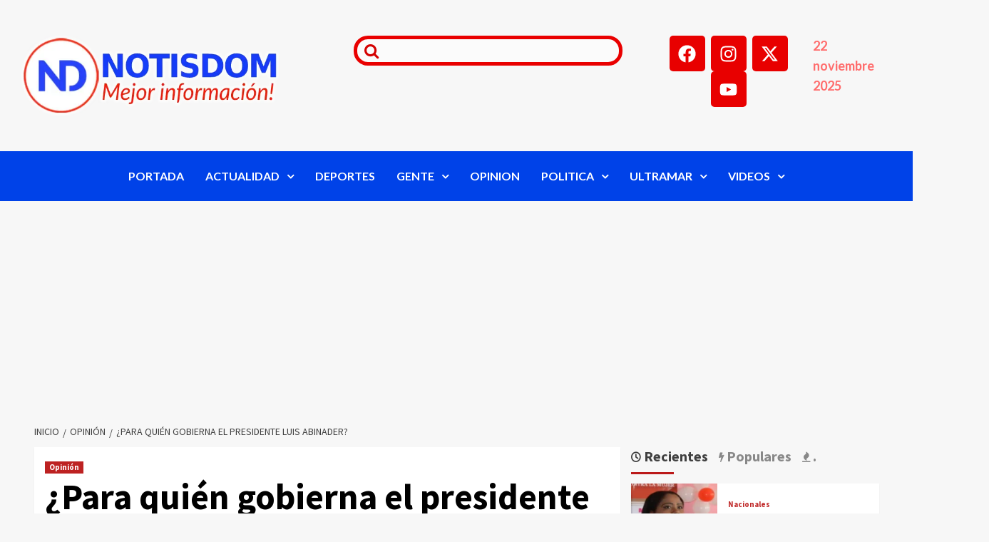

--- FILE ---
content_type: text/html; charset=UTF-8
request_url: https://notisdom.com/para-quien-gobierna-el-presidente-luis-abinader/
body_size: 67023
content:
<!DOCTYPE html><html lang="es" prefix="og: https://ogp.me/ns#"><head><meta charset="UTF-8"><link rel="preconnect" href="https://fonts.gstatic.com/" crossorigin /><meta name="viewport" content="width=device-width, initial-scale=1"><link rel="profile" href="https://gmpg.org/xfn/11"><link rel='preload' href='https://fonts.googleapis.com/css?family=Source%2BSans%2BPro%3A400%2C700%7CLato%3A400%2C700&#038;subset=latin&#038;display=swap' as='style' onload="this.onload=null;this.rel='stylesheet'" type='text/css' media='all' crossorigin='anonymous'><link rel='preconnect' href='https://fonts.googleapis.com' crossorigin='anonymous'><link rel='preconnect' href='https://fonts.gstatic.com' crossorigin='anonymous'><title>¿Para quién gobierna el presidente Luis Abinader?</title><meta name="description" content="La mejor información en NOTISDOM, Nacionales de República Dominicana e Internacionales del Mundo."/><meta name="robots" content="follow, index, max-snippet:-1, max-video-preview:-1, max-image-preview:large"/><link rel="canonical" href="https://notisdom.com/para-quien-gobierna-el-presidente-luis-abinader/" /><meta property="og:locale" content="es_ES" /><meta property="og:type" content="article" /><meta property="og:title" content="¿Para quién gobierna el presidente Luis Abinader?" /><meta property="og:description" content="La mejor información en NOTISDOM, Nacionales de República Dominicana e Internacionales del Mundo." /><meta property="og:url" content="https://notisdom.com/para-quien-gobierna-el-presidente-luis-abinader/" /><meta property="og:site_name" content="NOTISDOM" /><meta property="article:publisher" content="https://www.facebook.com/NotisDom" /><meta property="article:section" content="Opinión" /><meta property="og:updated_time" content="2023-02-07T09:12:24-04:00" /><meta property="og:image" content="https://notisdom.com/wp-content/uploads/2023/02/Alejandro-Abreu-1200.png" /><meta property="og:image:secure_url" content="https://notisdom.com/wp-content/uploads/2023/02/Alejandro-Abreu-1200.png" /><meta property="og:image:width" content="1200" /><meta property="og:image:height" content="1200" /><meta property="og:image:alt" content="¿Para quién gobierna el presidente Luis Abinader?" /><meta property="og:image:type" content="image/png" /><meta property="article:published_time" content="2023-02-07T09:11:53-04:00" /><meta property="article:modified_time" content="2023-02-07T09:12:24-04:00" /><meta name="twitter:card" content="summary_large_image" /><meta name="twitter:title" content="¿Para quién gobierna el presidente Luis Abinader?" /><meta name="twitter:description" content="La mejor información en NOTISDOM, Nacionales de República Dominicana e Internacionales del Mundo." /><meta name="twitter:site" content="@NotisDom" /><meta name="twitter:creator" content="@NotisDom" /><meta name="twitter:image" content="https://notisdom.com/wp-content/uploads/2023/02/Alejandro-Abreu-1200.png" /><meta name="twitter:label1" content="Escrito por" /><meta name="twitter:data1" content="NOTISDOM" /><meta name="twitter:label2" content="Tiempo de lectura" /><meta name="twitter:data2" content="2 minutos" /> <script type="application/ld+json" class="rank-math-schema">{"@context":"https://schema.org","@graph":[{"@type":["NewsMediaOrganization","Organization"],"@id":"https://notisdom.com/#organization","name":"NOTISDOM","url":"https://notisdom.com","sameAs":["https://www.facebook.com/NotisDom","https://twitter.com/NotisDom","https://www.instagram.com/notisdomoficial/","https://www.youtube.com/@notisdom"],"logo":{"@type":"ImageObject","@id":"https://notisdom.com/#logo","url":"https://notisdom.com/wp-content/uploads/2025/10/Logo-ND-Header-Retina-NUEVO-1-1.webp","contentUrl":"https://notisdom.com/wp-content/uploads/2025/10/Logo-ND-Header-Retina-NUEVO-1-1.webp","caption":"NOTISDOM","inLanguage":"es","width":"544","height":"169"}},{"@type":"WebSite","@id":"https://notisdom.com/#website","url":"https://notisdom.com","name":"NOTISDOM","alternateName":"Noticias Dominicanas","publisher":{"@id":"https://notisdom.com/#organization"},"inLanguage":"es"},{"@type":"ImageObject","@id":"https://notisdom.com/wp-content/uploads/2023/02/Alejandro-Abreu-1200.png","url":"https://notisdom.com/wp-content/uploads/2023/02/Alejandro-Abreu-1200.png","width":"1200","height":"1200","inLanguage":"es"},{"@type":"BreadcrumbList","@id":"https://notisdom.com/para-quien-gobierna-el-presidente-luis-abinader/#breadcrumb","itemListElement":[{"@type":"ListItem","position":"1","item":{"@id":"https://notisdom.com","name":"Portada"}},{"@type":"ListItem","position":"2","item":{"@id":"https://notisdom.com/para-quien-gobierna-el-presidente-luis-abinader/","name":"\u00bfPara qui\u00e9n gobierna el presidente Luis Abinader?"}}]},{"@type":"WebPage","@id":"https://notisdom.com/para-quien-gobierna-el-presidente-luis-abinader/#webpage","url":"https://notisdom.com/para-quien-gobierna-el-presidente-luis-abinader/","name":"\u00bfPara qui\u00e9n gobierna el presidente Luis Abinader?","datePublished":"2023-02-07T09:11:53-04:00","dateModified":"2023-02-07T09:12:24-04:00","isPartOf":{"@id":"https://notisdom.com/#website"},"primaryImageOfPage":{"@id":"https://notisdom.com/wp-content/uploads/2023/02/Alejandro-Abreu-1200.png"},"inLanguage":"es","breadcrumb":{"@id":"https://notisdom.com/para-quien-gobierna-el-presidente-luis-abinader/#breadcrumb"}},{"@type":"Person","@id":"https://notisdom.com/author/notisdom/","name":"NOTISDOM","url":"https://notisdom.com/author/notisdom/","image":{"@type":"ImageObject","@id":"https://notisdom.com/wp-content/litespeed/avatar/4e0a72ff680ab2f5583a22641f0fd57b.jpg?ver=1763238816","url":"https://notisdom.com/wp-content/litespeed/avatar/4e0a72ff680ab2f5583a22641f0fd57b.jpg?ver=1763238816","caption":"NOTISDOM","inLanguage":"es"},"sameAs":["https://notisdom.com"],"worksFor":{"@id":"https://notisdom.com/#organization"}},{"@type":"BlogPosting","headline":"\u00bfPara qui\u00e9n gobierna el presidente Luis Abinader?","datePublished":"2023-02-07T09:11:53-04:00","dateModified":"2023-02-07T09:12:24-04:00","author":{"@id":"https://notisdom.com/author/notisdom/","name":"NOTISDOM"},"publisher":{"@id":"https://notisdom.com/#organization"},"description":"La mejor informaci\u00f3n en NOTISDOM, Nacionales de Rep\u00fablica Dominicana e Internacionales del Mundo.","name":"\u00bfPara qui\u00e9n gobierna el presidente Luis Abinader?","@id":"https://notisdom.com/para-quien-gobierna-el-presidente-luis-abinader/#richSnippet","isPartOf":{"@id":"https://notisdom.com/para-quien-gobierna-el-presidente-luis-abinader/#webpage"},"image":{"@id":"https://notisdom.com/wp-content/uploads/2023/02/Alejandro-Abreu-1200.png"},"inLanguage":"es","mainEntityOfPage":{"@id":"https://notisdom.com/para-quien-gobierna-el-presidente-luis-abinader/#webpage"}}]}</script> <link rel='dns-prefetch' href='//platform-api.sharethis.com' /><link rel='dns-prefetch' href='//www.googletagmanager.com' /><link rel='dns-prefetch' href='//fonts.googleapis.com' /><link rel='dns-prefetch' href='//pagead2.googlesyndication.com' /><link rel='dns-prefetch' href='//fundingchoicesmessages.google.com' /><link rel='preconnect' href='https://fonts.googleapis.com' /><link rel='preconnect' href='https://fonts.gstatic.com' /><link rel='preconnect' href='//fonts.gstatic.com' /><link rel="alternate" type="application/rss+xml" title="NOTISDOM &raquo; Feed" href="https://notisdom.com/feed/" /><link rel="alternate" type="application/rss+xml" title="NOTISDOM &raquo; Feed de los comentarios" href="https://notisdom.com/comments/feed/" /><link rel="alternate" type="application/rss+xml" title="NOTISDOM &raquo; Comentario ¿Para quién gobierna el presidente Luis Abinader? del feed" href="https://notisdom.com/para-quien-gobierna-el-presidente-luis-abinader/feed/" /> <script>WebFontConfig={google:{families:["Source Sans Pro:400,700:latin","Lato:400,700:latin","Roboto:100,100italic,200,200italic,300,300italic,400,400italic,500,500italic,600,600italic,700,700italic,800,800italic,900,900italic","Roboto Slab:100,100italic,200,200italic,300,300italic,400,400italic,500,500italic,600,600italic,700,700italic,800,800italic,900,900italic"]}};if ( typeof WebFont === "object" && typeof WebFont.load === "function" ) { WebFont.load( WebFontConfig ); }</script><script data-optimized="1" src="https://notisdom.com/wp-content/plugins/litespeed-cache/assets/js/webfontloader.min.js"></script><link data-optimized="2" rel="stylesheet" href="https://notisdom.com/wp-content/litespeed/css/dbcfbcf3ecb46c8503e6f444959eca33.css?ver=2c578" /> <script data-optimized="1" type="text/javascript" src="https://notisdom.com/wp-content/litespeed/js/d47b2479a52117714f3e41e4813e6282.js?ver=e6282" id="share-this-share-buttons-mu-js"></script> <script data-optimized="1" type="text/javascript" src="https://notisdom.com/wp-content/litespeed/js/7293f410c59075e221c15f2aa19937bb.js?ver=2f855" id="jquery-core-js"></script> <script data-optimized="1" type="text/javascript" src="https://notisdom.com/wp-content/litespeed/js/cfada9bccb97fb3cf8a5f5eaacce3181.js?ver=34ce1" id="jquery-migrate-js"></script> 
 <script type="text/javascript" src="https://www.googletagmanager.com/gtag/js?id=GT-KFT4FN4" id="google_gtagjs-js" async></script> <script type="text/javascript" id="google_gtagjs-js-after">/*  */
window.dataLayer = window.dataLayer || [];function gtag(){dataLayer.push(arguments);}
gtag("set","linker",{"domains":["notisdom.com"]});
gtag("js", new Date());
gtag("set", "developer_id.dZTNiMT", true);
gtag("config", "GT-KFT4FN4");
/*  */</script> <link rel="https://api.w.org/" href="https://notisdom.com/wp-json/" /><link rel="alternate" title="JSON" type="application/json" href="https://notisdom.com/wp-json/wp/v2/posts/95837" /><link rel="EditURI" type="application/rsd+xml" title="RSD" href="https://notisdom.com/xmlrpc.php?rsd" /><meta name="generator" content="WordPress 6.8.3" /><link rel='shortlink' href='https://notisdom.com/?p=95837' /><link rel="alternate" title="oEmbed (JSON)" type="application/json+oembed" href="https://notisdom.com/wp-json/oembed/1.0/embed?url=https%3A%2F%2Fnotisdom.com%2Fpara-quien-gobierna-el-presidente-luis-abinader%2F" /><link rel="alternate" title="oEmbed (XML)" type="text/xml+oembed" href="https://notisdom.com/wp-json/oembed/1.0/embed?url=https%3A%2F%2Fnotisdom.com%2Fpara-quien-gobierna-el-presidente-luis-abinader%2F&#038;format=xml" /><meta name="generator" content="Site Kit by Google 1.166.0" /><meta property="og:locale" content="es_ES" /><meta property="og:type" content="article" /><meta property="og:title" content="¿Para quién gobierna el presidente Luis Abinader?" /><meta property="og:description" content="Comparte en tus Redes SocialesEn esta serie de artículos analizaremos los modelos de gobernanza en…" /><meta property="og:url" content="https://notisdom.com/para-quien-gobierna-el-presidente-luis-abinader/" /><meta property="og:site_name" content="NOTISDOM" /><meta property="og:image" content="https://notisdom.com/wp-content/uploads/2023/02/Alejandro-Abreu-1200.png" /><meta property="og:image:width" content="1200" /><meta property="og:image:height" content="1200" /><meta name="twitter:card" content="summary_large_image" /><meta name="twitter:image" content="https://notisdom.com/wp-content/uploads/2023/02/Alejandro-Abreu-1200.png" /><link rel="pingback" href="https://notisdom.com/xmlrpc.php"><meta name="google-adsense-platform-account" content="ca-host-pub-2644536267352236"><meta name="google-adsense-platform-domain" content="sitekit.withgoogle.com"><meta name="generator" content="Elementor 3.33.1; features: e_font_icon_svg, additional_custom_breakpoints; settings: css_print_method-external, google_font-enabled, font_display-swap">
 <script type="text/javascript" async="async" src="https://pagead2.googlesyndication.com/pagead/js/adsbygoogle.js?client=ca-pub-4453857096880259&amp;host=ca-host-pub-2644536267352236" crossorigin="anonymous"></script>  <script data-optimized="1" async src="https://notisdom.com/wp-content/litespeed/js/3e745de83eb3e4485670f51871989479.js?ver=89479" nonce="nN96yAxE3eB3H8K7Kj_RrQ"></script><script data-optimized="1" nonce="nN96yAxE3eB3H8K7Kj_RrQ">(function(){function signalGooglefcPresent(){if(!window.frames.googlefcPresent){if(document.body){const iframe=document.createElement('iframe');iframe.style='width: 0; height: 0; border: none; z-index: -1000; left: -1000px; top: -1000px;';iframe.style.display='none';iframe.name='googlefcPresent';document.body.appendChild(iframe)}else{setTimeout(signalGooglefcPresent,0)}}}signalGooglefcPresent()})()</script>  <script>(function(){'use strict';function aa(a){var b=0;return function(){return b<a.length?{done:!1,value:a[b++]}:{done:!0}}}var ba="function"==typeof Object.defineProperties?Object.defineProperty:function(a,b,c){if(a==Array.prototype||a==Object.prototype)return a;a[b]=c.value;return a};function ca(a){a=["object"==typeof globalThis&&globalThis,a,"object"==typeof window&&window,"object"==typeof self&&self,"object"==typeof global&&global];for(var b=0;b<a.length;++b){var c=a[b];if(c&&c.Math==Math)return c}throw Error("Cannot find global object");}var da=ca(this);function k(a,b){if(b)a:{var c=da;a=a.split(".");for(var d=0;d<a.length-1;d++){var e=a[d];if(!(e in c))break a;c=c[e]}a=a[a.length-1];d=c[a];b=b(d);b!=d&&null!=b&&ba(c,a,{configurable:!0,writable:!0,value:b})}}
function ea(a){return a.raw=a}function m(a){var b="undefined"!=typeof Symbol&&Symbol.iterator&&a[Symbol.iterator];if(b)return b.call(a);if("number"==typeof a.length)return{next:aa(a)};throw Error(String(a)+" is not an iterable or ArrayLike")}function fa(a){for(var b,c=[];!(b=a.next()).done;)c.push(b.value);return c}var ha="function"==typeof Object.create?Object.create:function(a){function b(){}b.prototype=a;return new b},n;if("function"==typeof Object.setPrototypeOf)n=Object.setPrototypeOf;else{var q;a:{var ia={a:!0},ja={};try{ja.__proto__=ia;q=ja.a;break a}catch(a){}q=!1}n=q?function(a,b){a.__proto__=b;if(a.__proto__!==b)throw new TypeError(a+" is not extensible");return a}:null}var ka=n;function r(a,b){a.prototype=ha(b.prototype);a.prototype.constructor=a;if(ka)ka(a,b);else for(var c in b)if("prototype"!=c)if(Object.defineProperties){var d=Object.getOwnPropertyDescriptor(b,c);d&&Object.defineProperty(a,c,d)}else a[c]=b[c];a.A=b.prototype}function la(){for(var a=Number(this),b=[],c=a;c<arguments.length;c++)b[c-a]=arguments[c];return b}k("Number.MAX_SAFE_INTEGER",function(){return 9007199254740991});k("Number.isFinite",function(a){return a?a:function(b){return"number"!==typeof b?!1:!isNaN(b)&&Infinity!==b&&-Infinity!==b}});k("Number.isInteger",function(a){return a?a:function(b){return Number.isFinite(b)?b===Math.floor(b):!1}});k("Number.isSafeInteger",function(a){return a?a:function(b){return Number.isInteger(b)&&Math.abs(b)<=Number.MAX_SAFE_INTEGER}});k("Math.trunc",function(a){return a?a:function(b){b=Number(b);if(isNaN(b)||Infinity===b||-Infinity===b||0===b)return b;var c=Math.floor(Math.abs(b));return 0>b?-c:c}});k("Object.is",function(a){return a?a:function(b,c){return b===c?0!==b||1/b===1/c:b!==b&&c!==c}});k("Array.prototype.includes",function(a){return a?a:function(b,c){var d=this;d instanceof String&&(d=String(d));var e=d.length;c=c||0;for(0>c&&(c=Math.max(c+e,0));c<e;c++){var f=d[c];if(f===b||Object.is(f,b))return!0}return!1}});k("String.prototype.includes",function(a){return a?a:function(b,c){if(null==this)throw new TypeError("The 'this' value for String.prototype.includes must not be null or undefined");if(b instanceof RegExp)throw new TypeError("First argument to String.prototype.includes must not be a regular expression");return-1!==this.indexOf(b,c||0)}});var t=this||self;function v(a){return a};var w,x;a:{for(var ma=["CLOSURE_FLAGS"],y=t,z=0;z<ma.length;z++)if(y=y[ma[z]],null==y){x=null;break a}x=y}var na=x&&x[610401301];w=null!=na?na:!1;var A,oa=t.navigator;A=oa?oa.userAgentData||null:null;function B(a){return w?A?A.brands.some(function(b){return(b=b.brand)&&-1!=b.indexOf(a)}):!1:!1}function C(a){var b;a:{if(b=t.navigator)if(b=b.userAgent)break a;b=""}return-1!=b.indexOf(a)};function D(){return w?!!A&&0<A.brands.length:!1}function E(){return D()?B("Chromium"):(C("Chrome")||C("CriOS"))&&!(D()?0:C("Edge"))||C("Silk")};var pa=D()?!1:C("Trident")||C("MSIE");!C("Android")||E();E();C("Safari")&&(E()||(D()?0:C("Coast"))||(D()?0:C("Opera"))||(D()?0:C("Edge"))||(D()?B("Microsoft Edge"):C("Edg/"))||D()&&B("Opera"));var qa={},F=null;var ra="undefined"!==typeof Uint8Array,sa=!pa&&"function"===typeof btoa;function G(){return"function"===typeof BigInt};var H=0,I=0;function ta(a){var b=0>a;a=Math.abs(a);var c=a>>>0;a=Math.floor((a-c)/4294967296);b&&(c=m(ua(c,a)),b=c.next().value,a=c.next().value,c=b);H=c>>>0;I=a>>>0}function va(a,b){b>>>=0;a>>>=0;if(2097151>=b)var c=""+(4294967296*b+a);else G()?c=""+(BigInt(b)<<BigInt(32)|BigInt(a)):(c=(a>>>24|b<<8)&16777215,b=b>>16&65535,a=(a&16777215)+6777216*c+6710656*b,c+=8147497*b,b*=2,1E7<=a&&(c+=Math.floor(a/1E7),a%=1E7),1E7<=c&&(b+=Math.floor(c/1E7),c%=1E7),c=b+wa(c)+wa(a));return c}
function wa(a){a=String(a);return"0000000".slice(a.length)+a}function ua(a,b){b=~b;a?a=~a+1:b+=1;return[a,b]};var J;J="function"===typeof Symbol&&"symbol"===typeof Symbol()?Symbol():void 0;var xa=J?function(a,b){a[J]|=b}:function(a,b){void 0!==a.g?a.g|=b:Object.defineProperties(a,{g:{value:b,configurable:!0,writable:!0,enumerable:!1}})},K=J?function(a){return a[J]|0}:function(a){return a.g|0},L=J?function(a){return a[J]}:function(a){return a.g},M=J?function(a,b){a[J]=b;return a}:function(a,b){void 0!==a.g?a.g=b:Object.defineProperties(a,{g:{value:b,configurable:!0,writable:!0,enumerable:!1}});return a};function ya(a,b){M(b,(a|0)&-14591)}function za(a,b){M(b,(a|34)&-14557)}
function Aa(a){a=a>>14&1023;return 0===a?536870912:a};var N={},Ba={};function Ca(a){return!(!a||"object"!==typeof a||a.g!==Ba)}function Da(a){return null!==a&&"object"===typeof a&&!Array.isArray(a)&&a.constructor===Object}function P(a,b,c){if(!Array.isArray(a)||a.length)return!1;var d=K(a);if(d&1)return!0;if(!(b&&(Array.isArray(b)?b.includes(c):b.has(c))))return!1;M(a,d|1);return!0}Object.freeze(new function(){});Object.freeze(new function(){});var Ea=/^-?([1-9][0-9]*|0)(\.[0-9]+)?$/;var Q;function Fa(a,b){Q=b;a=new a(b);Q=void 0;return a}
function R(a,b,c){null==a&&(a=Q);Q=void 0;if(null==a){var d=96;c?(a=[c],d|=512):a=[];b&&(d=d&-16760833|(b&1023)<<14)}else{if(!Array.isArray(a))throw Error();d=K(a);if(d&64)return a;d|=64;if(c&&(d|=512,c!==a[0]))throw Error();a:{c=a;var e=c.length;if(e){var f=e-1;if(Da(c[f])){d|=256;b=f-(+!!(d&512)-1);if(1024<=b)throw Error();d=d&-16760833|(b&1023)<<14;break a}}if(b){b=Math.max(b,e-(+!!(d&512)-1));if(1024<b)throw Error();d=d&-16760833|(b&1023)<<14}}}M(a,d);return a};function Ga(a){switch(typeof a){case "number":return isFinite(a)?a:String(a);case "boolean":return a?1:0;case "object":if(a)if(Array.isArray(a)){if(P(a,void 0,0))return}else if(ra&&null!=a&&a instanceof Uint8Array){if(sa){for(var b="",c=0,d=a.length-10240;c<d;)b+=String.fromCharCode.apply(null,a.subarray(c,c+=10240));b+=String.fromCharCode.apply(null,c?a.subarray(c):a);a=btoa(b)}else{void 0===b&&(b=0);if(!F){F={};c="ABCDEFGHIJKLMNOPQRSTUVWXYZabcdefghijklmnopqrstuvwxyz0123456789".split("");d=["+/=","+/","-_=","-_.","-_"];for(var e=0;5>e;e++){var f=c.concat(d[e].split(""));qa[e]=f;for(var g=0;g<f.length;g++){var h=f[g];void 0===F[h]&&(F[h]=g)}}}b=qa[b];c=Array(Math.floor(a.length/3));d=b[64]||"";for(e=f=0;f<a.length-2;f+=3){var l=a[f],p=a[f+1];h=a[f+2];g=b[l>>2];l=b[(l&3)<<4|p>>4];p=b[(p&15)<<2|h>>6];h=b[h&63];c[e++]=g+l+p+h}g=0;h=d;switch(a.length-f){case 2:g=a[f+1],h=b[(g&15)<<2]||d;case 1:a=a[f],c[e]=b[a>>2]+b[(a&3)<<4|g>>4]+h+d}a=c.join("")}return a}}return a};function Ha(a,b,c){a=Array.prototype.slice.call(a);var d=a.length,e=b&256?a[d-1]:void 0;d+=e?-1:0;for(b=b&512?1:0;b<d;b++)a[b]=c(a[b]);if(e){b=a[b]={};for(var f in e)Object.prototype.hasOwnProperty.call(e,f)&&(b[f]=c(e[f]))}return a}function Ia(a,b,c,d,e){if(null!=a){if(Array.isArray(a))a=P(a,void 0,0)?void 0:e&&K(a)&2?a:Ja(a,b,c,void 0!==d,e);else if(Da(a)){var f={},g;for(g in a)Object.prototype.hasOwnProperty.call(a,g)&&(f[g]=Ia(a[g],b,c,d,e));a=f}else a=b(a,d);return a}}
function Ja(a,b,c,d,e){var f=d||c?K(a):0;d=d?!!(f&32):void 0;a=Array.prototype.slice.call(a);for(var g=0;g<a.length;g++)a[g]=Ia(a[g],b,c,d,e);c&&c(f,a);return a}function Ka(a){return a.s===N?a.toJSON():Ga(a)};function La(a,b,c){c=void 0===c?za:c;if(null!=a){if(ra&&a instanceof Uint8Array)return b?a:new Uint8Array(a);if(Array.isArray(a)){var d=K(a);if(d&2)return a;b&&(b=0===d||!!(d&32)&&!(d&64||!(d&16)));return b?M(a,(d|34)&-12293):Ja(a,La,d&4?za:c,!0,!0)}a.s===N&&(c=a.h,d=L(c),a=d&2?a:Fa(a.constructor,Ma(c,d,!0)));return a}}function Ma(a,b,c){var d=c||b&2?za:ya,e=!!(b&32);a=Ha(a,b,function(f){return La(f,e,d)});xa(a,32|(c?2:0));return a};function Na(a,b){a=a.h;return Oa(a,L(a),b)}function Oa(a,b,c,d){if(-1===c)return null;if(c>=Aa(b)){if(b&256)return a[a.length-1][c]}else{var e=a.length;if(d&&b&256&&(d=a[e-1][c],null!=d))return d;b=c+(+!!(b&512)-1);if(b<e)return a[b]}}function Pa(a,b,c,d,e){var f=Aa(b);if(c>=f||e){var g=b;if(b&256)e=a[a.length-1];else{if(null==d)return;e=a[f+(+!!(b&512)-1)]={};g|=256}e[c]=d;c<f&&(a[c+(+!!(b&512)-1)]=void 0);g!==b&&M(a,g)}else a[c+(+!!(b&512)-1)]=d,b&256&&(a=a[a.length-1],c in a&&delete a[c])}
function Qa(a,b){var c=Ra;var d=void 0===d?!1:d;var e=a.h;var f=L(e),g=Oa(e,f,b,d);if(null!=g&&"object"===typeof g&&g.s===N)c=g;else if(Array.isArray(g)){var h=K(g),l=h;0===l&&(l|=f&32);l|=f&2;l!==h&&M(g,l);c=new c(g)}else c=void 0;c!==g&&null!=c&&Pa(e,f,b,c,d);e=c;if(null==e)return e;a=a.h;f=L(a);f&2||(g=e,c=g.h,h=L(c),g=h&2?Fa(g.constructor,Ma(c,h,!1)):g,g!==e&&(e=g,Pa(a,f,b,e,d)));return e}function Sa(a,b){a=Na(a,b);return null==a||"string"===typeof a?a:void 0}
function Ta(a,b){var c=void 0===c?0:c;a=Na(a,b);if(null!=a)if(b=typeof a,"number"===b?Number.isFinite(a):"string"!==b?0:Ea.test(a))if("number"===typeof a){if(a=Math.trunc(a),!Number.isSafeInteger(a)){ta(a);b=H;var d=I;if(a=d&2147483648)b=~b+1>>>0,d=~d>>>0,0==b&&(d=d+1>>>0);b=4294967296*d+(b>>>0);a=a?-b:b}}else if(b=Math.trunc(Number(a)),Number.isSafeInteger(b))a=String(b);else{if(b=a.indexOf("."),-1!==b&&(a=a.substring(0,b)),!("-"===a[0]?20>a.length||20===a.length&&-922337<Number(a.substring(0,7)):19>a.length||19===a.length&&922337>Number(a.substring(0,6)))){if(16>a.length)ta(Number(a));else if(G())a=BigInt(a),H=Number(a&BigInt(4294967295))>>>0,I=Number(a>>BigInt(32)&BigInt(4294967295));else{b=+("-"===a[0]);I=H=0;d=a.length;for(var e=b,f=(d-b)%6+b;f<=d;e=f,f+=6)e=Number(a.slice(e,f)),I*=1E6,H=1E6*H+e,4294967296<=H&&(I+=Math.trunc(H/4294967296),I>>>=0,H>>>=0);b&&(b=m(ua(H,I)),a=b.next().value,b=b.next().value,H=a,I=b)}a=H;b=I;b&2147483648?G()?a=""+(BigInt(b|0)<<BigInt(32)|BigInt(a>>>0)):(b=m(ua(a,b)),a=b.next().value,b=b.next().value,a="-"+va(a,b)):a=va(a,b)}}else a=void 0;return null!=a?a:c}function S(a,b){a=Sa(a,b);return null!=a?a:""};function T(a,b,c){this.h=R(a,b,c)}T.prototype.toJSON=function(){return Ua(this,Ja(this.h,Ka,void 0,void 0,!1),!0)};T.prototype.s=N;T.prototype.toString=function(){return Ua(this,this.h,!1).toString()};function Ua(a,b,c){var d=a.constructor.v,e=L(c?a.h:b);a=b.length;if(!a)return b;var f;if(Da(c=b[a-1])){a:{var g=c;var h={},l=!1,p;for(p in g)if(Object.prototype.hasOwnProperty.call(g,p)){var u=g[p];if(Array.isArray(u)){var jb=u;if(P(u,d,+p)||Ca(u)&&0===u.size)u=null;u!=jb&&(l=!0)}null!=u?h[p]=u:l=!0}if(l){for(var O in h){g=h;break a}g=null}}g!=c&&(f=!0);a--}for(p=+!!(e&512)-1;0<a;a--){O=a-1;c=b[O];O-=p;if(!(null==c||P(c,d,O)||Ca(c)&&0===c.size))break;var kb=!0}if(!f&&!kb)return b;b=Array.prototype.slice.call(b,0,a);g&&b.push(g);return b};function Va(a){return function(b){if(null==b||""==b)b=new a;else{b=JSON.parse(b);if(!Array.isArray(b))throw Error(void 0);xa(b,32);b=Fa(a,b)}return b}};function Wa(a){this.h=R(a)}r(Wa,T);var Xa=Va(Wa);var U;function V(a){this.g=a}V.prototype.toString=function(){return this.g+""};var Ya={};function Za(a){if(void 0===U){var b=null;var c=t.trustedTypes;if(c&&c.createPolicy){try{b=c.createPolicy("goog#html",{createHTML:v,createScript:v,createScriptURL:v})}catch(d){t.console&&t.console.error(d.message)}U=b}else U=b}a=(b=U)?b.createScriptURL(a):a;return new V(a,Ya)};function $a(){return Math.floor(2147483648*Math.random()).toString(36)+Math.abs(Math.floor(2147483648*Math.random())^Date.now()).toString(36)};function ab(a,b){b=String(b);"application/xhtml+xml"===a.contentType&&(b=b.toLowerCase());return a.createElement(b)}function bb(a){this.g=a||t.document||document};function cb(a,b){a.src=b instanceof V&&b.constructor===V?b.g:"type_error:TrustedResourceUrl";var c,d;(c=(b=null==(d=(c=(a.ownerDocument&&a.ownerDocument.defaultView||window).document).querySelector)?void 0:d.call(c,"script[nonce]"))?b.nonce||b.getAttribute("nonce")||"":"")&&a.setAttribute("nonce",c)};function db(a){a=void 0===a?document:a;return a.createElement("script")};function eb(a,b,c,d,e,f){try{var g=a.g,h=db(g);h.async=!0;cb(h,b);g.head.appendChild(h);h.addEventListener("load",function(){e();d&&g.head.removeChild(h)});h.addEventListener("error",function(){0<c?eb(a,b,c-1,d,e,f):(d&&g.head.removeChild(h),f())})}catch(l){f()}};var fb=t.atob("aHR0cHM6Ly93d3cuZ3N0YXRpYy5jb20vaW1hZ2VzL2ljb25zL21hdGVyaWFsL3N5c3RlbS8xeC93YXJuaW5nX2FtYmVyXzI0ZHAucG5n"),gb=t.atob("WW91IGFyZSBzZWVpbmcgdGhpcyBtZXNzYWdlIGJlY2F1c2UgYWQgb3Igc2NyaXB0IGJsb2NraW5nIHNvZnR3YXJlIGlzIGludGVyZmVyaW5nIHdpdGggdGhpcyBwYWdlLg=="),hb=t.atob("RGlzYWJsZSBhbnkgYWQgb3Igc2NyaXB0IGJsb2NraW5nIHNvZnR3YXJlLCB0aGVuIHJlbG9hZCB0aGlzIHBhZ2Uu");function ib(a,b,c){this.i=a;this.u=b;this.o=c;this.g=null;this.j=[];this.m=!1;this.l=new bb(this.i)}
function lb(a){if(a.i.body&&!a.m){var b=function(){mb(a);t.setTimeout(function(){nb(a,3)},50)};eb(a.l,a.u,2,!0,function(){t[a.o]||b()},b);a.m=!0}}
function mb(a){for(var b=W(1,5),c=0;c<b;c++){var d=X(a);a.i.body.appendChild(d);a.j.push(d)}b=X(a);b.style.bottom="0";b.style.left="0";b.style.position="fixed";b.style.width=W(100,110).toString()+"%";b.style.zIndex=W(2147483544,2147483644).toString();b.style.backgroundColor=ob(249,259,242,252,219,229);b.style.boxShadow="0 0 12px #888";b.style.color=ob(0,10,0,10,0,10);b.style.display="flex";b.style.justifyContent="center";b.style.fontFamily="Roboto, Arial";c=X(a);c.style.width=W(80,85).toString()+"%";c.style.maxWidth=W(750,775).toString()+"px";c.style.margin="24px";c.style.display="flex";c.style.alignItems="flex-start";c.style.justifyContent="center";d=ab(a.l.g,"IMG");d.className=$a();d.src=fb;d.alt="Warning icon";d.style.height="24px";d.style.width="24px";d.style.paddingRight="16px";var e=X(a),f=X(a);f.style.fontWeight="bold";f.textContent=gb;var g=X(a);g.textContent=hb;Y(a,e,f);Y(a,e,g);Y(a,c,d);Y(a,c,e);Y(a,b,c);a.g=b;a.i.body.appendChild(a.g);b=W(1,5);for(c=0;c<b;c++)d=X(a),a.i.body.appendChild(d),a.j.push(d)}function Y(a,b,c){for(var d=W(1,5),e=0;e<d;e++){var f=X(a);b.appendChild(f)}b.appendChild(c);c=W(1,5);for(d=0;d<c;d++)e=X(a),b.appendChild(e)}function W(a,b){return Math.floor(a+Math.random()*(b-a))}function ob(a,b,c,d,e,f){return"rgb("+W(Math.max(a,0),Math.min(b,255)).toString()+","+W(Math.max(c,0),Math.min(d,255)).toString()+","+W(Math.max(e,0),Math.min(f,255)).toString()+")"}function X(a){a=ab(a.l.g,"DIV");a.className=$a();return a}
function nb(a,b){0>=b||null!=a.g&&0!==a.g.offsetHeight&&0!==a.g.offsetWidth||(pb(a),mb(a),t.setTimeout(function(){nb(a,b-1)},50))}function pb(a){for(var b=m(a.j),c=b.next();!c.done;c=b.next())(c=c.value)&&c.parentNode&&c.parentNode.removeChild(c);a.j=[];(b=a.g)&&b.parentNode&&b.parentNode.removeChild(b);a.g=null};function qb(a,b,c,d,e){function f(l){document.body?g(document.body):0<l?t.setTimeout(function(){f(l-1)},e):b()}function g(l){l.appendChild(h);t.setTimeout(function(){h?(0!==h.offsetHeight&&0!==h.offsetWidth?b():a(),h.parentNode&&h.parentNode.removeChild(h)):a()},d)}var h=rb(c);f(3)}function rb(a){var b=document.createElement("div");b.className=a;b.style.width="1px";b.style.height="1px";b.style.position="absolute";b.style.left="-10000px";b.style.top="-10000px";b.style.zIndex="-10000";return b};function Ra(a){this.h=R(a)}r(Ra,T);function sb(a){this.h=R(a)}r(sb,T);var tb=Va(sb);function ub(a){var b=la.apply(1,arguments);if(0===b.length)return Za(a[0]);for(var c=a[0],d=0;d<b.length;d++)c+=encodeURIComponent(b[d])+a[d+1];return Za(c)};function vb(a){if(!a)return null;a=Sa(a,4);var b;null===a||void 0===a?b=null:b=Za(a);return b};var wb=ea([""]),xb=ea([""]);function yb(a,b){this.m=a;this.o=new bb(a.document);this.g=b;this.j=S(this.g,1);this.u=vb(Qa(this.g,2))||ub(wb);this.i=!1;b=vb(Qa(this.g,13))||ub(xb);this.l=new ib(a.document,b,S(this.g,12))}yb.prototype.start=function(){zb(this)};function zb(a){Ab(a);eb(a.o,a.u,3,!1,function(){a:{var b=a.j;var c=t.btoa(b);if(c=t[c]){try{var d=Xa(t.atob(c))}catch(e){b=!1;break a}b=b===Sa(d,1)}else b=!1}b?Z(a,S(a.g,14)):(Z(a,S(a.g,8)),lb(a.l))},function(){qb(function(){Z(a,S(a.g,7));lb(a.l)},function(){return Z(a,S(a.g,6))},S(a.g,9),Ta(a.g,10),Ta(a.g,11))})}function Z(a,b){a.i||(a.i=!0,a=new a.m.XMLHttpRequest,a.open("GET",b,!0),a.send())}function Ab(a){var b=t.btoa(a.j);a.m[b]&&Z(a,S(a.g,5))};(function(a,b){t[a]=function(){var c=la.apply(0,arguments);t[a]=function(){};b.call.apply(b,[null].concat(c instanceof Array?c:fa(m(c))))}})("__h82AlnkH6D91__",function(a){"function"===typeof window.atob&&(new yb(window,tb(window.atob(a)))).start()})}).call(this);window.__h82AlnkH6D91__("[base64]/[base64]/[base64]/[base64]")</script> <link rel="icon" href="https://notisdom.com/wp-content/uploads/2024/06/cropped-ND-nuevo-logo-Texto-32x32.png" sizes="32x32" /><link rel="icon" href="https://notisdom.com/wp-content/uploads/2024/06/cropped-ND-nuevo-logo-Texto-192x192.png" sizes="192x192" /><link rel="apple-touch-icon" href="https://notisdom.com/wp-content/uploads/2024/06/cropped-ND-nuevo-logo-Texto-180x180.png" /><meta name="msapplication-TileImage" content="https://notisdom.com/wp-content/uploads/2024/06/cropped-ND-nuevo-logo-Texto-270x270.png" /></head><body class="wp-singular post-template-default single single-post postid-95837 single-format-standard wp-custom-logo wp-embed-responsive wp-theme-covernews default-content-layout archive-layout-grid scrollup-sticky-header aft-sticky-header aft-sticky-sidebar default aft-container-default aft-main-banner-slider-editors-picks-trending single-content-mode-boxed header-image-default align-content-left aft-and elementor-default elementor-kit-207306"><div id="ele-page" class="ele-hf-site"><header id="masthead" class="elespare-site-header"><div data-elementor-type="wp-post" data-elementor-id="207620" class="elementor elementor-207620"><div class="elementor-element elementor-element-5b37d8e e-con-full e-flex e-con e-parent" data-id="5b37d8e" data-element_type="container" data-settings="{&quot;background_background&quot;:&quot;video&quot;,&quot;background_video_link&quot;:&quot;https:\/\/notisdom.com\/wp-content\/uploads\/2025\/10\/video-cabecera.mp4&quot;,&quot;background_play_on_mobile&quot;:&quot;yes&quot;}"><div class="elementor-background-video-container" aria-hidden="true"><video class="elementor-background-video-hosted" autoplay muted playsinline loop></video></div><div class="elementor-element elementor-element-34f93403 e-con-full e-flex e-con e-child" data-id="34f93403" data-element_type="container" data-settings="{&quot;animation&quot;:&quot;none&quot;}"><div class="elementor-element elementor-element-390c9b9a elementor-widget elementor-widget-elespare-site-logo" data-id="390c9b9a" data-element_type="widget" data-settings="{&quot;_animation&quot;:&quot;none&quot;}" data-widget_type="elespare-site-logo.default"><div class=&quot;elespare-site-logo&quot;><a class='elementor-clickable' href="https://notisdom.com"><div class="elespare-site-logo-set"><div class="elespare-site-logo-container">
<img data-lazyloaded="1" data-placeholder-resp="544x169" src="[data-uri]" width="544" height="169" decoding="async" class="elespare-site-logo-img elementor-animation-" data-src="https://notisdom.com/wp-content/uploads/2025/10/Logo-ND-Header-Retina-NUEVO-1-1.webp" alt="Logo ND Header Retina NUEVO 1 1 Cabecera" title="Cabecera 1"><noscript><img width="544" height="169" decoding="async" class="elespare-site-logo-img elementor-animation-" src="https://notisdom.com/wp-content/uploads/2025/10/Logo-ND-Header-Retina-NUEVO-1-1.webp" alt="Logo ND Header Retina NUEVO 1 1 Cabecera" title="Cabecera 1"></noscript></div></div>
</a></div></div></div><div class="elementor-element elementor-element-7f904126 e-con-full e-flex e-con e-child" data-id="7f904126" data-element_type="container"><div class="elementor-element elementor-element-4ada3c73 elespare-grid-left elementor-widget elementor-widget-search-from" data-id="4ada3c73" data-element_type="widget" data-widget_type="search-from.default"><div class="elespare-search-wrapper"><div class="elespare-search-dropdown-toggle  elesape-search-left">
<button class="elespare-search-icon--toggle demo-icon elespare-icons-search">
<span class="screen-reader-text">Enter Keyword</span>
</button><div class="elespare-search--toggle-dropdown"><div class="elespare-search--toggle-dropdown-wrapper"><div class="elespare--search-sidebar-wrapper" aria-expanded="false" role="form"><form action="https://notisdom.com/" class="search-form site-search-form" method="GET">
<span class="screen-reader-text">Search for:</span>
<input type="search" class="search-field site-search-field" placeholder="Escriba el Tema a Buscar" name="s">
<input type="hidden" name="post_type" value="post">
<button type="submit" class="btn-elespare-search-form ">
Buscar Noticia                        <span class="screen-reader-text">Search</span>
</button></form></div></div></div></div></div></div></div><div class="elementor-element elementor-element-68807f59 e-con-full e-flex e-con e-child" data-id="68807f59" data-element_type="container"><div class="elementor-element elementor-element-bdd7914 elementor-shape-rounded elementor-grid-0 e-grid-align-center elementor-widget elementor-widget-social-icons" data-id="bdd7914" data-element_type="widget" data-widget_type="social-icons.default"><div class="elementor-social-icons-wrapper elementor-grid" role="list">
<span class="elementor-grid-item" role="listitem">
<a class="elementor-icon elementor-social-icon elementor-social-icon-facebook elementor-repeater-item-f73a508" href="https://www.facebook.com/NotisDom/" target="_blank" rel="nofollow noopener">
<span class="elementor-screen-only">Facebook</span>
<svg aria-hidden="true" class="e-font-icon-svg e-fab-facebook" viewBox="0 0 512 512" xmlns="http://www.w3.org/2000/svg"><path d="M504 256C504 119 393 8 256 8S8 119 8 256c0 123.78 90.69 226.38 209.25 245V327.69h-63V256h63v-54.64c0-62.15 37-96.48 93.67-96.48 27.14 0 55.52 4.84 55.52 4.84v61h-31.28c-30.8 0-40.41 19.12-40.41 38.73V256h68.78l-11 71.69h-57.78V501C413.31 482.38 504 379.78 504 256z"></path></svg>					</a>
</span>
<span class="elementor-grid-item" role="listitem">
<a class="elementor-icon elementor-social-icon elementor-social-icon-instagram elementor-repeater-item-a3e47e1" href="https://www.instagram.com/notisdomoficial/" target="_blank" rel="nofollow noopener">
<span class="elementor-screen-only">Instagram</span>
<svg aria-hidden="true" class="e-font-icon-svg e-fab-instagram" viewBox="0 0 448 512" xmlns="http://www.w3.org/2000/svg"><path d="M224.1 141c-63.6 0-114.9 51.3-114.9 114.9s51.3 114.9 114.9 114.9S339 319.5 339 255.9 287.7 141 224.1 141zm0 189.6c-41.1 0-74.7-33.5-74.7-74.7s33.5-74.7 74.7-74.7 74.7 33.5 74.7 74.7-33.6 74.7-74.7 74.7zm146.4-194.3c0 14.9-12 26.8-26.8 26.8-14.9 0-26.8-12-26.8-26.8s12-26.8 26.8-26.8 26.8 12 26.8 26.8zm76.1 27.2c-1.7-35.9-9.9-67.7-36.2-93.9-26.2-26.2-58-34.4-93.9-36.2-37-2.1-147.9-2.1-184.9 0-35.8 1.7-67.6 9.9-93.9 36.1s-34.4 58-36.2 93.9c-2.1 37-2.1 147.9 0 184.9 1.7 35.9 9.9 67.7 36.2 93.9s58 34.4 93.9 36.2c37 2.1 147.9 2.1 184.9 0 35.9-1.7 67.7-9.9 93.9-36.2 26.2-26.2 34.4-58 36.2-93.9 2.1-37 2.1-147.8 0-184.8zM398.8 388c-7.8 19.6-22.9 34.7-42.6 42.6-29.5 11.7-99.5 9-132.1 9s-102.7 2.6-132.1-9c-19.6-7.8-34.7-22.9-42.6-42.6-11.7-29.5-9-99.5-9-132.1s-2.6-102.7 9-132.1c7.8-19.6 22.9-34.7 42.6-42.6 29.5-11.7 99.5-9 132.1-9s102.7-2.6 132.1 9c19.6 7.8 34.7 22.9 42.6 42.6 11.7 29.5 9 99.5 9 132.1s2.7 102.7-9 132.1z"></path></svg>					</a>
</span>
<span class="elementor-grid-item" role="listitem">
<a class="elementor-icon elementor-social-icon elementor-social-icon-x-twitter elementor-repeater-item-4df81a3" href="https://x.com/NotisDom" target="_blank" rel="nofollow">
<span class="elementor-screen-only">X-twitter</span>
<svg aria-hidden="true" class="e-font-icon-svg e-fab-x-twitter" viewBox="0 0 512 512" xmlns="http://www.w3.org/2000/svg"><path d="M389.2 48h70.6L305.6 224.2 487 464H345L233.7 318.6 106.5 464H35.8L200.7 275.5 26.8 48H172.4L272.9 180.9 389.2 48zM364.4 421.8h39.1L151.1 88h-42L364.4 421.8z"></path></svg>					</a>
</span>
<span class="elementor-grid-item" role="listitem">
<a class="elementor-icon elementor-social-icon elementor-social-icon-youtube elementor-repeater-item-3aa9c05" href="https://www.youtube.com/@notisdom" target="_blank" rel="nofollow noopener">
<span class="elementor-screen-only">Youtube</span>
<svg aria-hidden="true" class="e-font-icon-svg e-fab-youtube" viewBox="0 0 576 512" xmlns="http://www.w3.org/2000/svg"><path d="M549.655 124.083c-6.281-23.65-24.787-42.276-48.284-48.597C458.781 64 288 64 288 64S117.22 64 74.629 75.486c-23.497 6.322-42.003 24.947-48.284 48.597-11.412 42.867-11.412 132.305-11.412 132.305s0 89.438 11.412 132.305c6.281 23.65 24.787 41.5 48.284 47.821C117.22 448 288 448 288 448s170.78 0 213.371-11.486c23.497-6.321 42.003-24.171 48.284-47.821 11.412-42.867 11.412-132.305 11.412-132.305s0-89.438-11.412-132.305zm-317.51 213.508V175.185l142.739 81.205-142.739 81.201z"></path></svg>					</a>
</span></div></div></div><div class="elementor-element elementor-element-52e85c11 e-con-full e-flex e-con e-child" data-id="52e85c11" data-element_type="container"><div class="elementor-element elementor-element-609ca4ce elespare-section-title-elespare-left elementor-widget elementor-widget-date-time" data-id="609ca4ce" data-element_type="widget" data-widget_type="date-time.default"><div class="elespare-date-time-widget date-time-style-1 elespare-left   "><div class="elespare-date-time elespare-date-wrapper  elespare-date-without-icon-wrapper"><div class="elespare-date">
<span class='elespare-date-text'>
22 noviembre 2025              </span></div></div></div></div></div></div><div class="elementor-element elementor-element-06697a3 e-flex e-con-boxed e-con e-parent" data-id="06697a3" data-element_type="container" data-settings="{&quot;background_background&quot;:&quot;classic&quot;}"><div class="e-con-inner"><div class="elementor-element elementor-element-5b53a3f elespare-submenu-icon-elespare-submenu-icon-arrow elesapre-nav-menu__breakpoint-tablet-large elementor-widget elementor-widget-elespare-nav-horziontal-menu" data-id="5b53a3f" data-element_type="widget" data-widget_type="elespare-nav-horziontal-menu.default"><div class="elespare-navigation--widget elespare-navigation-wrapper horizontal center elespare-mobile-responsive-center sub-hover drawer" data-opt="sub-hover"><nav class="elespare-main-navigation elespare-nav-default elespare-nav elespare-header-navigation  elespare--hover-none elespare-submenu-icon-arrow"        aria-label="Primary navigation"
data-closeicon="demo-icon elespare-icons-cancel"><ul id="menu-main-menu-items" class="elespare-menu animation-1"><li id="menu-item-207492" class="menu-item menu-item-type-post_type menu-item-object-page menu-item-home menu-item-207492"><a href="https://notisdom.com/">PORTADA</a></li><li id="menu-item-207547" class="menu-item menu-item-type-taxonomy menu-item-object-category menu-item-has-children menu-item-207547"><a href="https://notisdom.com/actualidad/">ACTUALIDAD</a><ul class="sub-menu"><li id="menu-item-207548" class="menu-item menu-item-type-taxonomy menu-item-object-category menu-item-207548"><a href="https://notisdom.com/actualidad/finanzas/">Finanzas</a></li><li id="menu-item-207549" class="menu-item menu-item-type-taxonomy menu-item-object-category menu-item-207549"><a href="https://notisdom.com/actualidad/memes/">Memes</a></li><li id="menu-item-207550" class="menu-item menu-item-type-taxonomy menu-item-object-category menu-item-207550"><a href="https://notisdom.com/actualidad/internacionales/">Mundiales</a></li><li id="menu-item-207551" class="menu-item menu-item-type-taxonomy menu-item-object-category menu-item-207551"><a href="https://notisdom.com/actualidad/nacionales/">Nacionales</a></li><li id="menu-item-207552" class="menu-item menu-item-type-taxonomy menu-item-object-category menu-item-207552"><a href="https://notisdom.com/actualidad/salud/">Salud</a></li><li id="menu-item-207553" class="menu-item menu-item-type-taxonomy menu-item-object-category menu-item-207553"><a href="https://notisdom.com/actualidad/tecnociencia/">TecnoCiencia</a></li></ul></li><li id="menu-item-207554" class="menu-item menu-item-type-taxonomy menu-item-object-category menu-item-207554"><a href="https://notisdom.com/deportes/">DEPORTES</a></li><li id="menu-item-207555" class="menu-item menu-item-type-taxonomy menu-item-object-category menu-item-has-children menu-item-207555"><a href="https://notisdom.com/gente/">GENTE</a><ul class="sub-menu"><li id="menu-item-207556" class="menu-item menu-item-type-taxonomy menu-item-object-category menu-item-207556"><a href="https://notisdom.com/gente/cine/">CineTV</a></li><li id="menu-item-207557" class="menu-item menu-item-type-taxonomy menu-item-object-category menu-item-207557"><a href="https://notisdom.com/gente/cultura/">Cultura</a></li><li id="menu-item-207558" class="menu-item menu-item-type-taxonomy menu-item-object-category menu-item-207558"><a href="https://notisdom.com/gente/musica/">Música</a></li><li id="menu-item-207559" class="menu-item menu-item-type-taxonomy menu-item-object-category menu-item-207559"><a href="https://notisdom.com/gente/sociales/">Sociales</a></li></ul></li><li id="menu-item-207560" class="menu-item menu-item-type-taxonomy menu-item-object-category current-post-ancestor current-menu-parent current-post-parent menu-item-207560"><a href="https://notisdom.com/opinion/">OPINION</a></li><li id="menu-item-207561" class="menu-item menu-item-type-taxonomy menu-item-object-category menu-item-has-children menu-item-207561"><a href="https://notisdom.com/politica/">POLITICA</a><ul class="sub-menu"><li id="menu-item-207562" class="menu-item menu-item-type-taxonomy menu-item-object-category menu-item-207562"><a href="https://notisdom.com/politica/alpais/">AlPais</a></li><li id="menu-item-207563" class="menu-item menu-item-type-taxonomy menu-item-object-category menu-item-207563"><a href="https://notisdom.com/politica/bis/">BIS</a></li><li id="menu-item-207564" class="menu-item menu-item-type-taxonomy menu-item-object-category menu-item-207564"><a href="https://notisdom.com/politica/fnp/">FNP</a></li><li id="menu-item-207565" class="menu-item menu-item-type-taxonomy menu-item-object-category menu-item-207565"><a href="https://notisdom.com/politica/fp/">FP</a></li><li id="menu-item-207566" class="menu-item menu-item-type-taxonomy menu-item-object-category menu-item-207566"><a href="https://notisdom.com/politica/moda/">MODA</a></li><li id="menu-item-207567" class="menu-item menu-item-type-taxonomy menu-item-object-category menu-item-207567"><a href="https://notisdom.com/politica/paisposible/">PaisPosible</a></li><li id="menu-item-207568" class="menu-item menu-item-type-taxonomy menu-item-object-category menu-item-207568"><a href="https://notisdom.com/politica/pld/">PLD</a></li><li id="menu-item-207569" class="menu-item menu-item-type-taxonomy menu-item-object-category menu-item-207569"><a href="https://notisdom.com/politica/prd/">PRD</a></li><li id="menu-item-207570" class="menu-item menu-item-type-taxonomy menu-item-object-category menu-item-207570"><a href="https://notisdom.com/politica/prm/">PRM</a></li><li id="menu-item-207571" class="menu-item menu-item-type-taxonomy menu-item-object-category menu-item-207571"><a href="https://notisdom.com/politica/prsc/">PRSC</a></li><li id="menu-item-207572" class="menu-item menu-item-type-taxonomy menu-item-object-category menu-item-207572"><a href="https://notisdom.com/politica/ramfis/">Ramfis</a></li><li id="menu-item-207574" class="menu-item menu-item-type-taxonomy menu-item-object-category menu-item-207574"><a href="https://notisdom.com/politica/udc/">UDC</a></li></ul></li><li id="menu-item-207573" class="menu-item menu-item-type-taxonomy menu-item-object-category menu-item-has-children menu-item-207573"><a href="https://notisdom.com/ultramar/">ULTRAMAR</a><ul class="sub-menu"><li id="menu-item-207582" class="menu-item menu-item-type-taxonomy menu-item-object-category menu-item-207582"><a href="https://notisdom.com/ultramar/africa/">Africa</a></li><li id="menu-item-207583" class="menu-item menu-item-type-taxonomy menu-item-object-category menu-item-207583"><a href="https://notisdom.com/ultramar/america/">America</a></li><li id="menu-item-207584" class="menu-item menu-item-type-taxonomy menu-item-object-category menu-item-207584"><a href="https://notisdom.com/ultramar/asia/">Asia</a></li><li id="menu-item-207585" class="menu-item menu-item-type-taxonomy menu-item-object-category menu-item-207585"><a href="https://notisdom.com/ultramar/estados-unidos/">Estados Unidos</a></li><li id="menu-item-207586" class="menu-item menu-item-type-taxonomy menu-item-object-category menu-item-207586"><a href="https://notisdom.com/ultramar/europa/">Europa</a></li><li id="menu-item-207587" class="menu-item menu-item-type-taxonomy menu-item-object-category menu-item-207587"><a href="https://notisdom.com/ultramar/nueva-york/">Nueva York</a></li></ul></li><li id="menu-item-207588" class="menu-item menu-item-type-taxonomy menu-item-object-category menu-item-has-children menu-item-207588"><a href="https://notisdom.com/videos/">VIDEOS</a><ul class="sub-menu"><li id="menu-item-207589" class="menu-item menu-item-type-taxonomy menu-item-object-category menu-item-207589"><a href="https://notisdom.com/videos/alienigenas/">Alienígenas</a></li><li id="menu-item-207590" class="menu-item menu-item-type-taxonomy menu-item-object-category menu-item-207590"><a href="https://notisdom.com/videos/discursos/">Discursos</a></li><li id="menu-item-207591" class="menu-item menu-item-type-taxonomy menu-item-object-category menu-item-207591"><a href="https://notisdom.com/videos/historia/">Historia</a></li><li id="menu-item-207592" class="menu-item menu-item-type-taxonomy menu-item-object-category menu-item-207592"><a href="https://notisdom.com/videos/informativos/">Informativos</a></li><li id="menu-item-207593" class="menu-item menu-item-type-taxonomy menu-item-object-category menu-item-207593"><a href="https://notisdom.com/videos/interesantes/">Interesantes</a></li><li id="menu-item-207594" class="menu-item menu-item-type-taxonomy menu-item-object-category menu-item-207594"><a href="https://notisdom.com/videos/programas/">Programas</a></li><li id="menu-item-207595" class="menu-item menu-item-type-taxonomy menu-item-object-category menu-item-207595"><a href="https://notisdom.com/videos/publicitarios/">Publicitarios</a></li><li id="menu-item-207596" class="menu-item menu-item-type-taxonomy menu-item-object-category menu-item-207596"><a href="https://notisdom.com/videos/religion/">Religion</a></li></ul></li></ul></nav><a href="#" class="elespare-menu-toggle" aria-expanded="false">
<span class="elespare-menu-icon-toggle  elespare-open-toggle demo-icon elespare-icons-menu"></span>
<span class="elespare-menu-icon-toggle  elespare-close-toggle demo-icon elespare-icons-cancel"></span>
<span class="screen-reader-text menu-toggle-text">Menu</span>
</a><div class="elespare-moblie-ham-menu elespare-menu-sidebar elespare-menu-left elespare--hover-none">
<a href="#"
class="elespare--close-menu-side-bar demo-icon elespare-icons-cancel"></a><div class="elespare-menu-sidebar--wrapper"><nav class="elespare-menu-dropdown main-menu-items elespare-submenu-icon-arrow"              aria-label="Dropdown navigation"><ul id="menu-main-menu-items-1" class="elespare-dropdown-menu"><li class="menu-item menu-item-type-post_type menu-item-object-page menu-item-home menu-item-207492"><a href="https://notisdom.com/">PORTADA</a></li><li class="menu-item menu-item-type-taxonomy menu-item-object-category menu-item-has-children menu-item-207547"><a href="https://notisdom.com/actualidad/">ACTUALIDAD</a><ul class="sub-menu"><li class="menu-item menu-item-type-taxonomy menu-item-object-category menu-item-207548"><a href="https://notisdom.com/actualidad/finanzas/">Finanzas</a></li><li class="menu-item menu-item-type-taxonomy menu-item-object-category menu-item-207549"><a href="https://notisdom.com/actualidad/memes/">Memes</a></li><li class="menu-item menu-item-type-taxonomy menu-item-object-category menu-item-207550"><a href="https://notisdom.com/actualidad/internacionales/">Mundiales</a></li><li class="menu-item menu-item-type-taxonomy menu-item-object-category menu-item-207551"><a href="https://notisdom.com/actualidad/nacionales/">Nacionales</a></li><li class="menu-item menu-item-type-taxonomy menu-item-object-category menu-item-207552"><a href="https://notisdom.com/actualidad/salud/">Salud</a></li><li class="menu-item menu-item-type-taxonomy menu-item-object-category menu-item-207553"><a href="https://notisdom.com/actualidad/tecnociencia/">TecnoCiencia</a></li></ul></li><li class="menu-item menu-item-type-taxonomy menu-item-object-category menu-item-207554"><a href="https://notisdom.com/deportes/">DEPORTES</a></li><li class="menu-item menu-item-type-taxonomy menu-item-object-category menu-item-has-children menu-item-207555"><a href="https://notisdom.com/gente/">GENTE</a><ul class="sub-menu"><li class="menu-item menu-item-type-taxonomy menu-item-object-category menu-item-207556"><a href="https://notisdom.com/gente/cine/">CineTV</a></li><li class="menu-item menu-item-type-taxonomy menu-item-object-category menu-item-207557"><a href="https://notisdom.com/gente/cultura/">Cultura</a></li><li class="menu-item menu-item-type-taxonomy menu-item-object-category menu-item-207558"><a href="https://notisdom.com/gente/musica/">Música</a></li><li class="menu-item menu-item-type-taxonomy menu-item-object-category menu-item-207559"><a href="https://notisdom.com/gente/sociales/">Sociales</a></li></ul></li><li class="menu-item menu-item-type-taxonomy menu-item-object-category current-post-ancestor current-menu-parent current-post-parent menu-item-207560"><a href="https://notisdom.com/opinion/">OPINION</a></li><li class="menu-item menu-item-type-taxonomy menu-item-object-category menu-item-has-children menu-item-207561"><a href="https://notisdom.com/politica/">POLITICA</a><ul class="sub-menu"><li class="menu-item menu-item-type-taxonomy menu-item-object-category menu-item-207562"><a href="https://notisdom.com/politica/alpais/">AlPais</a></li><li class="menu-item menu-item-type-taxonomy menu-item-object-category menu-item-207563"><a href="https://notisdom.com/politica/bis/">BIS</a></li><li class="menu-item menu-item-type-taxonomy menu-item-object-category menu-item-207564"><a href="https://notisdom.com/politica/fnp/">FNP</a></li><li class="menu-item menu-item-type-taxonomy menu-item-object-category menu-item-207565"><a href="https://notisdom.com/politica/fp/">FP</a></li><li class="menu-item menu-item-type-taxonomy menu-item-object-category menu-item-207566"><a href="https://notisdom.com/politica/moda/">MODA</a></li><li class="menu-item menu-item-type-taxonomy menu-item-object-category menu-item-207567"><a href="https://notisdom.com/politica/paisposible/">PaisPosible</a></li><li class="menu-item menu-item-type-taxonomy menu-item-object-category menu-item-207568"><a href="https://notisdom.com/politica/pld/">PLD</a></li><li class="menu-item menu-item-type-taxonomy menu-item-object-category menu-item-207569"><a href="https://notisdom.com/politica/prd/">PRD</a></li><li class="menu-item menu-item-type-taxonomy menu-item-object-category menu-item-207570"><a href="https://notisdom.com/politica/prm/">PRM</a></li><li class="menu-item menu-item-type-taxonomy menu-item-object-category menu-item-207571"><a href="https://notisdom.com/politica/prsc/">PRSC</a></li><li class="menu-item menu-item-type-taxonomy menu-item-object-category menu-item-207572"><a href="https://notisdom.com/politica/ramfis/">Ramfis</a></li><li class="menu-item menu-item-type-taxonomy menu-item-object-category menu-item-207574"><a href="https://notisdom.com/politica/udc/">UDC</a></li></ul></li><li class="menu-item menu-item-type-taxonomy menu-item-object-category menu-item-has-children menu-item-207573"><a href="https://notisdom.com/ultramar/">ULTRAMAR</a><ul class="sub-menu"><li class="menu-item menu-item-type-taxonomy menu-item-object-category menu-item-207582"><a href="https://notisdom.com/ultramar/africa/">Africa</a></li><li class="menu-item menu-item-type-taxonomy menu-item-object-category menu-item-207583"><a href="https://notisdom.com/ultramar/america/">America</a></li><li class="menu-item menu-item-type-taxonomy menu-item-object-category menu-item-207584"><a href="https://notisdom.com/ultramar/asia/">Asia</a></li><li class="menu-item menu-item-type-taxonomy menu-item-object-category menu-item-207585"><a href="https://notisdom.com/ultramar/estados-unidos/">Estados Unidos</a></li><li class="menu-item menu-item-type-taxonomy menu-item-object-category menu-item-207586"><a href="https://notisdom.com/ultramar/europa/">Europa</a></li><li class="menu-item menu-item-type-taxonomy menu-item-object-category menu-item-207587"><a href="https://notisdom.com/ultramar/nueva-york/">Nueva York</a></li></ul></li><li class="menu-item menu-item-type-taxonomy menu-item-object-category menu-item-has-children menu-item-207588"><a href="https://notisdom.com/videos/">VIDEOS</a><ul class="sub-menu"><li class="menu-item menu-item-type-taxonomy menu-item-object-category menu-item-207589"><a href="https://notisdom.com/videos/alienigenas/">Alienígenas</a></li><li class="menu-item menu-item-type-taxonomy menu-item-object-category menu-item-207590"><a href="https://notisdom.com/videos/discursos/">Discursos</a></li><li class="menu-item menu-item-type-taxonomy menu-item-object-category menu-item-207591"><a href="https://notisdom.com/videos/historia/">Historia</a></li><li class="menu-item menu-item-type-taxonomy menu-item-object-category menu-item-207592"><a href="https://notisdom.com/videos/informativos/">Informativos</a></li><li class="menu-item menu-item-type-taxonomy menu-item-object-category menu-item-207593"><a href="https://notisdom.com/videos/interesantes/">Interesantes</a></li><li class="menu-item menu-item-type-taxonomy menu-item-object-category menu-item-207594"><a href="https://notisdom.com/videos/programas/">Programas</a></li><li class="menu-item menu-item-type-taxonomy menu-item-object-category menu-item-207595"><a href="https://notisdom.com/videos/publicitarios/">Publicitarios</a></li><li class="menu-item menu-item-type-taxonomy menu-item-object-category menu-item-207596"><a href="https://notisdom.com/videos/religion/">Religion</a></li></ul></li></ul></nav></div></div><div class="elespare-overlay"></div></div></div></div></div></div></header><div id="page" class="site">
<a class="skip-link screen-reader-text"
href="#content">Saltar al contenido</a><div id="content" class="container header-covernews"><div class="em-breadcrumbs font-family-1 covernews-breadcrumbs"><div class="row"><div role="navigation" aria-label="Migas de pan" class="breadcrumb-trail breadcrumbs" itemprop="breadcrumb"><ul class="trail-items" itemscope itemtype="http://schema.org/BreadcrumbList"><meta name="numberOfItems" content="3" /><meta name="itemListOrder" content="Ascending" /><li itemprop="itemListElement" itemscope itemtype="http://schema.org/ListItem" class="trail-item trail-begin"><a href="https://notisdom.com/" rel="home" itemprop="item"><span itemprop="name">Inicio</span></a><meta itemprop="position" content="1" /></li><li itemprop="itemListElement" itemscope itemtype="http://schema.org/ListItem" class="trail-item"><a href="https://notisdom.com/opinion/" itemprop="item"><span itemprop="name">Opinión</span></a><meta itemprop="position" content="2" /></li><li itemprop="itemListElement" itemscope itemtype="http://schema.org/ListItem" class="trail-item trail-end"><a href="https://notisdom.com/para-quien-gobierna-el-presidente-luis-abinader/" itemprop="item"><span itemprop="name">¿Para quién gobierna el presidente Luis Abinader?</span></a><meta itemprop="position" content="3" /></li></ul></div></div></div><div class="section-block-upper row"><div id="primary" class="content-area"><main id="main" class="site-main"><article id="post-95837" class="af-single-article post-95837 post type-post status-publish format-standard has-post-thumbnail hentry category-opinion"><div class="entry-content-wrap"><header class="entry-header"><div class="header-details-wrapper"><div class="entry-header-details"><div class="figure-categories figure-categories-bg"><ul class="cat-links"><li class="meta-category">
<a class="covernews-categories category-color-1"
href="https://notisdom.com/opinion/"
aria-label="Ver todas las publicaciones en Opinión">
Opinión
</a></li></ul></div><h1 class="entry-title">¿Para quién gobierna el presidente Luis Abinader?</h1>
<span class="author-links">
<span class="item-metadata posts-author">
<i class="far fa-user-circle"></i>
<a href="https://notisdom.com/author/notisdom/">
NOTISDOM                </a>
</span>
<span class="item-metadata posts-date">
<i class="far fa-clock"></i>
<a href="https://notisdom.com/2023/02/">
7 febrero 2023          </a>
</span>
<span class="aft-comment-count">
<a href="https://notisdom.com/para-quien-gobierna-el-presidente-luis-abinader/">
<i class="far fa-comment"></i>
<span class="aft-show-hover">
0              </span>
</a>
</span>
</span></div></div><div class="aft-post-thumbnail-wrapper"><div class="post-thumbnail full-width-image">
<img data-lazyloaded="1" data-placeholder-resp="1024x1024" src="[data-uri]" width="1024" height="1024" data-src="https://notisdom.com/wp-content/uploads/2023/02/Alejandro-Abreu-1200.png" class="attachment-covernews-featured size-covernews-featured wp-post-image" alt="¿Para quién gobierna el presidente Luis Abinader?" decoding="async" data-srcset="https://notisdom.com/wp-content/uploads/2023/02/Alejandro-Abreu-1200.png 1200w, https://notisdom.com/wp-content/uploads/2023/02/Alejandro-Abreu-1200-300x300.png 300w, https://notisdom.com/wp-content/uploads/2023/02/Alejandro-Abreu-1200-1024x1024.png 1024w, https://notisdom.com/wp-content/uploads/2023/02/Alejandro-Abreu-1200-150x150.png 150w, https://notisdom.com/wp-content/uploads/2023/02/Alejandro-Abreu-1200-768x768.png 768w, https://notisdom.com/wp-content/uploads/2023/02/Alejandro-Abreu-1200-696x696.png 696w, https://notisdom.com/wp-content/uploads/2023/02/Alejandro-Abreu-1200-1068x1068.png 1068w, https://notisdom.com/wp-content/uploads/2023/02/Alejandro-Abreu-1200-420x420.png 420w" data-sizes="(max-width: 1024px) 100vw, 1024px" loading="lazy" title="¿Para quién gobierna el presidente Luis Abinader? 2"><noscript><img width="1024" height="1024" src="https://notisdom.com/wp-content/uploads/2023/02/Alejandro-Abreu-1200.png" class="attachment-covernews-featured size-covernews-featured wp-post-image" alt="¿Para quién gobierna el presidente Luis Abinader?" decoding="async" srcset="https://notisdom.com/wp-content/uploads/2023/02/Alejandro-Abreu-1200.png 1200w, https://notisdom.com/wp-content/uploads/2023/02/Alejandro-Abreu-1200-300x300.png 300w, https://notisdom.com/wp-content/uploads/2023/02/Alejandro-Abreu-1200-1024x1024.png 1024w, https://notisdom.com/wp-content/uploads/2023/02/Alejandro-Abreu-1200-150x150.png 150w, https://notisdom.com/wp-content/uploads/2023/02/Alejandro-Abreu-1200-768x768.png 768w, https://notisdom.com/wp-content/uploads/2023/02/Alejandro-Abreu-1200-696x696.png 696w, https://notisdom.com/wp-content/uploads/2023/02/Alejandro-Abreu-1200-1068x1068.png 1068w, https://notisdom.com/wp-content/uploads/2023/02/Alejandro-Abreu-1200-420x420.png 420w" sizes="(max-width: 1024px) 100vw, 1024px" loading="lazy" title="¿Para quién gobierna el presidente Luis Abinader? 2"></noscript></div></div></header><div class="entry-content"><div class='heateorSssClear'></div><div  class='heateor_sss_sharing_container heateor_sss_horizontal_sharing' data-heateor-sss-href='https://notisdom.com/para-quien-gobierna-el-presidente-luis-abinader/'><div class='heateor_sss_sharing_title' style="font-weight:bold" >Comparte en tus Redes Sociales</div><div class="heateor_sss_sharing_ul"><a aria-label="Whatsapp" class="heateor_sss_whatsapp" href="https://api.whatsapp.com/send?text=%C2%BFPara%20qui%C3%A9n%20gobierna%20el%20presidente%20Luis%20Abinader%3F%20https%3A%2F%2Fnotisdom.com%2Fpara-quien-gobierna-el-presidente-luis-abinader%2F" title="Whatsapp" rel="nofollow noopener" target="_blank" style="font-size:32px!important;box-shadow:none;display:inline-block;vertical-align:middle"><span class="heateor_sss_svg" style="background-color:#55eb4c;width:38px;height:38px;border-radius:999px;display:inline-block;opacity:1;float:left;font-size:32px;box-shadow:none;display:inline-block;font-size:16px;padding:0 4px;vertical-align:middle;background-repeat:repeat;overflow:hidden;padding:0;cursor:pointer;box-sizing:content-box"><svg style="display:block;border-radius:999px;" focusable="false" aria-hidden="true" xmlns="http://www.w3.org/2000/svg" width="100%" height="100%" viewBox="-6 -5 40 40"><path class="heateor_sss_svg_stroke heateor_sss_no_fill" stroke="#fff" stroke-width="2" fill="none" d="M 11.579798566743314 24.396926207859085 A 10 10 0 1 0 6.808479557110079 20.73576436351046"></path><path d="M 7 19 l -1 6 l 6 -1" class="heateor_sss_no_fill heateor_sss_svg_stroke" stroke="#fff" stroke-width="2" fill="none"></path><path d="M 10 10 q -1 8 8 11 c 5 -1 0 -6 -1 -3 q -4 -3 -5 -5 c 4 -2 -1 -5 -1 -4" fill="#fff"></path></svg></span></a><a aria-label="Facebook" class="heateor_sss_facebook" href="https://www.facebook.com/sharer/sharer.php?u=https%3A%2F%2Fnotisdom.com%2Fpara-quien-gobierna-el-presidente-luis-abinader%2F" title="Facebook" rel="nofollow noopener" target="_blank" style="font-size:32px!important;box-shadow:none;display:inline-block;vertical-align:middle"><span class="heateor_sss_svg" style="background-color:#0765FE;width:38px;height:38px;border-radius:999px;display:inline-block;opacity:1;float:left;font-size:32px;box-shadow:none;display:inline-block;font-size:16px;padding:0 4px;vertical-align:middle;background-repeat:repeat;overflow:hidden;padding:0;cursor:pointer;box-sizing:content-box"><svg style="display:block;border-radius:999px;" focusable="false" aria-hidden="true" xmlns="http://www.w3.org/2000/svg" width="100%" height="100%" viewBox="0 0 32 32"><path fill="#fff" d="M28 16c0-6.627-5.373-12-12-12S4 9.373 4 16c0 5.628 3.875 10.35 9.101 11.647v-7.98h-2.474V16H13.1v-1.58c0-4.085 1.849-5.978 5.859-5.978.76 0 2.072.15 2.608.298v3.325c-.283-.03-.775-.045-1.386-.045-1.967 0-2.728.745-2.728 2.683V16h3.92l-.673 3.667h-3.247v8.245C23.395 27.195 28 22.135 28 16Z"></path></svg></span></a><a aria-label="X" class="heateor_sss_button_x" href="https://twitter.com/intent/tweet?text=%C2%BFPara%20qui%C3%A9n%20gobierna%20el%20presidente%20Luis%20Abinader%3F&url=https%3A%2F%2Fnotisdom.com%2Fpara-quien-gobierna-el-presidente-luis-abinader%2F" title="X" rel="nofollow noopener" target="_blank" style="font-size:32px!important;box-shadow:none;display:inline-block;vertical-align:middle"><span class="heateor_sss_svg heateor_sss_s__default heateor_sss_s_x" style="background-color:#2a2a2a;width:38px;height:38px;border-radius:999px;display:inline-block;opacity:1;float:left;font-size:32px;box-shadow:none;display:inline-block;font-size:16px;padding:0 4px;vertical-align:middle;background-repeat:repeat;overflow:hidden;padding:0;cursor:pointer;box-sizing:content-box"><svg width="100%" height="100%" style="display:block;border-radius:999px;" focusable="false" aria-hidden="true" xmlns="http://www.w3.org/2000/svg" viewBox="0 0 32 32"><path fill="#fff" d="M21.751 7h3.067l-6.7 7.658L26 25.078h-6.172l-4.833-6.32-5.531 6.32h-3.07l7.167-8.19L6 7h6.328l4.37 5.777L21.75 7Zm-1.076 16.242h1.7L11.404 8.74H9.58l11.094 14.503Z"></path></svg></span></a><a aria-label="Instagram" class="heateor_sss_button_instagram" href="https://www.instagram.com/" title="Instagram" rel="nofollow noopener" target="_blank" style="font-size:32px!important;box-shadow:none;display:inline-block;vertical-align:middle"><span class="heateor_sss_svg" style="background-color:#53beee;width:38px;height:38px;border-radius:999px;display:inline-block;opacity:1;float:left;font-size:32px;box-shadow:none;display:inline-block;font-size:16px;padding:0 4px;vertical-align:middle;background-repeat:repeat;overflow:hidden;padding:0;cursor:pointer;box-sizing:content-box"><svg style="display:block;border-radius:999px;" version="1.1" viewBox="-10 -10 148 148" width="100%" height="100%" xml:space="preserve" xmlns="http://www.w3.org/2000/svg" xmlns:xlink="http://www.w3.org/1999/xlink"><g><g><path d="M86,112H42c-14.336,0-26-11.663-26-26V42c0-14.337,11.664-26,26-26h44c14.337,0,26,11.663,26,26v44 C112,100.337,100.337,112,86,112z M42,24c-9.925,0-18,8.074-18,18v44c0,9.925,8.075,18,18,18h44c9.926,0,18-8.075,18-18V42 c0-9.926-8.074-18-18-18H42z" fill="#fff"></path></g><g><path d="M64,88c-13.234,0-24-10.767-24-24c0-13.234,10.766-24,24-24s24,10.766,24,24C88,77.233,77.234,88,64,88z M64,48c-8.822,0-16,7.178-16,16s7.178,16,16,16c8.822,0,16-7.178,16-16S72.822,48,64,48z" fill="#fff"></path></g><g><circle cx="89.5" cy="38.5" fill="#fff" r="5.5"></circle></g></g></svg></span></a><a target="_blank" aria-label="Facebook Messenger" class="heateor_sss_button_facebook_messenger" href="https://www.facebook.com/dialog/send?app_id=1904103319867886&display=popup&link=https%3A%2F%2Fnotisdom.com%2Fpara-quien-gobierna-el-presidente-luis-abinader%2F&redirect_uri=https%3A%2F%2Fnotisdom.com%2Fpara-quien-gobierna-el-presidente-luis-abinader%2F" style="font-size:32px!important;box-shadow:none;display:inline-block;vertical-align:middle"><span class="heateor_sss_svg heateor_sss_s__default heateor_sss_s_facebook_messenger" style="background-color:#0084ff;width:38px;height:38px;border-radius:999px;display:inline-block;opacity:1;float:left;font-size:32px;box-shadow:none;display:inline-block;font-size:16px;padding:0 4px;vertical-align:middle;background-repeat:repeat;overflow:hidden;padding:0;cursor:pointer;box-sizing:content-box"><svg style="display:block;border-radius:999px;" focusable="false" aria-hidden="true" xmlns="http://www.w3.org/2000/svg" width="100%" height="100%" viewBox="-2 -2 36 36"><path fill="#fff" d="M16 5C9.986 5 5.11 9.56 5.11 15.182c0 3.2 1.58 6.054 4.046 7.92V27l3.716-2.06c.99.276 2.04.425 3.128.425 6.014 0 10.89-4.56 10.89-10.183S22.013 5 16 5zm1.147 13.655L14.33 15.73l-5.423 3 5.946-6.31 2.816 2.925 5.42-3-5.946 6.31z"/></svg></span></a><a aria-label="Linkedin" class="heateor_sss_button_linkedin" href="https://www.linkedin.com/sharing/share-offsite/?url=https%3A%2F%2Fnotisdom.com%2Fpara-quien-gobierna-el-presidente-luis-abinader%2F" title="Linkedin" rel="nofollow noopener" target="_blank" style="font-size:32px!important;box-shadow:none;display:inline-block;vertical-align:middle"><span class="heateor_sss_svg heateor_sss_s__default heateor_sss_s_linkedin" style="background-color:#0077b5;width:38px;height:38px;border-radius:999px;display:inline-block;opacity:1;float:left;font-size:32px;box-shadow:none;display:inline-block;font-size:16px;padding:0 4px;vertical-align:middle;background-repeat:repeat;overflow:hidden;padding:0;cursor:pointer;box-sizing:content-box"><svg style="display:block;border-radius:999px;" focusable="false" aria-hidden="true" xmlns="http://www.w3.org/2000/svg" width="100%" height="100%" viewBox="0 0 32 32"><path d="M6.227 12.61h4.19v13.48h-4.19V12.61zm2.095-6.7a2.43 2.43 0 0 1 0 4.86c-1.344 0-2.428-1.09-2.428-2.43s1.084-2.43 2.428-2.43m4.72 6.7h4.02v1.84h.058c.56-1.058 1.927-2.176 3.965-2.176 4.238 0 5.02 2.792 5.02 6.42v7.395h-4.183v-6.56c0-1.564-.03-3.574-2.178-3.574-2.18 0-2.514 1.7-2.514 3.46v6.668h-4.187V12.61z" fill="#fff"></path></svg></span></a><a aria-label="Telegram" class="heateor_sss_button_telegram" href="https://telegram.me/share/url?url=https%3A%2F%2Fnotisdom.com%2Fpara-quien-gobierna-el-presidente-luis-abinader%2F&text=%C2%BFPara%20qui%C3%A9n%20gobierna%20el%20presidente%20Luis%20Abinader%3F" title="Telegram" rel="nofollow noopener" target="_blank" style="font-size:32px!important;box-shadow:none;display:inline-block;vertical-align:middle"><span class="heateor_sss_svg heateor_sss_s__default heateor_sss_s_telegram" style="background-color:#3da5f1;width:38px;height:38px;border-radius:999px;display:inline-block;opacity:1;float:left;font-size:32px;box-shadow:none;display:inline-block;font-size:16px;padding:0 4px;vertical-align:middle;background-repeat:repeat;overflow:hidden;padding:0;cursor:pointer;box-sizing:content-box"><svg style="display:block;border-radius:999px;" focusable="false" aria-hidden="true" xmlns="http://www.w3.org/2000/svg" width="100%" height="100%" viewBox="0 0 32 32"><path fill="#fff" d="M25.515 6.896L6.027 14.41c-1.33.534-1.322 1.276-.243 1.606l5 1.56 1.72 5.66c.226.625.115.873.77.873.506 0 .73-.235 1.012-.51l2.43-2.363 5.056 3.734c.93.514 1.602.25 1.834-.863l3.32-15.638c.338-1.363-.52-1.98-1.41-1.577z"></path></svg></span></a><a aria-label="Pinterest" class="heateor_sss_button_pinterest" href="https://notisdom.com/para-quien-gobierna-el-presidente-luis-abinader/" onclick="event.preventDefault();javascript:void( (function() {var e=document.createElement('script' );e.setAttribute('type','text/javascript' );e.setAttribute('charset','UTF-8' );e.setAttribute('src','//assets.pinterest.com/js/pinmarklet.js?r='+Math.random()*99999999);document.body.appendChild(e)})());" title="Pinterest" rel="noopener" style="font-size:32px!important;box-shadow:none;display:inline-block;vertical-align:middle"><span class="heateor_sss_svg heateor_sss_s__default heateor_sss_s_pinterest" style="background-color:#cc2329;width:38px;height:38px;border-radius:999px;display:inline-block;opacity:1;float:left;font-size:32px;box-shadow:none;display:inline-block;font-size:16px;padding:0 4px;vertical-align:middle;background-repeat:repeat;overflow:hidden;padding:0;cursor:pointer;box-sizing:content-box"><svg style="display:block;border-radius:999px;" focusable="false" aria-hidden="true" xmlns="http://www.w3.org/2000/svg" width="100%" height="100%" viewBox="-2 -2 35 35"><path fill="#fff" d="M16.539 4.5c-6.277 0-9.442 4.5-9.442 8.253 0 2.272.86 4.293 2.705 5.046.303.125.574.005.662-.33.061-.231.205-.816.27-1.06.088-.331.053-.447-.191-.736-.532-.627-.873-1.439-.873-2.591 0-3.338 2.498-6.327 6.505-6.327 3.548 0 5.497 2.168 5.497 5.062 0 3.81-1.686 7.025-4.188 7.025-1.382 0-2.416-1.142-2.085-2.545.397-1.674 1.166-3.48 1.166-4.689 0-1.081-.581-1.983-1.782-1.983-1.413 0-2.548 1.462-2.548 3.419 0 1.247.421 2.091.421 2.091l-1.699 7.199c-.505 2.137-.076 4.755-.039 5.019.021.158.223.196.314.077.13-.17 1.813-2.247 2.384-4.324.162-.587.929-3.631.929-3.631.46.876 1.801 1.646 3.227 1.646 4.247 0 7.128-3.871 7.128-9.053.003-3.918-3.317-7.568-8.361-7.568z"/></svg></span></a><a aria-label="Email" class="heateor_sss_email" href="https://notisdom.com/para-quien-gobierna-el-presidente-luis-abinader/" onclick="event.preventDefault();window.open('mailto:?subject=' + decodeURIComponent('%C2%BFPara%20qui%C3%A9n%20gobierna%20el%20presidente%20Luis%20Abinader%3F').replace('&', '%26') + '&body=https%3A%2F%2Fnotisdom.com%2Fpara-quien-gobierna-el-presidente-luis-abinader%2F', '_blank')" title="Email" rel="noopener" style="font-size:32px!important;box-shadow:none;display:inline-block;vertical-align:middle"><span class="heateor_sss_svg" style="background-color:#649a3f;width:38px;height:38px;border-radius:999px;display:inline-block;opacity:1;float:left;font-size:32px;box-shadow:none;display:inline-block;font-size:16px;padding:0 4px;vertical-align:middle;background-repeat:repeat;overflow:hidden;padding:0;cursor:pointer;box-sizing:content-box"><svg style="display:block;border-radius:999px;" focusable="false" aria-hidden="true" xmlns="http://www.w3.org/2000/svg" width="100%" height="100%" viewBox="-.75 -.5 36 36"><path d="M 5.5 11 h 23 v 1 l -11 6 l -11 -6 v -1 m 0 2 l 11 6 l 11 -6 v 11 h -22 v -11" stroke-width="1" fill="#fff"></path></svg></span></a><a aria-label="SMS" class="heateor_sss_button_sms" href="sms:?&body=%C2%BFPara%20qui%C3%A9n%20gobierna%20el%20presidente%20Luis%20Abinader%3F%20https%3A%2F%2Fnotisdom.com%2Fpara-quien-gobierna-el-presidente-luis-abinader%2F" title="SMS" rel="nofollow noopener" style="font-size:32px!important;box-shadow:none;display:inline-block;vertical-align:middle"><span class="heateor_sss_svg heateor_sss_s__default heateor_sss_s_sms" style="background-color:#6ebe45;width:38px;height:38px;border-radius:999px;display:inline-block;opacity:1;float:left;font-size:32px;box-shadow:none;display:inline-block;font-size:16px;padding:0 4px;vertical-align:middle;background-repeat:repeat;overflow:hidden;padding:0;cursor:pointer;box-sizing:content-box"><svg style="display:block;border-radius:999px;" focusable="false" aria-hidden="true" xmlns="http://www.w3.org/2000/svg" width="100%" height="100%" viewBox="0 0 32 32"><path fill="#fff" d="M16 3.543c-7.177 0-13 4.612-13 10.294 0 3.35 2.027 6.33 5.16 8.21 1.71 1.565 1.542 4.08-.827 6.41 2.874 0 7.445-1.698 8.462-4.34H16c7.176 0 13-4.605 13-10.285s-5.824-10.29-13-10.29zM9.045 17.376c-.73 0-1.45-.19-1.81-.388l.294-1.194c.384.2.98.398 1.6.398.66 0 1.01-.275 1.01-.692 0-.398-.302-.625-1.07-.9-1.06-.37-1.753-.957-1.753-1.886 0-1.09.91-1.924 2.415-1.924.72 0 1.25.152 1.63.322l-.322 1.166a3.037 3.037 0 0 0-1.336-.303c-.625 0-.93.284-.93.616 0 .41.36.59 1.186.9 1.127.42 1.658 1.01 1.658 1.91.003 1.07-.822 1.98-2.575 1.98zm9.053-.095l-.095-2.44a72.993 72.993 0 0 1-.057-2.626h-.028a35.41 35.41 0 0 1-.71 2.475l-.778 2.49h-1.128l-.682-2.473a29.602 29.602 0 0 1-.578-2.493h-.02c-.037.863-.065 1.85-.112 2.645l-.114 2.425H12.46l.407-6.386h1.924l.63 2.13c.2.74.397 1.536.54 2.285h.027a52.9 52.9 0 0 1 .607-2.293l.683-2.12h1.886l.35 6.386H18.1zm4.09.1c-.73 0-1.45-.19-1.81-.39l.293-1.194c.39.2.99.398 1.605.398.663 0 1.014-.275 1.014-.692 0-.396-.305-.623-1.07-.9-1.064-.37-1.755-.955-1.755-1.884 0-1.09.91-1.924 2.416-1.924.72 0 1.25.153 1.63.323l-.322 1.166a3.038 3.038 0 0 0-1.337-.303c-.625 0-.93.284-.93.616 0 .408.36.588 1.186.9 1.127.42 1.658 1.006 1.658 1.906.002 1.07-.823 1.98-2.576 1.98z"></path></svg></span></a><a aria-label="Print" class="heateor_sss_button_print" href="https://notisdom.com/para-quien-gobierna-el-presidente-luis-abinader/" onclick="event.preventDefault();window.print()" title="Print" rel="noopener" style="font-size:32px!important;box-shadow:none;display:inline-block;vertical-align:middle"><span class="heateor_sss_svg heateor_sss_s__default heateor_sss_s_print" style="background-color:#fd6500;width:38px;height:38px;border-radius:999px;display:inline-block;opacity:1;float:left;font-size:32px;box-shadow:none;display:inline-block;font-size:16px;padding:0 4px;vertical-align:middle;background-repeat:repeat;overflow:hidden;padding:0;cursor:pointer;box-sizing:content-box"><svg style="display:block;border-radius:999px;" focusable="false" aria-hidden="true" xmlns="http://www.w3.org/2000/svg" width="100%" height="100%" viewBox="-2.8 -4.5 35 35"><path stroke="#fff" class="heateor_sss_svg_stroke" d="M 7 10 h 2 v 3 h 12 v -3 h 2 v 7 h -2 v -3 h -12 v 3 h -2 z" stroke-width="1" fill="#fff"></path><rect class="heateor_sss_no_fill heateor_sss_svg_stroke" stroke="#fff" stroke-width="1.8" height="7" width="10" x="10" y="5" fill="none"></rect><rect class="heateor_sss_svg_stroke" stroke="#fff" stroke-width="1" height="5" width="8" x="11" y="16" fill="#fff"></rect></svg></span></a><a class="heateor_sss_more" aria-label="More" title="More" rel="nofollow noopener" style="font-size: 32px!important;border:0;box-shadow:none;display:inline-block!important;font-size:16px;padding:0 4px;vertical-align: middle;display:inline;" href="https://notisdom.com/para-quien-gobierna-el-presidente-luis-abinader/" onclick="event.preventDefault()"><span class="heateor_sss_svg" style="background-color:#ee8e2d;width:38px;height:38px;border-radius:999px;display:inline-block!important;opacity:1;float:left;font-size:32px!important;box-shadow:none;display:inline-block;font-size:16px;padding:0 4px;vertical-align:middle;display:inline;background-repeat:repeat;overflow:hidden;padding:0;cursor:pointer;box-sizing:content-box;" onclick="heateorSssMoreSharingPopup(this, 'https://notisdom.com/para-quien-gobierna-el-presidente-luis-abinader/', '%C2%BFPara%20qui%C3%A9n%20gobierna%20el%20presidente%20Luis%20Abinader%3F', '' )"><svg xmlns="http://www.w3.org/2000/svg" xmlns:xlink="http://www.w3.org/1999/xlink" viewBox="-.3 0 32 32" version="1.1" width="100%" height="100%" style="display:block;border-radius:999px;" xml:space="preserve"><g><path fill="#fff" d="M18 14V8h-4v6H8v4h6v6h4v-6h6v-4h-6z" fill-rule="evenodd"></path></g></svg></span></a></div><div class="heateorSssClear"></div></div><div class='heateorSssClear'></div><br/><div style="margin-top: 0px; margin-bottom: 0px;" class="sharethis-inline-share-buttons" ></div><p>En esta serie de artículos analizaremos los modelos de gobernanza en la República Dominicana, repeticiones y novedades. El valor de la reflexión sociológica y política está en ayudarnos a comprender el momento político, social y económico presente.</p><p>La pregunta ¿para quién gobierna el presidente Luis Abinader?, es pertinente por ser una administración novedosa y porque ha tenido que operar como un gabinete de administración de una cadena de crisis, como la pandemia del COVID, la carestía del transporte marítimo y distorsiones en el suministro de bienes, la guerra en Ucrania y sus repercusiones en la reducción y carestía de la oferta de energía, derivando en una ola inflacionaria global, aún vigente.</p><p>El gobierno ha salido airoso en superar la pandemia, recuperar el crecimiento económico, garantizar la seguridad alimentaria, el abastecimiento energético y controlar la inflación, mientras la nave del Estado mantiene la dirección correcta.</p><p>Salvo expresiones de la oposición, la mayoría de los dominicanos reconoce la buena labor realizada y valoran que el presidente Abinader esté seriamente comprometido con la creación de empleos, la protección social, el control y la sanción de la corrupción y el desorden migratorio. Ponderan que ha sido respetuoso de la constitución, las leyes y la institucionalidad, dándole continuidad al modelo de gobierno de los mejores presidentes de la historia dominicana. Fiscalizando la conducta de sus funcionarios y asumiendo en forma persistente el fortalecimiento de los organismos de control, incluyendo la Policía Nacional, sin cuya reforma y transformación nunca se logrará el cambio verdadero.</p><p>La gran mayoría de los dominicanos quieren ver al presidente Abinader gobernar sin tener que enfrentar emergencias y crisis externas, de las cuales no ha tenido ninguna responsabilidad, contrario a una minoría que se siente limitada por el fortalecimiento institucional en marcha, ya que fueron los beneficiarios de lo que se está dejando en el pasado. Los dominicanos no permitirán que lo ganado se pierda y que el presupuesto nacional generado por su trabajo y creatividad, dentro y fuera del país, sea impunemente malversado.</p><p>El presidente Luis Abinader manifiesta con la valentía e independencia de sus decisiones y acciones diarias, estar consciente de su responsabilidad de cerrar el ciclo de gobernabilidad institucionalmente débil y complaciente e iniciar la mejor era de la gobernabilidad, camino a la conmemoración del Bicentenario de la Independencia Nacional (1844/2044). Demostrando que la sociedad, la economía y el Estado dominicano, aún no han dado lo mejor de sí.</p><p>En la próxima entrega, abordaré la relación del presidente Luis Abinader y los funcionarios públicos con los empresarios, la economía y la política. Explicaré cómo se ha gobernado tradicionalmente para que el grupo en el poder, se constituyera en lo que llamo “Burguesía Burocrática de Estado” enriquecida con el uso y abuso de los recursos públicos. Vencer esa fuerza de la inercia requiere una fuerte voluntad y acompañamiento ciudadano.</p><p>Por <strong>ALEJANDRO ABREU</strong></p><p>El autor es coordinador general de Mayoría Constructiva. Licalejandroabreu@yahoo.com</p>
<br/><div class='heateorSssClear'></div><div  class='heateor_sss_sharing_container heateor_sss_horizontal_sharing' data-heateor-sss-href='https://notisdom.com/para-quien-gobierna-el-presidente-luis-abinader/'><div class='heateor_sss_sharing_title' style="font-weight:bold" >Comparte en tus Redes Sociales</div><div class="heateor_sss_sharing_ul"><a aria-label="Whatsapp" class="heateor_sss_whatsapp" href="https://api.whatsapp.com/send?text=%C2%BFPara%20qui%C3%A9n%20gobierna%20el%20presidente%20Luis%20Abinader%3F%20https%3A%2F%2Fnotisdom.com%2Fpara-quien-gobierna-el-presidente-luis-abinader%2F" title="Whatsapp" rel="nofollow noopener" target="_blank" style="font-size:32px!important;box-shadow:none;display:inline-block;vertical-align:middle"><span class="heateor_sss_svg" style="background-color:#55eb4c;width:38px;height:38px;border-radius:999px;display:inline-block;opacity:1;float:left;font-size:32px;box-shadow:none;display:inline-block;font-size:16px;padding:0 4px;vertical-align:middle;background-repeat:repeat;overflow:hidden;padding:0;cursor:pointer;box-sizing:content-box"><svg style="display:block;border-radius:999px;" focusable="false" aria-hidden="true" xmlns="http://www.w3.org/2000/svg" width="100%" height="100%" viewBox="-6 -5 40 40"><path class="heateor_sss_svg_stroke heateor_sss_no_fill" stroke="#fff" stroke-width="2" fill="none" d="M 11.579798566743314 24.396926207859085 A 10 10 0 1 0 6.808479557110079 20.73576436351046"></path><path d="M 7 19 l -1 6 l 6 -1" class="heateor_sss_no_fill heateor_sss_svg_stroke" stroke="#fff" stroke-width="2" fill="none"></path><path d="M 10 10 q -1 8 8 11 c 5 -1 0 -6 -1 -3 q -4 -3 -5 -5 c 4 -2 -1 -5 -1 -4" fill="#fff"></path></svg></span></a><a aria-label="Facebook" class="heateor_sss_facebook" href="https://www.facebook.com/sharer/sharer.php?u=https%3A%2F%2Fnotisdom.com%2Fpara-quien-gobierna-el-presidente-luis-abinader%2F" title="Facebook" rel="nofollow noopener" target="_blank" style="font-size:32px!important;box-shadow:none;display:inline-block;vertical-align:middle"><span class="heateor_sss_svg" style="background-color:#0765FE;width:38px;height:38px;border-radius:999px;display:inline-block;opacity:1;float:left;font-size:32px;box-shadow:none;display:inline-block;font-size:16px;padding:0 4px;vertical-align:middle;background-repeat:repeat;overflow:hidden;padding:0;cursor:pointer;box-sizing:content-box"><svg style="display:block;border-radius:999px;" focusable="false" aria-hidden="true" xmlns="http://www.w3.org/2000/svg" width="100%" height="100%" viewBox="0 0 32 32"><path fill="#fff" d="M28 16c0-6.627-5.373-12-12-12S4 9.373 4 16c0 5.628 3.875 10.35 9.101 11.647v-7.98h-2.474V16H13.1v-1.58c0-4.085 1.849-5.978 5.859-5.978.76 0 2.072.15 2.608.298v3.325c-.283-.03-.775-.045-1.386-.045-1.967 0-2.728.745-2.728 2.683V16h3.92l-.673 3.667h-3.247v8.245C23.395 27.195 28 22.135 28 16Z"></path></svg></span></a><a aria-label="X" class="heateor_sss_button_x" href="https://twitter.com/intent/tweet?text=%C2%BFPara%20qui%C3%A9n%20gobierna%20el%20presidente%20Luis%20Abinader%3F&url=https%3A%2F%2Fnotisdom.com%2Fpara-quien-gobierna-el-presidente-luis-abinader%2F" title="X" rel="nofollow noopener" target="_blank" style="font-size:32px!important;box-shadow:none;display:inline-block;vertical-align:middle"><span class="heateor_sss_svg heateor_sss_s__default heateor_sss_s_x" style="background-color:#2a2a2a;width:38px;height:38px;border-radius:999px;display:inline-block;opacity:1;float:left;font-size:32px;box-shadow:none;display:inline-block;font-size:16px;padding:0 4px;vertical-align:middle;background-repeat:repeat;overflow:hidden;padding:0;cursor:pointer;box-sizing:content-box"><svg width="100%" height="100%" style="display:block;border-radius:999px;" focusable="false" aria-hidden="true" xmlns="http://www.w3.org/2000/svg" viewBox="0 0 32 32"><path fill="#fff" d="M21.751 7h3.067l-6.7 7.658L26 25.078h-6.172l-4.833-6.32-5.531 6.32h-3.07l7.167-8.19L6 7h6.328l4.37 5.777L21.75 7Zm-1.076 16.242h1.7L11.404 8.74H9.58l11.094 14.503Z"></path></svg></span></a><a aria-label="Instagram" class="heateor_sss_button_instagram" href="https://www.instagram.com/" title="Instagram" rel="nofollow noopener" target="_blank" style="font-size:32px!important;box-shadow:none;display:inline-block;vertical-align:middle"><span class="heateor_sss_svg" style="background-color:#53beee;width:38px;height:38px;border-radius:999px;display:inline-block;opacity:1;float:left;font-size:32px;box-shadow:none;display:inline-block;font-size:16px;padding:0 4px;vertical-align:middle;background-repeat:repeat;overflow:hidden;padding:0;cursor:pointer;box-sizing:content-box"><svg style="display:block;border-radius:999px;" version="1.1" viewBox="-10 -10 148 148" width="100%" height="100%" xml:space="preserve" xmlns="http://www.w3.org/2000/svg" xmlns:xlink="http://www.w3.org/1999/xlink"><g><g><path d="M86,112H42c-14.336,0-26-11.663-26-26V42c0-14.337,11.664-26,26-26h44c14.337,0,26,11.663,26,26v44 C112,100.337,100.337,112,86,112z M42,24c-9.925,0-18,8.074-18,18v44c0,9.925,8.075,18,18,18h44c9.926,0,18-8.075,18-18V42 c0-9.926-8.074-18-18-18H42z" fill="#fff"></path></g><g><path d="M64,88c-13.234,0-24-10.767-24-24c0-13.234,10.766-24,24-24s24,10.766,24,24C88,77.233,77.234,88,64,88z M64,48c-8.822,0-16,7.178-16,16s7.178,16,16,16c8.822,0,16-7.178,16-16S72.822,48,64,48z" fill="#fff"></path></g><g><circle cx="89.5" cy="38.5" fill="#fff" r="5.5"></circle></g></g></svg></span></a><a target="_blank" aria-label="Facebook Messenger" class="heateor_sss_button_facebook_messenger" href="https://www.facebook.com/dialog/send?app_id=1904103319867886&display=popup&link=https%3A%2F%2Fnotisdom.com%2Fpara-quien-gobierna-el-presidente-luis-abinader%2F&redirect_uri=https%3A%2F%2Fnotisdom.com%2Fpara-quien-gobierna-el-presidente-luis-abinader%2F" style="font-size:32px!important;box-shadow:none;display:inline-block;vertical-align:middle"><span class="heateor_sss_svg heateor_sss_s__default heateor_sss_s_facebook_messenger" style="background-color:#0084ff;width:38px;height:38px;border-radius:999px;display:inline-block;opacity:1;float:left;font-size:32px;box-shadow:none;display:inline-block;font-size:16px;padding:0 4px;vertical-align:middle;background-repeat:repeat;overflow:hidden;padding:0;cursor:pointer;box-sizing:content-box"><svg style="display:block;border-radius:999px;" focusable="false" aria-hidden="true" xmlns="http://www.w3.org/2000/svg" width="100%" height="100%" viewBox="-2 -2 36 36"><path fill="#fff" d="M16 5C9.986 5 5.11 9.56 5.11 15.182c0 3.2 1.58 6.054 4.046 7.92V27l3.716-2.06c.99.276 2.04.425 3.128.425 6.014 0 10.89-4.56 10.89-10.183S22.013 5 16 5zm1.147 13.655L14.33 15.73l-5.423 3 5.946-6.31 2.816 2.925 5.42-3-5.946 6.31z"/></svg></span></a><a aria-label="Linkedin" class="heateor_sss_button_linkedin" href="https://www.linkedin.com/sharing/share-offsite/?url=https%3A%2F%2Fnotisdom.com%2Fpara-quien-gobierna-el-presidente-luis-abinader%2F" title="Linkedin" rel="nofollow noopener" target="_blank" style="font-size:32px!important;box-shadow:none;display:inline-block;vertical-align:middle"><span class="heateor_sss_svg heateor_sss_s__default heateor_sss_s_linkedin" style="background-color:#0077b5;width:38px;height:38px;border-radius:999px;display:inline-block;opacity:1;float:left;font-size:32px;box-shadow:none;display:inline-block;font-size:16px;padding:0 4px;vertical-align:middle;background-repeat:repeat;overflow:hidden;padding:0;cursor:pointer;box-sizing:content-box"><svg style="display:block;border-radius:999px;" focusable="false" aria-hidden="true" xmlns="http://www.w3.org/2000/svg" width="100%" height="100%" viewBox="0 0 32 32"><path d="M6.227 12.61h4.19v13.48h-4.19V12.61zm2.095-6.7a2.43 2.43 0 0 1 0 4.86c-1.344 0-2.428-1.09-2.428-2.43s1.084-2.43 2.428-2.43m4.72 6.7h4.02v1.84h.058c.56-1.058 1.927-2.176 3.965-2.176 4.238 0 5.02 2.792 5.02 6.42v7.395h-4.183v-6.56c0-1.564-.03-3.574-2.178-3.574-2.18 0-2.514 1.7-2.514 3.46v6.668h-4.187V12.61z" fill="#fff"></path></svg></span></a><a aria-label="Telegram" class="heateor_sss_button_telegram" href="https://telegram.me/share/url?url=https%3A%2F%2Fnotisdom.com%2Fpara-quien-gobierna-el-presidente-luis-abinader%2F&text=%C2%BFPara%20qui%C3%A9n%20gobierna%20el%20presidente%20Luis%20Abinader%3F" title="Telegram" rel="nofollow noopener" target="_blank" style="font-size:32px!important;box-shadow:none;display:inline-block;vertical-align:middle"><span class="heateor_sss_svg heateor_sss_s__default heateor_sss_s_telegram" style="background-color:#3da5f1;width:38px;height:38px;border-radius:999px;display:inline-block;opacity:1;float:left;font-size:32px;box-shadow:none;display:inline-block;font-size:16px;padding:0 4px;vertical-align:middle;background-repeat:repeat;overflow:hidden;padding:0;cursor:pointer;box-sizing:content-box"><svg style="display:block;border-radius:999px;" focusable="false" aria-hidden="true" xmlns="http://www.w3.org/2000/svg" width="100%" height="100%" viewBox="0 0 32 32"><path fill="#fff" d="M25.515 6.896L6.027 14.41c-1.33.534-1.322 1.276-.243 1.606l5 1.56 1.72 5.66c.226.625.115.873.77.873.506 0 .73-.235 1.012-.51l2.43-2.363 5.056 3.734c.93.514 1.602.25 1.834-.863l3.32-15.638c.338-1.363-.52-1.98-1.41-1.577z"></path></svg></span></a><a aria-label="Pinterest" class="heateor_sss_button_pinterest" href="https://notisdom.com/para-quien-gobierna-el-presidente-luis-abinader/" onclick="event.preventDefault();javascript:void( (function() {var e=document.createElement('script' );e.setAttribute('type','text/javascript' );e.setAttribute('charset','UTF-8' );e.setAttribute('src','//assets.pinterest.com/js/pinmarklet.js?r='+Math.random()*99999999);document.body.appendChild(e)})());" title="Pinterest" rel="noopener" style="font-size:32px!important;box-shadow:none;display:inline-block;vertical-align:middle"><span class="heateor_sss_svg heateor_sss_s__default heateor_sss_s_pinterest" style="background-color:#cc2329;width:38px;height:38px;border-radius:999px;display:inline-block;opacity:1;float:left;font-size:32px;box-shadow:none;display:inline-block;font-size:16px;padding:0 4px;vertical-align:middle;background-repeat:repeat;overflow:hidden;padding:0;cursor:pointer;box-sizing:content-box"><svg style="display:block;border-radius:999px;" focusable="false" aria-hidden="true" xmlns="http://www.w3.org/2000/svg" width="100%" height="100%" viewBox="-2 -2 35 35"><path fill="#fff" d="M16.539 4.5c-6.277 0-9.442 4.5-9.442 8.253 0 2.272.86 4.293 2.705 5.046.303.125.574.005.662-.33.061-.231.205-.816.27-1.06.088-.331.053-.447-.191-.736-.532-.627-.873-1.439-.873-2.591 0-3.338 2.498-6.327 6.505-6.327 3.548 0 5.497 2.168 5.497 5.062 0 3.81-1.686 7.025-4.188 7.025-1.382 0-2.416-1.142-2.085-2.545.397-1.674 1.166-3.48 1.166-4.689 0-1.081-.581-1.983-1.782-1.983-1.413 0-2.548 1.462-2.548 3.419 0 1.247.421 2.091.421 2.091l-1.699 7.199c-.505 2.137-.076 4.755-.039 5.019.021.158.223.196.314.077.13-.17 1.813-2.247 2.384-4.324.162-.587.929-3.631.929-3.631.46.876 1.801 1.646 3.227 1.646 4.247 0 7.128-3.871 7.128-9.053.003-3.918-3.317-7.568-8.361-7.568z"/></svg></span></a><a aria-label="Email" class="heateor_sss_email" href="https://notisdom.com/para-quien-gobierna-el-presidente-luis-abinader/" onclick="event.preventDefault();window.open('mailto:?subject=' + decodeURIComponent('%C2%BFPara%20qui%C3%A9n%20gobierna%20el%20presidente%20Luis%20Abinader%3F').replace('&', '%26') + '&body=https%3A%2F%2Fnotisdom.com%2Fpara-quien-gobierna-el-presidente-luis-abinader%2F', '_blank')" title="Email" rel="noopener" style="font-size:32px!important;box-shadow:none;display:inline-block;vertical-align:middle"><span class="heateor_sss_svg" style="background-color:#649a3f;width:38px;height:38px;border-radius:999px;display:inline-block;opacity:1;float:left;font-size:32px;box-shadow:none;display:inline-block;font-size:16px;padding:0 4px;vertical-align:middle;background-repeat:repeat;overflow:hidden;padding:0;cursor:pointer;box-sizing:content-box"><svg style="display:block;border-radius:999px;" focusable="false" aria-hidden="true" xmlns="http://www.w3.org/2000/svg" width="100%" height="100%" viewBox="-.75 -.5 36 36"><path d="M 5.5 11 h 23 v 1 l -11 6 l -11 -6 v -1 m 0 2 l 11 6 l 11 -6 v 11 h -22 v -11" stroke-width="1" fill="#fff"></path></svg></span></a><a aria-label="SMS" class="heateor_sss_button_sms" href="sms:?&body=%C2%BFPara%20qui%C3%A9n%20gobierna%20el%20presidente%20Luis%20Abinader%3F%20https%3A%2F%2Fnotisdom.com%2Fpara-quien-gobierna-el-presidente-luis-abinader%2F" title="SMS" rel="nofollow noopener" style="font-size:32px!important;box-shadow:none;display:inline-block;vertical-align:middle"><span class="heateor_sss_svg heateor_sss_s__default heateor_sss_s_sms" style="background-color:#6ebe45;width:38px;height:38px;border-radius:999px;display:inline-block;opacity:1;float:left;font-size:32px;box-shadow:none;display:inline-block;font-size:16px;padding:0 4px;vertical-align:middle;background-repeat:repeat;overflow:hidden;padding:0;cursor:pointer;box-sizing:content-box"><svg style="display:block;border-radius:999px;" focusable="false" aria-hidden="true" xmlns="http://www.w3.org/2000/svg" width="100%" height="100%" viewBox="0 0 32 32"><path fill="#fff" d="M16 3.543c-7.177 0-13 4.612-13 10.294 0 3.35 2.027 6.33 5.16 8.21 1.71 1.565 1.542 4.08-.827 6.41 2.874 0 7.445-1.698 8.462-4.34H16c7.176 0 13-4.605 13-10.285s-5.824-10.29-13-10.29zM9.045 17.376c-.73 0-1.45-.19-1.81-.388l.294-1.194c.384.2.98.398 1.6.398.66 0 1.01-.275 1.01-.692 0-.398-.302-.625-1.07-.9-1.06-.37-1.753-.957-1.753-1.886 0-1.09.91-1.924 2.415-1.924.72 0 1.25.152 1.63.322l-.322 1.166a3.037 3.037 0 0 0-1.336-.303c-.625 0-.93.284-.93.616 0 .41.36.59 1.186.9 1.127.42 1.658 1.01 1.658 1.91.003 1.07-.822 1.98-2.575 1.98zm9.053-.095l-.095-2.44a72.993 72.993 0 0 1-.057-2.626h-.028a35.41 35.41 0 0 1-.71 2.475l-.778 2.49h-1.128l-.682-2.473a29.602 29.602 0 0 1-.578-2.493h-.02c-.037.863-.065 1.85-.112 2.645l-.114 2.425H12.46l.407-6.386h1.924l.63 2.13c.2.74.397 1.536.54 2.285h.027a52.9 52.9 0 0 1 .607-2.293l.683-2.12h1.886l.35 6.386H18.1zm4.09.1c-.73 0-1.45-.19-1.81-.39l.293-1.194c.39.2.99.398 1.605.398.663 0 1.014-.275 1.014-.692 0-.396-.305-.623-1.07-.9-1.064-.37-1.755-.955-1.755-1.884 0-1.09.91-1.924 2.416-1.924.72 0 1.25.153 1.63.323l-.322 1.166a3.038 3.038 0 0 0-1.337-.303c-.625 0-.93.284-.93.616 0 .408.36.588 1.186.9 1.127.42 1.658 1.006 1.658 1.906.002 1.07-.823 1.98-2.576 1.98z"></path></svg></span></a><a aria-label="Print" class="heateor_sss_button_print" href="https://notisdom.com/para-quien-gobierna-el-presidente-luis-abinader/" onclick="event.preventDefault();window.print()" title="Print" rel="noopener" style="font-size:32px!important;box-shadow:none;display:inline-block;vertical-align:middle"><span class="heateor_sss_svg heateor_sss_s__default heateor_sss_s_print" style="background-color:#fd6500;width:38px;height:38px;border-radius:999px;display:inline-block;opacity:1;float:left;font-size:32px;box-shadow:none;display:inline-block;font-size:16px;padding:0 4px;vertical-align:middle;background-repeat:repeat;overflow:hidden;padding:0;cursor:pointer;box-sizing:content-box"><svg style="display:block;border-radius:999px;" focusable="false" aria-hidden="true" xmlns="http://www.w3.org/2000/svg" width="100%" height="100%" viewBox="-2.8 -4.5 35 35"><path stroke="#fff" class="heateor_sss_svg_stroke" d="M 7 10 h 2 v 3 h 12 v -3 h 2 v 7 h -2 v -3 h -12 v 3 h -2 z" stroke-width="1" fill="#fff"></path><rect class="heateor_sss_no_fill heateor_sss_svg_stroke" stroke="#fff" stroke-width="1.8" height="7" width="10" x="10" y="5" fill="none"></rect><rect class="heateor_sss_svg_stroke" stroke="#fff" stroke-width="1" height="5" width="8" x="11" y="16" fill="#fff"></rect></svg></span></a><a class="heateor_sss_more" aria-label="More" title="More" rel="nofollow noopener" style="font-size: 32px!important;border:0;box-shadow:none;display:inline-block!important;font-size:16px;padding:0 4px;vertical-align: middle;display:inline;" href="https://notisdom.com/para-quien-gobierna-el-presidente-luis-abinader/" onclick="event.preventDefault()"><span class="heateor_sss_svg" style="background-color:#ee8e2d;width:38px;height:38px;border-radius:999px;display:inline-block!important;opacity:1;float:left;font-size:32px!important;box-shadow:none;display:inline-block;font-size:16px;padding:0 4px;vertical-align:middle;display:inline;background-repeat:repeat;overflow:hidden;padding:0;cursor:pointer;box-sizing:content-box;" onclick="heateorSssMoreSharingPopup(this, 'https://notisdom.com/para-quien-gobierna-el-presidente-luis-abinader/', '%C2%BFPara%20qui%C3%A9n%20gobierna%20el%20presidente%20Luis%20Abinader%3F', '' )"><svg xmlns="http://www.w3.org/2000/svg" xmlns:xlink="http://www.w3.org/1999/xlink" viewBox="-.3 0 32 32" version="1.1" width="100%" height="100%" style="display:block;border-radius:999px;" xml:space="preserve"><g><path fill="#fff" d="M18 14V8h-4v6H8v4h6v6h4v-6h6v-4h-6z" fill-rule="evenodd"></path></g></svg></span></a></div><div class="heateorSssClear"></div></div><div class='heateorSssClear'></div><div class="post-item-metadata entry-meta"></div><nav class="navigation post-navigation" aria-label="Navegación de entradas"><h2 class="screen-reader-text">Navegación de entradas</h2><div class="nav-links"><div class="nav-previous"><a href="https://notisdom.com/pedernales/" rel="prev">Previous: <span class="em-post-navigation nav-title">Pedernales</span></a></div><div class="nav-next"><a href="https://notisdom.com/cierran-transito-tunel-de-ortega-y-gasset-tras-caer-particulas-del-techo/" rel="next">Next: <span class="em-post-navigation nav-title">Cierran tránsito túnel de Ortega y Gasset tras caer partículas del techo</span></a></div></div></nav></div></div><div class="promotionspace enable-promotionspace"><div class="em-reated-posts  col-ten"><div class="row"><h3 class="related-title">
Más historias</h3><div class="row"><div class="col-sm-4 latest-posts-grid" data-mh="latest-posts-grid"><div class="spotlight-post"><figure class="categorised-article inside-img"><div class="categorised-article-wrapper"><div class="data-bg-hover data-bg-categorised read-bg-img">
<a href="https://notisdom.com/indexacion-anual-de-los-salarios/"
aria-label="Indexación anual de los salarios">
<img data-lazyloaded="1" data-placeholder-resp="300x170" src="[data-uri]" width="300" height="170" data-src="https://notisdom.com/wp-content/uploads/2025/11/Arismendi-Diaz-Santana-Opinion-ND-300x170.webp" class="attachment-medium size-medium wp-post-image" alt="Indexación anual de los salarios" decoding="async" data-srcset="https://notisdom.com/wp-content/uploads/2025/11/Arismendi-Diaz-Santana-Opinion-ND-300x170.webp 300w, https://notisdom.com/wp-content/uploads/2025/11/Arismendi-Diaz-Santana-Opinion-ND-768x435.webp 768w, https://notisdom.com/wp-content/uploads/2025/11/Arismendi-Diaz-Santana-Opinion-ND.webp 800w" data-sizes="(max-width: 300px) 100vw, 300px" loading="lazy" title="Indexación anual de los salarios 3"><noscript><img width="300" height="170" src="https://notisdom.com/wp-content/uploads/2025/11/Arismendi-Diaz-Santana-Opinion-ND-300x170.webp" class="attachment-medium size-medium wp-post-image" alt="Indexación anual de los salarios" decoding="async" srcset="https://notisdom.com/wp-content/uploads/2025/11/Arismendi-Diaz-Santana-Opinion-ND-300x170.webp 300w, https://notisdom.com/wp-content/uploads/2025/11/Arismendi-Diaz-Santana-Opinion-ND-768x435.webp 768w, https://notisdom.com/wp-content/uploads/2025/11/Arismendi-Diaz-Santana-Opinion-ND.webp 800w" sizes="(max-width: 300px) 100vw, 300px" loading="lazy" title="Indexación anual de los salarios 3"></noscript>                      </a></div></div><div class="figure-categories figure-categories-bg"><ul class="cat-links"><li class="meta-category">
<a class="covernews-categories category-color-1"
href="https://notisdom.com/opinion/"
aria-label="Ver todas las publicaciones en Opinión">
Opinión
</a></li></ul></div></figure><figcaption><h3 class="article-title article-title-1">
<a href="https://notisdom.com/indexacion-anual-de-los-salarios/">
Indexación anual de los salarios                    </a></h3><div class="grid-item-metadata">
<span class="author-links">
<span class="item-metadata posts-author">
<i class="far fa-user-circle"></i>
<a href="https://notisdom.com/author/arismendi-diaz-santana/">
ARISMENDI DIAZ SANTANA                </a>
</span>
<span class="item-metadata posts-date">
<i class="far fa-clock"></i>
<a href="https://notisdom.com/2025/11/">
20 noviembre 2025          </a>
</span>
<span class="aft-comment-count">
<a href="https://notisdom.com/indexacion-anual-de-los-salarios/">
<i class="far fa-comment"></i>
<span class="aft-show-hover">
0              </span>
</a>
</span>
</span></div></figcaption></div></div><div class="col-sm-4 latest-posts-grid" data-mh="latest-posts-grid"><div class="spotlight-post"><figure class="categorised-article inside-img"><div class="categorised-article-wrapper"><div class="data-bg-hover data-bg-categorised read-bg-img">
<a href="https://notisdom.com/la-necesidad-de-trascender-y-su-impacto-en-la-salud-mental/"
aria-label="La necesidad de trascender y su impacto en la salud mental">
<img data-lazyloaded="1" data-placeholder-resp="300x170" src="[data-uri]" width="300" height="170" data-src="https://notisdom.com/wp-content/uploads/2024/11/Ramon-Ceballo-Opinion-ND-300x170.jpg.webp" class="attachment-medium size-medium wp-post-image" alt="La necesidad de trascender y su impacto en la salud mental" decoding="async" data-srcset="https://notisdom.com/wp-content/uploads/2024/11/Ramon-Ceballo-Opinion-ND-300x170.jpg.webp 300w, https://notisdom.com/wp-content/uploads/2024/11/Ramon-Ceballo-Opinion-ND-1024x580.jpg.webp 1024w, https://notisdom.com/wp-content/uploads/2024/11/Ramon-Ceballo-Opinion-ND-768x435.jpg.webp 768w, https://notisdom.com/wp-content/uploads/2024/11/Ramon-Ceballo-Opinion-ND-741x420.jpg.webp 741w, https://notisdom.com/wp-content/uploads/2024/11/Ramon-Ceballo-Opinion-ND-696x394.jpg.webp 696w, https://notisdom.com/wp-content/uploads/2024/11/Ramon-Ceballo-Opinion-ND-1068x605.jpg.webp 1068w, https://notisdom.com/wp-content/uploads/2024/11/Ramon-Ceballo-Opinion-ND.jpg.webp 1200w" data-sizes="(max-width: 300px) 100vw, 300px" loading="lazy" title="La necesidad de trascender y su impacto en la salud mental 4"><noscript><img width="300" height="170" src="https://notisdom.com/wp-content/uploads/2024/11/Ramon-Ceballo-Opinion-ND-300x170.jpg.webp" class="attachment-medium size-medium wp-post-image" alt="La necesidad de trascender y su impacto en la salud mental" decoding="async" srcset="https://notisdom.com/wp-content/uploads/2024/11/Ramon-Ceballo-Opinion-ND-300x170.jpg.webp 300w, https://notisdom.com/wp-content/uploads/2024/11/Ramon-Ceballo-Opinion-ND-1024x580.jpg.webp 1024w, https://notisdom.com/wp-content/uploads/2024/11/Ramon-Ceballo-Opinion-ND-768x435.jpg.webp 768w, https://notisdom.com/wp-content/uploads/2024/11/Ramon-Ceballo-Opinion-ND-741x420.jpg.webp 741w, https://notisdom.com/wp-content/uploads/2024/11/Ramon-Ceballo-Opinion-ND-696x394.jpg.webp 696w, https://notisdom.com/wp-content/uploads/2024/11/Ramon-Ceballo-Opinion-ND-1068x605.jpg.webp 1068w, https://notisdom.com/wp-content/uploads/2024/11/Ramon-Ceballo-Opinion-ND.jpg.webp 1200w" sizes="(max-width: 300px) 100vw, 300px" loading="lazy" title="La necesidad de trascender y su impacto en la salud mental 4"></noscript>                      </a></div></div><div class="figure-categories figure-categories-bg"><ul class="cat-links"><li class="meta-category">
<a class="covernews-categories category-color-1"
href="https://notisdom.com/opinion/"
aria-label="Ver todas las publicaciones en Opinión">
Opinión
</a></li></ul></div></figure><figcaption><h3 class="article-title article-title-1">
<a href="https://notisdom.com/la-necesidad-de-trascender-y-su-impacto-en-la-salud-mental/">
La necesidad de trascender y su impacto en la salud mental                    </a></h3><div class="grid-item-metadata">
<span class="author-links">
<span class="item-metadata posts-author">
<i class="far fa-user-circle"></i>
<a href="https://notisdom.com/author/ramon-ceballo/">
RAMON CEBALLO                </a>
</span>
<span class="item-metadata posts-date">
<i class="far fa-clock"></i>
<a href="https://notisdom.com/2025/11/">
18 noviembre 2025          </a>
</span>
<span class="aft-comment-count">
<a href="https://notisdom.com/la-necesidad-de-trascender-y-su-impacto-en-la-salud-mental/">
<i class="far fa-comment"></i>
<span class="aft-show-hover">
0              </span>
</a>
</span>
</span></div></figcaption></div></div><div class="col-sm-4 latest-posts-grid" data-mh="latest-posts-grid"><div class="spotlight-post"><figure class="categorised-article inside-img"><div class="categorised-article-wrapper"><div class="data-bg-hover data-bg-categorised read-bg-img">
<a href="https://notisdom.com/aduanas-y-el-mp/"
aria-label="Aduanas y el MP">
<img data-lazyloaded="1" data-placeholder-resp="300x170" src="[data-uri]" width="300" height="170" data-src="https://notisdom.com/wp-content/uploads/2024/10/Cesar-Duvernay-Opinion-ND-300x170.jpg.webp" class="attachment-medium size-medium wp-post-image" alt="Aduanas y el MP" decoding="async" data-srcset="https://notisdom.com/wp-content/uploads/2024/10/Cesar-Duvernay-Opinion-ND-300x170.jpg.webp 300w, https://notisdom.com/wp-content/uploads/2024/10/Cesar-Duvernay-Opinion-ND-1024x580.jpg.webp 1024w, https://notisdom.com/wp-content/uploads/2024/10/Cesar-Duvernay-Opinion-ND-768x435.jpg.webp 768w, https://notisdom.com/wp-content/uploads/2024/10/Cesar-Duvernay-Opinion-ND-741x420.jpg.webp 741w, https://notisdom.com/wp-content/uploads/2024/10/Cesar-Duvernay-Opinion-ND-696x394.jpg.webp 696w, https://notisdom.com/wp-content/uploads/2024/10/Cesar-Duvernay-Opinion-ND-1068x605.jpg.webp 1068w, https://notisdom.com/wp-content/uploads/2024/10/Cesar-Duvernay-Opinion-ND.jpg.webp 1200w" data-sizes="(max-width: 300px) 100vw, 300px" loading="lazy" title="Aduanas y el MP 5"><noscript><img width="300" height="170" src="https://notisdom.com/wp-content/uploads/2024/10/Cesar-Duvernay-Opinion-ND-300x170.jpg.webp" class="attachment-medium size-medium wp-post-image" alt="Aduanas y el MP" decoding="async" srcset="https://notisdom.com/wp-content/uploads/2024/10/Cesar-Duvernay-Opinion-ND-300x170.jpg.webp 300w, https://notisdom.com/wp-content/uploads/2024/10/Cesar-Duvernay-Opinion-ND-1024x580.jpg.webp 1024w, https://notisdom.com/wp-content/uploads/2024/10/Cesar-Duvernay-Opinion-ND-768x435.jpg.webp 768w, https://notisdom.com/wp-content/uploads/2024/10/Cesar-Duvernay-Opinion-ND-741x420.jpg.webp 741w, https://notisdom.com/wp-content/uploads/2024/10/Cesar-Duvernay-Opinion-ND-696x394.jpg.webp 696w, https://notisdom.com/wp-content/uploads/2024/10/Cesar-Duvernay-Opinion-ND-1068x605.jpg.webp 1068w, https://notisdom.com/wp-content/uploads/2024/10/Cesar-Duvernay-Opinion-ND.jpg.webp 1200w" sizes="(max-width: 300px) 100vw, 300px" loading="lazy" title="Aduanas y el MP 5"></noscript>                      </a></div></div><div class="figure-categories figure-categories-bg"><ul class="cat-links"><li class="meta-category">
<a class="covernews-categories category-color-1"
href="https://notisdom.com/opinion/"
aria-label="Ver todas las publicaciones en Opinión">
Opinión
</a></li></ul></div></figure><figcaption><h3 class="article-title article-title-1">
<a href="https://notisdom.com/aduanas-y-el-mp/">
Aduanas y el MP                    </a></h3><div class="grid-item-metadata">
<span class="author-links">
<span class="item-metadata posts-author">
<i class="far fa-user-circle"></i>
<a href="https://notisdom.com/author/cesar-duvernay/">
CESAR DUVERNAY                </a>
</span>
<span class="item-metadata posts-date">
<i class="far fa-clock"></i>
<a href="https://notisdom.com/2025/11/">
18 noviembre 2025          </a>
</span>
<span class="aft-comment-count">
<a href="https://notisdom.com/aduanas-y-el-mp/">
<i class="far fa-comment"></i>
<span class="aft-show-hover">
0              </span>
</a>
</span>
</span></div></figcaption></div></div></div></div></div></div><div id="comments" class="comments-area"><div id="respond" class="comment-respond"><h3 id="reply-title" class="comment-reply-title">Deja una respuesta <small><a rel="nofollow" id="cancel-comment-reply-link" href="/para-quien-gobierna-el-presidente-luis-abinader/#respond" style="display:none;">Cancelar la respuesta</a></small></h3><form action="https://notisdom.com/wp-comments-post.php" method="post" id="commentform" class="comment-form"><p class="comment-notes"><span id="email-notes">Tu dirección de correo electrónico no será publicada.</span> <span class="required-field-message">Los campos obligatorios están marcados con <span class="required">*</span></span></p><p class="comment-form-comment"><label for="comment">Comentario <span class="required">*</span></label><textarea id="comment" name="comment" cols="45" rows="8" maxlength="65525" required></textarea></p><p class="comment-form-author"><label for="author">Nombre <span class="required">*</span></label> <input id="author" name="author" type="text" value="" size="30" maxlength="245" autocomplete="name" required /></p><p class="comment-form-email"><label for="email">Correo electrónico <span class="required">*</span></label> <input id="email" name="email" type="email" value="" size="30" maxlength="100" aria-describedby="email-notes" autocomplete="email" required /></p><p class="comment-form-url"><label for="url">Web</label> <input id="url" name="url" type="url" value="" size="30" maxlength="200" autocomplete="url" /></p><p class="comment-form-cookies-consent"><input id="wp-comment-cookies-consent" name="wp-comment-cookies-consent" type="checkbox" value="yes" /> <label for="wp-comment-cookies-consent">Guarda mi nombre, correo electrónico y web en este navegador para la próxima vez que comente.</label></p><p class="form-submit"><input name="submit" type="submit" id="submit" class="submit" value="Publicar el comentario" /> <input type='hidden' name='comment_post_ID' value='95837' id='comment_post_ID' />
<input type='hidden' name='comment_parent' id='comment_parent' value='0' /></p></form></div></div></article></main></div><aside id="secondary" class="widget-area sidebar-sticky-top"><div id="covernews_tabbed_posts-1" class="widget covernews-widget covernews_tabbed_posts_widget"><div class="tabbed-container"><div class="tabbed-head"><ul class="nav nav-tabs af-tabs tab-warpper" role="tablist"><li class="tab tab-recent" role="presentation">
<a href="#tabbed-1-recent"
aria-label="recent"
role="tab"
id="tabbed-1-recent-tab"
aria-controls="tabbed-1-recent"
aria-selected="true"
data-toggle="tab"
class="font-family-1 widget-title active">
Recientes                      </a></li><li class="tab tab-popular" role="presentation">
<a href="#tabbed-1-popular"
aria-label="popular"
role="tab"
id="tabbed-1-popular-tab"
aria-controls="tabbed-1-popular"
aria-selected="false"
data-toggle="tab"
class="font-family-1 widget-title ">
Populares                      </a></li><li class="tab tab-categorised" role="presentation">
<a href="#tabbed-1-categorised"
aria-label="categorised"
role="tab"
id="tabbed-1-categorised-tab"
aria-controls="tabbed-1-categorised"
aria-selected="false"
data-toggle="tab"
class="font-family-1 widget-title ">
.                      </a></li></ul></div><div class="tab-content"><div id="tabbed-1-recent"
role="tabpanel"
aria-labelledby="tabbed-1-recent-tab"
aria-hidden="false"
class="tab-pane active"><ul class="article-item article-list-item article-tabbed-list article-item-left"><li class="full-item clearfix"><div class="base-border"><div class="row-sm align-items-center"><div class="col-sm-4 col-image"><div class="tab-article-image">
<a href="https://notisdom.com/trabajadoras-sexuales-se-quejan-agresiones-fisicas-de-policias/" class="post-thumb" aria-label="Trabajadoras sexuales se quejan agresiones físicas de policías">
<img data-lazyloaded="1" data-placeholder-resp="150x150" src="[data-uri]" width="150" height="150" data-src="https://notisdom.com/wp-content/uploads/2025/11/NOTISDOM-FOTOS-MT2025-2025-11-22T123931.482-150x150.webp" class="attachment-thumbnail size-thumbnail wp-post-image" alt="Trabajadoras sexuales se quejan agresiones físicas de policías" decoding="async" loading="lazy" title="Trabajadoras sexuales se quejan agresiones físicas de policías 6"><noscript><img width="150" height="150" src="https://notisdom.com/wp-content/uploads/2025/11/NOTISDOM-FOTOS-MT2025-2025-11-22T123931.482-150x150.webp" class="attachment-thumbnail size-thumbnail wp-post-image" alt="Trabajadoras sexuales se quejan agresiones físicas de policías" decoding="async" loading="lazy" title="Trabajadoras sexuales se quejan agresiones físicas de policías 6"></noscript>                    </a></div></div><div class="full-item-details col-details col-sm-8"><div class="prime-row"><div class="full-item-metadata primary-font"><div class="figure-categories figure-categories-bg"><ul class="cat-links"><li class="meta-category">
<a class="covernews-categories category-color-1"
href="https://notisdom.com/actualidad/nacionales/"
aria-label="Ver todas las publicaciones en Nacionales">
Nacionales
</a></li></ul></div></div><div class="full-item-content"><h3 class="article-title article-title-1">
<a href="https://notisdom.com/trabajadoras-sexuales-se-quejan-agresiones-fisicas-de-policias/">
Trabajadoras sexuales se quejan agresiones físicas de policías                        </a></h3><div class="grid-item-metadata">
<span class="author-links">
<span class="item-metadata posts-author">
<i class="far fa-user-circle"></i>
<a href="https://notisdom.com/author/notisdom/">
NOTISDOM                </a>
</span>
<span class="item-metadata posts-date">
<i class="far fa-clock"></i>
<a href="https://notisdom.com/2025/11/">
22 noviembre 2025          </a>
</span>
<span class="aft-comment-count">
<a href="https://notisdom.com/trabajadoras-sexuales-se-quejan-agresiones-fisicas-de-policias/">
<i class="far fa-comment"></i>
<span class="aft-show-hover">
0              </span>
</a>
</span>
</span></div></div></div></div></div></div></li><li class="full-item clearfix"><div class="base-border"><div class="row-sm align-items-center"><div class="col-sm-4 col-image"><div class="tab-article-image">
<a href="https://notisdom.com/marjorie-taylor-greene-renuncia-al-congreso-tras-ruptura-con-trump/" class="post-thumb" aria-label="Marjorie Taylor Greene renuncia al Congreso tras ruptura con Trump">
<img data-lazyloaded="1" data-placeholder-resp="150x150" src="[data-uri]" width="150" height="150" data-src="https://notisdom.com/wp-content/uploads/2025/11/NOTISDOM-FOTOS-MT2025-2025-11-22T123314.691-150x150.webp" class="attachment-thumbnail size-thumbnail wp-post-image" alt="Marjorie Taylor Greene renuncia al Congreso tras ruptura con Trump" decoding="async" loading="lazy" title="Marjorie Taylor Greene renuncia al Congreso tras ruptura con Trump 7"><noscript><img width="150" height="150" src="https://notisdom.com/wp-content/uploads/2025/11/NOTISDOM-FOTOS-MT2025-2025-11-22T123314.691-150x150.webp" class="attachment-thumbnail size-thumbnail wp-post-image" alt="Marjorie Taylor Greene renuncia al Congreso tras ruptura con Trump" decoding="async" loading="lazy" title="Marjorie Taylor Greene renuncia al Congreso tras ruptura con Trump 7"></noscript>                    </a></div></div><div class="full-item-details col-details col-sm-8"><div class="prime-row"><div class="full-item-metadata primary-font"><div class="figure-categories figure-categories-bg"><ul class="cat-links"><li class="meta-category">
<a class="covernews-categories category-color-1"
href="https://notisdom.com/actualidad/internacionales/"
aria-label="Ver todas las publicaciones en Mundiales">
Mundiales
</a></li></ul></div></div><div class="full-item-content"><h3 class="article-title article-title-1">
<a href="https://notisdom.com/marjorie-taylor-greene-renuncia-al-congreso-tras-ruptura-con-trump/">
Marjorie Taylor Greene renuncia al Congreso tras ruptura con Trump                        </a></h3><div class="grid-item-metadata">
<span class="author-links">
<span class="item-metadata posts-author">
<i class="far fa-user-circle"></i>
<a href="https://notisdom.com/author/notisdom/">
NOTISDOM                </a>
</span>
<span class="item-metadata posts-date">
<i class="far fa-clock"></i>
<a href="https://notisdom.com/2025/11/">
22 noviembre 2025          </a>
</span>
<span class="aft-comment-count">
<a href="https://notisdom.com/marjorie-taylor-greene-renuncia-al-congreso-tras-ruptura-con-trump/">
<i class="far fa-comment"></i>
<span class="aft-show-hover">
0              </span>
</a>
</span>
</span></div></div></div></div></div></div></li><li class="full-item clearfix"><div class="base-border"><div class="row-sm align-items-center"><div class="col-sm-4 col-image"><div class="tab-article-image">
<a href="https://notisdom.com/merz-apela-a-responsabilidad-de-paises-del-g20-para-poner-fin-a-la-guerra-rusa/" class="post-thumb" aria-label="Merz apela a responsabilidad de países del G20 para poner fin a la guerra rusa">
<img data-lazyloaded="1" data-placeholder-resp="150x150" src="[data-uri]" width="150" height="150" data-src="https://notisdom.com/wp-content/uploads/2025/11/NOTISDOM-FOTOS-MT2025-2025-11-22T122131.328-150x150.webp" class="attachment-thumbnail size-thumbnail wp-post-image" alt="Merz apela a responsabilidad de países del G20 para poner fin a la guerra rusa" decoding="async" loading="lazy" title="Merz apela a responsabilidad de países del G20 para poner fin a la guerra rusa 8"><noscript><img width="150" height="150" src="https://notisdom.com/wp-content/uploads/2025/11/NOTISDOM-FOTOS-MT2025-2025-11-22T122131.328-150x150.webp" class="attachment-thumbnail size-thumbnail wp-post-image" alt="Merz apela a responsabilidad de países del G20 para poner fin a la guerra rusa" decoding="async" loading="lazy" title="Merz apela a responsabilidad de países del G20 para poner fin a la guerra rusa 8"></noscript>                    </a></div></div><div class="full-item-details col-details col-sm-8"><div class="prime-row"><div class="full-item-metadata primary-font"><div class="figure-categories figure-categories-bg"><ul class="cat-links"><li class="meta-category">
<a class="covernews-categories category-color-1"
href="https://notisdom.com/actualidad/internacionales/"
aria-label="Ver todas las publicaciones en Mundiales">
Mundiales
</a></li></ul></div></div><div class="full-item-content"><h3 class="article-title article-title-1">
<a href="https://notisdom.com/merz-apela-a-responsabilidad-de-paises-del-g20-para-poner-fin-a-la-guerra-rusa/">
Merz apela a responsabilidad de países del G20 para poner fin a la guerra rusa                        </a></h3><div class="grid-item-metadata">
<span class="author-links">
<span class="item-metadata posts-author">
<i class="far fa-user-circle"></i>
<a href="https://notisdom.com/author/notisdom/">
NOTISDOM                </a>
</span>
<span class="item-metadata posts-date">
<i class="far fa-clock"></i>
<a href="https://notisdom.com/2025/11/">
22 noviembre 2025          </a>
</span>
<span class="aft-comment-count">
<a href="https://notisdom.com/merz-apela-a-responsabilidad-de-paises-del-g20-para-poner-fin-a-la-guerra-rusa/">
<i class="far fa-comment"></i>
<span class="aft-show-hover">
0              </span>
</a>
</span>
</span></div></div></div></div></div></div></li><li class="full-item clearfix"><div class="base-border"><div class="row-sm align-items-center"><div class="col-sm-4 col-image"><div class="tab-article-image">
<a href="https://notisdom.com/trump-y-el-alcalde-electo-de-ny-tuvieron-reunion-productiva/" class="post-thumb" aria-label="Trump y el Alcalde electo de NY tuvieron reunión «productiva»">
<img data-lazyloaded="1" data-placeholder-resp="150x150" src="[data-uri]" width="150" height="150" data-src="https://notisdom.com/wp-content/uploads/2025/11/NOTISDOM-FOTOS-MT2025-2025-11-22T121729.207-150x150.webp" class="attachment-thumbnail size-thumbnail wp-post-image" alt="Trump y el Alcalde electo de NY tuvieron reunión «productiva»" decoding="async" loading="lazy" title="Trump y el Alcalde electo de NY tuvieron reunión «productiva» 9"><noscript><img width="150" height="150" src="https://notisdom.com/wp-content/uploads/2025/11/NOTISDOM-FOTOS-MT2025-2025-11-22T121729.207-150x150.webp" class="attachment-thumbnail size-thumbnail wp-post-image" alt="Trump y el Alcalde electo de NY tuvieron reunión «productiva»" decoding="async" loading="lazy" title="Trump y el Alcalde electo de NY tuvieron reunión «productiva» 9"></noscript>                    </a></div></div><div class="full-item-details col-details col-sm-8"><div class="prime-row"><div class="full-item-metadata primary-font"><div class="figure-categories figure-categories-bg"><ul class="cat-links"><li class="meta-category">
<a class="covernews-categories category-color-1"
href="https://notisdom.com/actualidad/internacionales/"
aria-label="Ver todas las publicaciones en Mundiales">
Mundiales
</a></li></ul></div></div><div class="full-item-content"><h3 class="article-title article-title-1">
<a href="https://notisdom.com/trump-y-el-alcalde-electo-de-ny-tuvieron-reunion-productiva/">
Trump y el Alcalde electo de NY tuvieron reunión «productiva»                        </a></h3><div class="grid-item-metadata">
<span class="author-links">
<span class="item-metadata posts-author">
<i class="far fa-user-circle"></i>
<a href="https://notisdom.com/author/notisdom/">
NOTISDOM                </a>
</span>
<span class="item-metadata posts-date">
<i class="far fa-clock"></i>
<a href="https://notisdom.com/2025/11/">
22 noviembre 2025          </a>
</span>
<span class="aft-comment-count">
<a href="https://notisdom.com/trump-y-el-alcalde-electo-de-ny-tuvieron-reunion-productiva/">
<i class="far fa-comment"></i>
<span class="aft-show-hover">
0              </span>
</a>
</span>
</span></div></div></div></div></div></div></li><li class="full-item clearfix"><div class="base-border"><div class="row-sm align-items-center"><div class="col-sm-4 col-image"><div class="tab-article-image">
<a href="https://notisdom.com/bad-bunny-hace-vibrar-sd-en-el-inicio-de-esperada-gira-mundial/" class="post-thumb" aria-label="Bad Bunny hace vibrar SD en el inicio de esperada gira mundial">
<img data-lazyloaded="1" data-placeholder-resp="150x150" src="[data-uri]" width="150" height="150" data-src="https://notisdom.com/wp-content/uploads/2025/11/NOTISDOM-FOTOS-MT2025-2025-11-22T121229.807-150x150.webp" class="attachment-thumbnail size-thumbnail wp-post-image" alt="Bad Bunny hace vibrar SD en el inicio de esperada gira mundial" decoding="async" loading="lazy" title="Bad Bunny hace vibrar SD en el inicio de esperada gira mundial 10"><noscript><img width="150" height="150" src="https://notisdom.com/wp-content/uploads/2025/11/NOTISDOM-FOTOS-MT2025-2025-11-22T121229.807-150x150.webp" class="attachment-thumbnail size-thumbnail wp-post-image" alt="Bad Bunny hace vibrar SD en el inicio de esperada gira mundial" decoding="async" loading="lazy" title="Bad Bunny hace vibrar SD en el inicio de esperada gira mundial 10"></noscript>                    </a></div></div><div class="full-item-details col-details col-sm-8"><div class="prime-row"><div class="full-item-metadata primary-font"><div class="figure-categories figure-categories-bg"><ul class="cat-links"><li class="meta-category">
<a class="covernews-categories category-color-1"
href="https://notisdom.com/gente/musica/"
aria-label="Ver todas las publicaciones en Música">
Música
</a></li></ul></div></div><div class="full-item-content"><h3 class="article-title article-title-1">
<a href="https://notisdom.com/bad-bunny-hace-vibrar-sd-en-el-inicio-de-esperada-gira-mundial/">
Bad Bunny hace vibrar SD en el inicio de esperada gira mundial                        </a></h3><div class="grid-item-metadata">
<span class="author-links">
<span class="item-metadata posts-author">
<i class="far fa-user-circle"></i>
<a href="https://notisdom.com/author/notisdom/">
NOTISDOM                </a>
</span>
<span class="item-metadata posts-date">
<i class="far fa-clock"></i>
<a href="https://notisdom.com/2025/11/">
22 noviembre 2025          </a>
</span>
<span class="aft-comment-count">
<a href="https://notisdom.com/bad-bunny-hace-vibrar-sd-en-el-inicio-de-esperada-gira-mundial/">
<i class="far fa-comment"></i>
<span class="aft-show-hover">
0              </span>
</a>
</span>
</span></div></div></div></div></div></div></li></ul></div><div id="tabbed-1-popular"
role="tabpanel"
aria-labelledby="tabbed-1-popular-tab"
aria-hidden="true"
class="tab-pane "><ul class="article-item article-list-item article-tabbed-list article-item-left"><li class="full-item clearfix"><div class="base-border"><div class="row-sm align-items-center"><div class="col-sm-4 col-image"><div class="tab-article-image">
<a href="https://notisdom.com/maternidad/" class="post-thumb" aria-label="Maternidad">
<img data-lazyloaded="1" data-placeholder-resp="150x150" src="[data-uri]" width="150" height="150" data-src="https://notisdom.com/wp-content/uploads/2021/08/Nadia-Lopez-1200-150x150.png" class="attachment-thumbnail size-thumbnail wp-post-image" alt="Maternidad" decoding="async" data-srcset="https://notisdom.com/wp-content/uploads/2021/08/Nadia-Lopez-1200-150x150.png 150w, https://notisdom.com/wp-content/uploads/2021/08/Nadia-Lopez-1200-300x300.png 300w, https://notisdom.com/wp-content/uploads/2021/08/Nadia-Lopez-1200-1024x1024.png 1024w, https://notisdom.com/wp-content/uploads/2021/08/Nadia-Lopez-1200-768x768.png 768w, https://notisdom.com/wp-content/uploads/2021/08/Nadia-Lopez-1200-696x696.png 696w, https://notisdom.com/wp-content/uploads/2021/08/Nadia-Lopez-1200-1068x1068.png 1068w, https://notisdom.com/wp-content/uploads/2021/08/Nadia-Lopez-1200-420x420.png 420w, https://notisdom.com/wp-content/uploads/2021/08/Nadia-Lopez-1200.png 1200w" data-sizes="(max-width: 150px) 100vw, 150px" loading="lazy" title="Maternidad 11"><noscript><img width="150" height="150" src="https://notisdom.com/wp-content/uploads/2021/08/Nadia-Lopez-1200-150x150.png" class="attachment-thumbnail size-thumbnail wp-post-image" alt="Maternidad" decoding="async" srcset="https://notisdom.com/wp-content/uploads/2021/08/Nadia-Lopez-1200-150x150.png 150w, https://notisdom.com/wp-content/uploads/2021/08/Nadia-Lopez-1200-300x300.png 300w, https://notisdom.com/wp-content/uploads/2021/08/Nadia-Lopez-1200-1024x1024.png 1024w, https://notisdom.com/wp-content/uploads/2021/08/Nadia-Lopez-1200-768x768.png 768w, https://notisdom.com/wp-content/uploads/2021/08/Nadia-Lopez-1200-696x696.png 696w, https://notisdom.com/wp-content/uploads/2021/08/Nadia-Lopez-1200-1068x1068.png 1068w, https://notisdom.com/wp-content/uploads/2021/08/Nadia-Lopez-1200-420x420.png 420w, https://notisdom.com/wp-content/uploads/2021/08/Nadia-Lopez-1200.png 1200w" sizes="(max-width: 150px) 100vw, 150px" loading="lazy" title="Maternidad 11"></noscript>                    </a></div></div><div class="full-item-details col-details col-sm-8"><div class="prime-row"><div class="full-item-metadata primary-font"><div class="figure-categories figure-categories-bg"><ul class="cat-links"><li class="meta-category">
<a class="covernews-categories category-color-1"
href="https://notisdom.com/opinion/"
aria-label="Ver todas las publicaciones en Opinión">
Opinión
</a></li></ul></div></div><div class="full-item-content"><h3 class="article-title article-title-1">
<a href="https://notisdom.com/maternidad/">
Maternidad                        </a></h3><div class="grid-item-metadata">
<span class="author-links">
<span class="item-metadata posts-author">
<i class="far fa-user-circle"></i>
<a href="https://notisdom.com/author/nadia-lopez/">
NADIA LOPEZ                </a>
</span>
<span class="item-metadata posts-date">
<i class="far fa-clock"></i>
<a href="https://notisdom.com/2021/11/">
13 noviembre 2021          </a>
</span>
<span class="aft-comment-count">
<a href="https://notisdom.com/maternidad/">
<i class="far fa-comment"></i>
<span class="aft-show-hover">
736              </span>
</a>
</span>
</span></div></div></div></div></div></div></li><li class="full-item clearfix"><div class="base-border"><div class="row-sm align-items-center"><div class="col-sm-4 col-image"><div class="tab-article-image">
<a href="https://notisdom.com/antonio-taveras-inauguracion-de-parada-de-autobuses-es-una-afrenta-ilegal-e-ilegitima-de-danilo-medina/" class="post-thumb" aria-label="Antonio Taveras: Inauguración de parada de autobuses es una afrenta ilegal e ilegítima de Danilo Medina">
<img data-lazyloaded="1" data-placeholder-resp="150x150" src="[data-uri]" width="150" height="150" data-src="https://notisdom.com/wp-content/uploads/2020/08/Antonio-Taveras-Guzmán-e1596812595349-150x150.jpg" class="attachment-thumbnail size-thumbnail wp-post-image" alt="Antonio Taveras: Inauguración de parada de autobuses es una afrenta ilegal e ilegítima de Danilo Medina" decoding="async" loading="lazy" title="Antonio Taveras: Inauguración de parada de autobuses es una afrenta ilegal e ilegítima de Danilo Medina 12"><noscript><img width="150" height="150" src="https://notisdom.com/wp-content/uploads/2020/08/Antonio-Taveras-Guzmán-e1596812595349-150x150.jpg" class="attachment-thumbnail size-thumbnail wp-post-image" alt="Antonio Taveras: Inauguración de parada de autobuses es una afrenta ilegal e ilegítima de Danilo Medina" decoding="async" loading="lazy" title="Antonio Taveras: Inauguración de parada de autobuses es una afrenta ilegal e ilegítima de Danilo Medina 12"></noscript>                    </a></div></div><div class="full-item-details col-details col-sm-8"><div class="prime-row"><div class="full-item-metadata primary-font"><div class="figure-categories figure-categories-bg"><ul class="cat-links"><li class="meta-category">
<a class="covernews-categories category-color-1"
href="https://notisdom.com/zortada/"
aria-label="Ver todas las publicaciones en PORTADA">
PORTADA
</a></li><li class="meta-category">
<a class="covernews-categories category-color-1"
href="https://notisdom.com/politica/prm/"
aria-label="Ver todas las publicaciones en PRM">
PRM
</a></li></ul></div></div><div class="full-item-content"><h3 class="article-title article-title-1">
<a href="https://notisdom.com/antonio-taveras-inauguracion-de-parada-de-autobuses-es-una-afrenta-ilegal-e-ilegitima-de-danilo-medina/">
Antonio Taveras: Inauguración de parada de autobuses es una afrenta ilegal e ilegítima de Danilo Medina                        </a></h3><div class="grid-item-metadata">
<span class="author-links">
<span class="item-metadata posts-author">
<i class="far fa-user-circle"></i>
<a href="https://notisdom.com/author/notisdom/">
NOTISDOM                </a>
</span>
<span class="item-metadata posts-date">
<i class="far fa-clock"></i>
<a href="https://notisdom.com/2020/08/">
7 agosto 2020          </a>
</span>
<span class="aft-comment-count">
<a href="https://notisdom.com/antonio-taveras-inauguracion-de-parada-de-autobuses-es-una-afrenta-ilegal-e-ilegitima-de-danilo-medina/">
<i class="far fa-comment"></i>
<span class="aft-show-hover">
406              </span>
</a>
</span>
</span></div></div></div></div></div></div></li><li class="full-item clearfix"><div class="base-border"><div class="row-sm align-items-center"><div class="col-sm-4 col-image"><div class="tab-article-image">
<a href="https://notisdom.com/como-la-santa-popola-fue-tokischa-vestida-a-los-premios-billboard-latinos/" class="post-thumb" aria-label="Como «La Santa Popola» fue  Tokischa vestida a los premios Billboard latinos">
<img data-lazyloaded="1" data-placeholder-resp="150x150" src="[data-uri]" width="150" height="150" data-src="https://notisdom.com/wp-content/uploads/2021/09/4-FOTOS-C-COLLAGE-2-1-150x150.png" class="attachment-thumbnail size-thumbnail wp-post-image" alt="Como «La Santa Popola» fue  Tokischa vestida a los premios Billboard latinos" decoding="async" loading="lazy" title="Como «La Santa Popola» fue Tokischa vestida a los premios Billboard latinos 13"><noscript><img width="150" height="150" src="https://notisdom.com/wp-content/uploads/2021/09/4-FOTOS-C-COLLAGE-2-1-150x150.png" class="attachment-thumbnail size-thumbnail wp-post-image" alt="Como «La Santa Popola» fue  Tokischa vestida a los premios Billboard latinos" decoding="async" loading="lazy" title="Como «La Santa Popola» fue Tokischa vestida a los premios Billboard latinos 13"></noscript>                    </a></div></div><div class="full-item-details col-details col-sm-8"><div class="prime-row"><div class="full-item-metadata primary-font"><div class="figure-categories figure-categories-bg"><ul class="cat-links"><li class="meta-category">
<a class="covernews-categories category-color-1"
href="https://notisdom.com/gente/musica/"
aria-label="Ver todas las publicaciones en Música">
Música
</a></li><li class="meta-category">
<a class="covernews-categories category-color-1"
href="https://notisdom.com/ultramar/estados-unidos/"
aria-label="Ver todas las publicaciones en Estados Unidos">
Estados Unidos
</a></li></ul></div></div><div class="full-item-content"><h3 class="article-title article-title-1">
<a href="https://notisdom.com/como-la-santa-popola-fue-tokischa-vestida-a-los-premios-billboard-latinos/">
Como «La Santa Popola» fue  Tokischa vestida a los premios Billboard latinos                        </a></h3><div class="grid-item-metadata">
<span class="author-links">
<span class="item-metadata posts-author">
<i class="far fa-user-circle"></i>
<a href="https://notisdom.com/author/notisdom/">
NOTISDOM                </a>
</span>
<span class="item-metadata posts-date">
<i class="far fa-clock"></i>
<a href="https://notisdom.com/2021/09/">
24 septiembre 2021          </a>
</span>
<span class="aft-comment-count">
<a href="https://notisdom.com/como-la-santa-popola-fue-tokischa-vestida-a-los-premios-billboard-latinos/">
<i class="far fa-comment"></i>
<span class="aft-show-hover">
371              </span>
</a>
</span>
</span></div></div></div></div></div></div></li><li class="full-item clearfix"><div class="base-border"><div class="row-sm align-items-center"><div class="col-sm-4 col-image"><div class="tab-article-image">
<a href="https://notisdom.com/danilo-proclama-proxima-victoria-del-pld-se-librara-en-las-calles/" class="post-thumb" aria-label="Danilo proclama próxima victoria del PLD se librará en las calles">
<img data-lazyloaded="1" data-placeholder-resp="150x150" src="[data-uri]" width="150" height="150" data-src="https://notisdom.com/wp-content/uploads/2021/11/DANILO-MEDINA-1-150x150.jpg" class="attachment-thumbnail size-thumbnail wp-post-image" alt="Danilo proclama próxima victoria del PLD se librará en las calles" decoding="async" loading="lazy" title="Danilo proclama próxima victoria del PLD se librará en las calles 14"><noscript><img width="150" height="150" src="https://notisdom.com/wp-content/uploads/2021/11/DANILO-MEDINA-1-150x150.jpg" class="attachment-thumbnail size-thumbnail wp-post-image" alt="Danilo proclama próxima victoria del PLD se librará en las calles" decoding="async" loading="lazy" title="Danilo proclama próxima victoria del PLD se librará en las calles 14"></noscript>                    </a></div></div><div class="full-item-details col-details col-sm-8"><div class="prime-row"><div class="full-item-metadata primary-font"><div class="figure-categories figure-categories-bg"><ul class="cat-links"><li class="meta-category">
<a class="covernews-categories category-color-1"
href="https://notisdom.com/politica/pld/"
aria-label="Ver todas las publicaciones en PLD">
PLD
</a></li></ul></div></div><div class="full-item-content"><h3 class="article-title article-title-1">
<a href="https://notisdom.com/danilo-proclama-proxima-victoria-del-pld-se-librara-en-las-calles/">
Danilo proclama próxima victoria del PLD se librará en las calles                        </a></h3><div class="grid-item-metadata">
<span class="author-links">
<span class="item-metadata posts-author">
<i class="far fa-user-circle"></i>
<a href="https://notisdom.com/author/notisdom/">
NOTISDOM                </a>
</span>
<span class="item-metadata posts-date">
<i class="far fa-clock"></i>
<a href="https://notisdom.com/2021/11/">
28 noviembre 2021          </a>
</span>
<span class="aft-comment-count">
<a href="https://notisdom.com/danilo-proclama-proxima-victoria-del-pld-se-librara-en-las-calles/">
<i class="far fa-comment"></i>
<span class="aft-show-hover">
198              </span>
</a>
</span>
</span></div></div></div></div></div></div></li><li class="full-item clearfix"><div class="base-border"><div class="row-sm align-items-center"><div class="col-sm-4 col-image"><div class="tab-article-image">
<a href="https://notisdom.com/una-campana-sucia-derrotada-por-la-verdad/" class="post-thumb" aria-label="Una campaña sucia derrotada por la verdad">
<img data-lazyloaded="1" data-placeholder-resp="150x150" src="[data-uri]" width="150" height="150" data-src="https://notisdom.com/wp-content/uploads/2022/02/NOTISDOM-FOTOS-2022-02-04T011033.295-150x150.png" class="attachment-thumbnail size-thumbnail wp-post-image" alt="Una campaña sucia derrotada por la verdad" decoding="async" loading="lazy" title="Una campaña sucia derrotada por la verdad 15"><noscript><img width="150" height="150" src="https://notisdom.com/wp-content/uploads/2022/02/NOTISDOM-FOTOS-2022-02-04T011033.295-150x150.png" class="attachment-thumbnail size-thumbnail wp-post-image" alt="Una campaña sucia derrotada por la verdad" decoding="async" loading="lazy" title="Una campaña sucia derrotada por la verdad 15"></noscript>                    </a></div></div><div class="full-item-details col-details col-sm-8"><div class="prime-row"><div class="full-item-metadata primary-font"><div class="figure-categories figure-categories-bg"><ul class="cat-links"><li class="meta-category">
<a class="covernews-categories category-color-1"
href="https://notisdom.com/opinion/"
aria-label="Ver todas las publicaciones en Opinión">
Opinión
</a></li></ul></div></div><div class="full-item-content"><h3 class="article-title article-title-1">
<a href="https://notisdom.com/una-campana-sucia-derrotada-por-la-verdad/">
Una campaña sucia derrotada por la verdad                        </a></h3><div class="grid-item-metadata">
<span class="author-links">
<span class="item-metadata posts-author">
<i class="far fa-user-circle"></i>
<a href="https://notisdom.com/author/notisdom/">
NOTISDOM                </a>
</span>
<span class="item-metadata posts-date">
<i class="far fa-clock"></i>
<a href="https://notisdom.com/2022/02/">
4 febrero 2022          </a>
</span>
<span class="aft-comment-count">
<a href="https://notisdom.com/una-campana-sucia-derrotada-por-la-verdad/">
<i class="far fa-comment"></i>
<span class="aft-show-hover">
34              </span>
</a>
</span>
</span></div></div></div></div></div></div></li></ul></div><div id="tabbed-1-categorised"
role="tabpanel"
aria-labelledby="tabbed-1-categorised-tab"
aria-hidden="true"
class="tab-pane "><ul class="article-item article-list-item article-tabbed-list article-item-left"><li class="full-item clearfix"><div class="base-border"><div class="row-sm align-items-center"><div class="col-sm-4 col-image"><div class="tab-article-image">
<a href="https://notisdom.com/trabajadoras-sexuales-se-quejan-agresiones-fisicas-de-policias/" class="post-thumb" aria-label="Trabajadoras sexuales se quejan agresiones físicas de policías">
<img data-lazyloaded="1" data-placeholder-resp="150x150" src="[data-uri]" width="150" height="150" data-src="https://notisdom.com/wp-content/uploads/2025/11/NOTISDOM-FOTOS-MT2025-2025-11-22T123931.482-150x150.webp" class="attachment-thumbnail size-thumbnail wp-post-image" alt="Trabajadoras sexuales se quejan agresiones físicas de policías" decoding="async" loading="lazy" title="Trabajadoras sexuales se quejan agresiones físicas de policías 16"><noscript><img width="150" height="150" src="https://notisdom.com/wp-content/uploads/2025/11/NOTISDOM-FOTOS-MT2025-2025-11-22T123931.482-150x150.webp" class="attachment-thumbnail size-thumbnail wp-post-image" alt="Trabajadoras sexuales se quejan agresiones físicas de policías" decoding="async" loading="lazy" title="Trabajadoras sexuales se quejan agresiones físicas de policías 16"></noscript>                    </a></div></div><div class="full-item-details col-details col-sm-8"><div class="prime-row"><div class="full-item-metadata primary-font"><div class="figure-categories figure-categories-bg"><ul class="cat-links"><li class="meta-category">
<a class="covernews-categories category-color-1"
href="https://notisdom.com/actualidad/nacionales/"
aria-label="Ver todas las publicaciones en Nacionales">
Nacionales
</a></li></ul></div></div><div class="full-item-content"><h3 class="article-title article-title-1">
<a href="https://notisdom.com/trabajadoras-sexuales-se-quejan-agresiones-fisicas-de-policias/">
Trabajadoras sexuales se quejan agresiones físicas de policías                        </a></h3><div class="grid-item-metadata">
<span class="author-links">
<span class="item-metadata posts-author">
<i class="far fa-user-circle"></i>
<a href="https://notisdom.com/author/notisdom/">
NOTISDOM                </a>
</span>
<span class="item-metadata posts-date">
<i class="far fa-clock"></i>
<a href="https://notisdom.com/2025/11/">
22 noviembre 2025          </a>
</span>
<span class="aft-comment-count">
<a href="https://notisdom.com/trabajadoras-sexuales-se-quejan-agresiones-fisicas-de-policias/">
<i class="far fa-comment"></i>
<span class="aft-show-hover">
0              </span>
</a>
</span>
</span></div></div></div></div></div></div></li><li class="full-item clearfix"><div class="base-border"><div class="row-sm align-items-center"><div class="col-sm-4 col-image"><div class="tab-article-image">
<a href="https://notisdom.com/marjorie-taylor-greene-renuncia-al-congreso-tras-ruptura-con-trump/" class="post-thumb" aria-label="Marjorie Taylor Greene renuncia al Congreso tras ruptura con Trump">
<img data-lazyloaded="1" data-placeholder-resp="150x150" src="[data-uri]" width="150" height="150" data-src="https://notisdom.com/wp-content/uploads/2025/11/NOTISDOM-FOTOS-MT2025-2025-11-22T123314.691-150x150.webp" class="attachment-thumbnail size-thumbnail wp-post-image" alt="Marjorie Taylor Greene renuncia al Congreso tras ruptura con Trump" decoding="async" loading="lazy" title="Marjorie Taylor Greene renuncia al Congreso tras ruptura con Trump 17"><noscript><img width="150" height="150" src="https://notisdom.com/wp-content/uploads/2025/11/NOTISDOM-FOTOS-MT2025-2025-11-22T123314.691-150x150.webp" class="attachment-thumbnail size-thumbnail wp-post-image" alt="Marjorie Taylor Greene renuncia al Congreso tras ruptura con Trump" decoding="async" loading="lazy" title="Marjorie Taylor Greene renuncia al Congreso tras ruptura con Trump 17"></noscript>                    </a></div></div><div class="full-item-details col-details col-sm-8"><div class="prime-row"><div class="full-item-metadata primary-font"><div class="figure-categories figure-categories-bg"><ul class="cat-links"><li class="meta-category">
<a class="covernews-categories category-color-1"
href="https://notisdom.com/actualidad/internacionales/"
aria-label="Ver todas las publicaciones en Mundiales">
Mundiales
</a></li></ul></div></div><div class="full-item-content"><h3 class="article-title article-title-1">
<a href="https://notisdom.com/marjorie-taylor-greene-renuncia-al-congreso-tras-ruptura-con-trump/">
Marjorie Taylor Greene renuncia al Congreso tras ruptura con Trump                        </a></h3><div class="grid-item-metadata">
<span class="author-links">
<span class="item-metadata posts-author">
<i class="far fa-user-circle"></i>
<a href="https://notisdom.com/author/notisdom/">
NOTISDOM                </a>
</span>
<span class="item-metadata posts-date">
<i class="far fa-clock"></i>
<a href="https://notisdom.com/2025/11/">
22 noviembre 2025          </a>
</span>
<span class="aft-comment-count">
<a href="https://notisdom.com/marjorie-taylor-greene-renuncia-al-congreso-tras-ruptura-con-trump/">
<i class="far fa-comment"></i>
<span class="aft-show-hover">
0              </span>
</a>
</span>
</span></div></div></div></div></div></div></li><li class="full-item clearfix"><div class="base-border"><div class="row-sm align-items-center"><div class="col-sm-4 col-image"><div class="tab-article-image">
<a href="https://notisdom.com/merz-apela-a-responsabilidad-de-paises-del-g20-para-poner-fin-a-la-guerra-rusa/" class="post-thumb" aria-label="Merz apela a responsabilidad de países del G20 para poner fin a la guerra rusa">
<img data-lazyloaded="1" data-placeholder-resp="150x150" src="[data-uri]" width="150" height="150" data-src="https://notisdom.com/wp-content/uploads/2025/11/NOTISDOM-FOTOS-MT2025-2025-11-22T122131.328-150x150.webp" class="attachment-thumbnail size-thumbnail wp-post-image" alt="Merz apela a responsabilidad de países del G20 para poner fin a la guerra rusa" decoding="async" loading="lazy" title="Merz apela a responsabilidad de países del G20 para poner fin a la guerra rusa 18"><noscript><img width="150" height="150" src="https://notisdom.com/wp-content/uploads/2025/11/NOTISDOM-FOTOS-MT2025-2025-11-22T122131.328-150x150.webp" class="attachment-thumbnail size-thumbnail wp-post-image" alt="Merz apela a responsabilidad de países del G20 para poner fin a la guerra rusa" decoding="async" loading="lazy" title="Merz apela a responsabilidad de países del G20 para poner fin a la guerra rusa 18"></noscript>                    </a></div></div><div class="full-item-details col-details col-sm-8"><div class="prime-row"><div class="full-item-metadata primary-font"><div class="figure-categories figure-categories-bg"><ul class="cat-links"><li class="meta-category">
<a class="covernews-categories category-color-1"
href="https://notisdom.com/actualidad/internacionales/"
aria-label="Ver todas las publicaciones en Mundiales">
Mundiales
</a></li></ul></div></div><div class="full-item-content"><h3 class="article-title article-title-1">
<a href="https://notisdom.com/merz-apela-a-responsabilidad-de-paises-del-g20-para-poner-fin-a-la-guerra-rusa/">
Merz apela a responsabilidad de países del G20 para poner fin a la guerra rusa                        </a></h3><div class="grid-item-metadata">
<span class="author-links">
<span class="item-metadata posts-author">
<i class="far fa-user-circle"></i>
<a href="https://notisdom.com/author/notisdom/">
NOTISDOM                </a>
</span>
<span class="item-metadata posts-date">
<i class="far fa-clock"></i>
<a href="https://notisdom.com/2025/11/">
22 noviembre 2025          </a>
</span>
<span class="aft-comment-count">
<a href="https://notisdom.com/merz-apela-a-responsabilidad-de-paises-del-g20-para-poner-fin-a-la-guerra-rusa/">
<i class="far fa-comment"></i>
<span class="aft-show-hover">
0              </span>
</a>
</span>
</span></div></div></div></div></div></div></li><li class="full-item clearfix"><div class="base-border"><div class="row-sm align-items-center"><div class="col-sm-4 col-image"><div class="tab-article-image">
<a href="https://notisdom.com/trump-y-el-alcalde-electo-de-ny-tuvieron-reunion-productiva/" class="post-thumb" aria-label="Trump y el Alcalde electo de NY tuvieron reunión «productiva»">
<img data-lazyloaded="1" data-placeholder-resp="150x150" src="[data-uri]" width="150" height="150" data-src="https://notisdom.com/wp-content/uploads/2025/11/NOTISDOM-FOTOS-MT2025-2025-11-22T121729.207-150x150.webp" class="attachment-thumbnail size-thumbnail wp-post-image" alt="Trump y el Alcalde electo de NY tuvieron reunión «productiva»" decoding="async" loading="lazy" title="Trump y el Alcalde electo de NY tuvieron reunión «productiva» 19"><noscript><img width="150" height="150" src="https://notisdom.com/wp-content/uploads/2025/11/NOTISDOM-FOTOS-MT2025-2025-11-22T121729.207-150x150.webp" class="attachment-thumbnail size-thumbnail wp-post-image" alt="Trump y el Alcalde electo de NY tuvieron reunión «productiva»" decoding="async" loading="lazy" title="Trump y el Alcalde electo de NY tuvieron reunión «productiva» 19"></noscript>                    </a></div></div><div class="full-item-details col-details col-sm-8"><div class="prime-row"><div class="full-item-metadata primary-font"><div class="figure-categories figure-categories-bg"><ul class="cat-links"><li class="meta-category">
<a class="covernews-categories category-color-1"
href="https://notisdom.com/actualidad/internacionales/"
aria-label="Ver todas las publicaciones en Mundiales">
Mundiales
</a></li></ul></div></div><div class="full-item-content"><h3 class="article-title article-title-1">
<a href="https://notisdom.com/trump-y-el-alcalde-electo-de-ny-tuvieron-reunion-productiva/">
Trump y el Alcalde electo de NY tuvieron reunión «productiva»                        </a></h3><div class="grid-item-metadata">
<span class="author-links">
<span class="item-metadata posts-author">
<i class="far fa-user-circle"></i>
<a href="https://notisdom.com/author/notisdom/">
NOTISDOM                </a>
</span>
<span class="item-metadata posts-date">
<i class="far fa-clock"></i>
<a href="https://notisdom.com/2025/11/">
22 noviembre 2025          </a>
</span>
<span class="aft-comment-count">
<a href="https://notisdom.com/trump-y-el-alcalde-electo-de-ny-tuvieron-reunion-productiva/">
<i class="far fa-comment"></i>
<span class="aft-show-hover">
0              </span>
</a>
</span>
</span></div></div></div></div></div></div></li><li class="full-item clearfix"><div class="base-border"><div class="row-sm align-items-center"><div class="col-sm-4 col-image"><div class="tab-article-image">
<a href="https://notisdom.com/bad-bunny-hace-vibrar-sd-en-el-inicio-de-esperada-gira-mundial/" class="post-thumb" aria-label="Bad Bunny hace vibrar SD en el inicio de esperada gira mundial">
<img data-lazyloaded="1" data-placeholder-resp="150x150" src="[data-uri]" width="150" height="150" data-src="https://notisdom.com/wp-content/uploads/2025/11/NOTISDOM-FOTOS-MT2025-2025-11-22T121229.807-150x150.webp" class="attachment-thumbnail size-thumbnail wp-post-image" alt="Bad Bunny hace vibrar SD en el inicio de esperada gira mundial" decoding="async" loading="lazy" title="Bad Bunny hace vibrar SD en el inicio de esperada gira mundial 20"><noscript><img width="150" height="150" src="https://notisdom.com/wp-content/uploads/2025/11/NOTISDOM-FOTOS-MT2025-2025-11-22T121229.807-150x150.webp" class="attachment-thumbnail size-thumbnail wp-post-image" alt="Bad Bunny hace vibrar SD en el inicio de esperada gira mundial" decoding="async" loading="lazy" title="Bad Bunny hace vibrar SD en el inicio de esperada gira mundial 20"></noscript>                    </a></div></div><div class="full-item-details col-details col-sm-8"><div class="prime-row"><div class="full-item-metadata primary-font"><div class="figure-categories figure-categories-bg"><ul class="cat-links"><li class="meta-category">
<a class="covernews-categories category-color-1"
href="https://notisdom.com/gente/musica/"
aria-label="Ver todas las publicaciones en Música">
Música
</a></li></ul></div></div><div class="full-item-content"><h3 class="article-title article-title-1">
<a href="https://notisdom.com/bad-bunny-hace-vibrar-sd-en-el-inicio-de-esperada-gira-mundial/">
Bad Bunny hace vibrar SD en el inicio de esperada gira mundial                        </a></h3><div class="grid-item-metadata">
<span class="author-links">
<span class="item-metadata posts-author">
<i class="far fa-user-circle"></i>
<a href="https://notisdom.com/author/notisdom/">
NOTISDOM                </a>
</span>
<span class="item-metadata posts-date">
<i class="far fa-clock"></i>
<a href="https://notisdom.com/2025/11/">
22 noviembre 2025          </a>
</span>
<span class="aft-comment-count">
<a href="https://notisdom.com/bad-bunny-hace-vibrar-sd-en-el-inicio-de-esperada-gira-mundial/">
<i class="far fa-comment"></i>
<span class="aft-show-hover">
0              </span>
</a>
</span>
</span></div></div></div></div></div></div></li></ul></div></div></div></div><div id="block-2" class="widget covernews-widget widget_block widget_media_image"><figure class="wp-block-image alignfull size-full"><img data-lazyloaded="1" data-placeholder-resp="300x250" src="[data-uri]" fetchpriority="high" decoding="async" width="300" height="250" data-src="https://notisdom.com/wp-content/uploads/2025/10/Banner-300-x-250.png" alt="" class="wp-image-207508"/><noscript><img fetchpriority="high" decoding="async" width="300" height="250" src="https://notisdom.com/wp-content/uploads/2025/10/Banner-300-x-250.png" alt="" class="wp-image-207508"/></noscript></figure></div><div id="covernews_social_contacts-1" class="widget covernews-widget covernews_social_contacts_widget"><div class="em-title-subtitle-wrap"><h2 class="widget-title header-after1">
<span class="header-after ">
Síguenos      </span></h2></div><div class="social-widget-menu"><div class="menu-social-menu-items-container"><ul id="menu-social-menu-items" class="menu"><li id="menu-item-207319" class="menu-item menu-item-type-custom menu-item-object-custom menu-item-207319"><a href="https://www.facebook.com/NotisDom/"><span class="screen-reader-text">Facebook</span></a></li><li id="menu-item-207337" class="menu-item menu-item-type-custom menu-item-object-custom menu-item-207337"><a href="https://www.instagram.com/notisdomoficial/"><span class="screen-reader-text">instagram</span></a></li><li id="menu-item-207320" class="menu-item menu-item-type-custom menu-item-object-custom menu-item-207320"><a href="https://x.com/NotisDom"><span class="screen-reader-text">twitter</span></a></li><li id="menu-item-207338" class="menu-item menu-item-type-custom menu-item-object-custom menu-item-207338"><a href="https://www.youtube.com/@notisdom"><span class="screen-reader-text">youtube</span></a></li></ul></div></div></div></aside></div></div></div></div><footer id="mastfooter" class="elespare-site-footer"><div class="elespare-footer-inner"><div class='heateorSssClear'></div><div  class='heateor_sss_sharing_container heateor_sss_horizontal_sharing' data-heateor-sss-href='https://notisdom.com/para-quien-gobierna-el-presidente-luis-abinader/'><div class='heateor_sss_sharing_title' style="font-weight:bold" >Comparte en tus Redes Sociales</div><div class="heateor_sss_sharing_ul"><a aria-label="Whatsapp" class="heateor_sss_whatsapp" href="https://api.whatsapp.com/send?text=%C2%BFPara%20qui%C3%A9n%20gobierna%20el%20presidente%20Luis%20Abinader%3F%20https%3A%2F%2Fnotisdom.com%2Fpara-quien-gobierna-el-presidente-luis-abinader%2F" title="Whatsapp" rel="nofollow noopener" target="_blank" style="font-size:32px!important;box-shadow:none;display:inline-block;vertical-align:middle"><span class="heateor_sss_svg" style="background-color:#55eb4c;width:38px;height:38px;border-radius:999px;display:inline-block;opacity:1;float:left;font-size:32px;box-shadow:none;display:inline-block;font-size:16px;padding:0 4px;vertical-align:middle;background-repeat:repeat;overflow:hidden;padding:0;cursor:pointer;box-sizing:content-box"><svg style="display:block;border-radius:999px;" focusable="false" aria-hidden="true" xmlns="http://www.w3.org/2000/svg" width="100%" height="100%" viewBox="-6 -5 40 40"><path class="heateor_sss_svg_stroke heateor_sss_no_fill" stroke="#fff" stroke-width="2" fill="none" d="M 11.579798566743314 24.396926207859085 A 10 10 0 1 0 6.808479557110079 20.73576436351046"></path><path d="M 7 19 l -1 6 l 6 -1" class="heateor_sss_no_fill heateor_sss_svg_stroke" stroke="#fff" stroke-width="2" fill="none"></path><path d="M 10 10 q -1 8 8 11 c 5 -1 0 -6 -1 -3 q -4 -3 -5 -5 c 4 -2 -1 -5 -1 -4" fill="#fff"></path></svg></span></a><a aria-label="Facebook" class="heateor_sss_facebook" href="https://www.facebook.com/sharer/sharer.php?u=https%3A%2F%2Fnotisdom.com%2Fpara-quien-gobierna-el-presidente-luis-abinader%2F" title="Facebook" rel="nofollow noopener" target="_blank" style="font-size:32px!important;box-shadow:none;display:inline-block;vertical-align:middle"><span class="heateor_sss_svg" style="background-color:#0765FE;width:38px;height:38px;border-radius:999px;display:inline-block;opacity:1;float:left;font-size:32px;box-shadow:none;display:inline-block;font-size:16px;padding:0 4px;vertical-align:middle;background-repeat:repeat;overflow:hidden;padding:0;cursor:pointer;box-sizing:content-box"><svg style="display:block;border-radius:999px;" focusable="false" aria-hidden="true" xmlns="http://www.w3.org/2000/svg" width="100%" height="100%" viewBox="0 0 32 32"><path fill="#fff" d="M28 16c0-6.627-5.373-12-12-12S4 9.373 4 16c0 5.628 3.875 10.35 9.101 11.647v-7.98h-2.474V16H13.1v-1.58c0-4.085 1.849-5.978 5.859-5.978.76 0 2.072.15 2.608.298v3.325c-.283-.03-.775-.045-1.386-.045-1.967 0-2.728.745-2.728 2.683V16h3.92l-.673 3.667h-3.247v8.245C23.395 27.195 28 22.135 28 16Z"></path></svg></span></a><a aria-label="X" class="heateor_sss_button_x" href="https://twitter.com/intent/tweet?text=%C2%BFPara%20qui%C3%A9n%20gobierna%20el%20presidente%20Luis%20Abinader%3F&url=https%3A%2F%2Fnotisdom.com%2Fpara-quien-gobierna-el-presidente-luis-abinader%2F" title="X" rel="nofollow noopener" target="_blank" style="font-size:32px!important;box-shadow:none;display:inline-block;vertical-align:middle"><span class="heateor_sss_svg heateor_sss_s__default heateor_sss_s_x" style="background-color:#2a2a2a;width:38px;height:38px;border-radius:999px;display:inline-block;opacity:1;float:left;font-size:32px;box-shadow:none;display:inline-block;font-size:16px;padding:0 4px;vertical-align:middle;background-repeat:repeat;overflow:hidden;padding:0;cursor:pointer;box-sizing:content-box"><svg width="100%" height="100%" style="display:block;border-radius:999px;" focusable="false" aria-hidden="true" xmlns="http://www.w3.org/2000/svg" viewBox="0 0 32 32"><path fill="#fff" d="M21.751 7h3.067l-6.7 7.658L26 25.078h-6.172l-4.833-6.32-5.531 6.32h-3.07l7.167-8.19L6 7h6.328l4.37 5.777L21.75 7Zm-1.076 16.242h1.7L11.404 8.74H9.58l11.094 14.503Z"></path></svg></span></a><a aria-label="Instagram" class="heateor_sss_button_instagram" href="https://www.instagram.com/" title="Instagram" rel="nofollow noopener" target="_blank" style="font-size:32px!important;box-shadow:none;display:inline-block;vertical-align:middle"><span class="heateor_sss_svg" style="background-color:#53beee;width:38px;height:38px;border-radius:999px;display:inline-block;opacity:1;float:left;font-size:32px;box-shadow:none;display:inline-block;font-size:16px;padding:0 4px;vertical-align:middle;background-repeat:repeat;overflow:hidden;padding:0;cursor:pointer;box-sizing:content-box"><svg style="display:block;border-radius:999px;" version="1.1" viewBox="-10 -10 148 148" width="100%" height="100%" xml:space="preserve" xmlns="http://www.w3.org/2000/svg" xmlns:xlink="http://www.w3.org/1999/xlink"><g><g><path d="M86,112H42c-14.336,0-26-11.663-26-26V42c0-14.337,11.664-26,26-26h44c14.337,0,26,11.663,26,26v44 C112,100.337,100.337,112,86,112z M42,24c-9.925,0-18,8.074-18,18v44c0,9.925,8.075,18,18,18h44c9.926,0,18-8.075,18-18V42 c0-9.926-8.074-18-18-18H42z" fill="#fff"></path></g><g><path d="M64,88c-13.234,0-24-10.767-24-24c0-13.234,10.766-24,24-24s24,10.766,24,24C88,77.233,77.234,88,64,88z M64,48c-8.822,0-16,7.178-16,16s7.178,16,16,16c8.822,0,16-7.178,16-16S72.822,48,64,48z" fill="#fff"></path></g><g><circle cx="89.5" cy="38.5" fill="#fff" r="5.5"></circle></g></g></svg></span></a><a target="_blank" aria-label="Facebook Messenger" class="heateor_sss_button_facebook_messenger" href="https://www.facebook.com/dialog/send?app_id=1904103319867886&display=popup&link=https%3A%2F%2Fnotisdom.com%2Fpara-quien-gobierna-el-presidente-luis-abinader%2F&redirect_uri=https%3A%2F%2Fnotisdom.com%2Fpara-quien-gobierna-el-presidente-luis-abinader%2F" style="font-size:32px!important;box-shadow:none;display:inline-block;vertical-align:middle"><span class="heateor_sss_svg heateor_sss_s__default heateor_sss_s_facebook_messenger" style="background-color:#0084ff;width:38px;height:38px;border-radius:999px;display:inline-block;opacity:1;float:left;font-size:32px;box-shadow:none;display:inline-block;font-size:16px;padding:0 4px;vertical-align:middle;background-repeat:repeat;overflow:hidden;padding:0;cursor:pointer;box-sizing:content-box"><svg style="display:block;border-radius:999px;" focusable="false" aria-hidden="true" xmlns="http://www.w3.org/2000/svg" width="100%" height="100%" viewBox="-2 -2 36 36"><path fill="#fff" d="M16 5C9.986 5 5.11 9.56 5.11 15.182c0 3.2 1.58 6.054 4.046 7.92V27l3.716-2.06c.99.276 2.04.425 3.128.425 6.014 0 10.89-4.56 10.89-10.183S22.013 5 16 5zm1.147 13.655L14.33 15.73l-5.423 3 5.946-6.31 2.816 2.925 5.42-3-5.946 6.31z"/></svg></span></a><a aria-label="Linkedin" class="heateor_sss_button_linkedin" href="https://www.linkedin.com/sharing/share-offsite/?url=https%3A%2F%2Fnotisdom.com%2Fpara-quien-gobierna-el-presidente-luis-abinader%2F" title="Linkedin" rel="nofollow noopener" target="_blank" style="font-size:32px!important;box-shadow:none;display:inline-block;vertical-align:middle"><span class="heateor_sss_svg heateor_sss_s__default heateor_sss_s_linkedin" style="background-color:#0077b5;width:38px;height:38px;border-radius:999px;display:inline-block;opacity:1;float:left;font-size:32px;box-shadow:none;display:inline-block;font-size:16px;padding:0 4px;vertical-align:middle;background-repeat:repeat;overflow:hidden;padding:0;cursor:pointer;box-sizing:content-box"><svg style="display:block;border-radius:999px;" focusable="false" aria-hidden="true" xmlns="http://www.w3.org/2000/svg" width="100%" height="100%" viewBox="0 0 32 32"><path d="M6.227 12.61h4.19v13.48h-4.19V12.61zm2.095-6.7a2.43 2.43 0 0 1 0 4.86c-1.344 0-2.428-1.09-2.428-2.43s1.084-2.43 2.428-2.43m4.72 6.7h4.02v1.84h.058c.56-1.058 1.927-2.176 3.965-2.176 4.238 0 5.02 2.792 5.02 6.42v7.395h-4.183v-6.56c0-1.564-.03-3.574-2.178-3.574-2.18 0-2.514 1.7-2.514 3.46v6.668h-4.187V12.61z" fill="#fff"></path></svg></span></a><a aria-label="Telegram" class="heateor_sss_button_telegram" href="https://telegram.me/share/url?url=https%3A%2F%2Fnotisdom.com%2Fpara-quien-gobierna-el-presidente-luis-abinader%2F&text=%C2%BFPara%20qui%C3%A9n%20gobierna%20el%20presidente%20Luis%20Abinader%3F" title="Telegram" rel="nofollow noopener" target="_blank" style="font-size:32px!important;box-shadow:none;display:inline-block;vertical-align:middle"><span class="heateor_sss_svg heateor_sss_s__default heateor_sss_s_telegram" style="background-color:#3da5f1;width:38px;height:38px;border-radius:999px;display:inline-block;opacity:1;float:left;font-size:32px;box-shadow:none;display:inline-block;font-size:16px;padding:0 4px;vertical-align:middle;background-repeat:repeat;overflow:hidden;padding:0;cursor:pointer;box-sizing:content-box"><svg style="display:block;border-radius:999px;" focusable="false" aria-hidden="true" xmlns="http://www.w3.org/2000/svg" width="100%" height="100%" viewBox="0 0 32 32"><path fill="#fff" d="M25.515 6.896L6.027 14.41c-1.33.534-1.322 1.276-.243 1.606l5 1.56 1.72 5.66c.226.625.115.873.77.873.506 0 .73-.235 1.012-.51l2.43-2.363 5.056 3.734c.93.514 1.602.25 1.834-.863l3.32-15.638c.338-1.363-.52-1.98-1.41-1.577z"></path></svg></span></a><a aria-label="Pinterest" class="heateor_sss_button_pinterest" href="https://notisdom.com/para-quien-gobierna-el-presidente-luis-abinader/" onclick="event.preventDefault();javascript:void( (function() {var e=document.createElement('script' );e.setAttribute('type','text/javascript' );e.setAttribute('charset','UTF-8' );e.setAttribute('src','//assets.pinterest.com/js/pinmarklet.js?r='+Math.random()*99999999);document.body.appendChild(e)})());" title="Pinterest" rel="noopener" style="font-size:32px!important;box-shadow:none;display:inline-block;vertical-align:middle"><span class="heateor_sss_svg heateor_sss_s__default heateor_sss_s_pinterest" style="background-color:#cc2329;width:38px;height:38px;border-radius:999px;display:inline-block;opacity:1;float:left;font-size:32px;box-shadow:none;display:inline-block;font-size:16px;padding:0 4px;vertical-align:middle;background-repeat:repeat;overflow:hidden;padding:0;cursor:pointer;box-sizing:content-box"><svg style="display:block;border-radius:999px;" focusable="false" aria-hidden="true" xmlns="http://www.w3.org/2000/svg" width="100%" height="100%" viewBox="-2 -2 35 35"><path fill="#fff" d="M16.539 4.5c-6.277 0-9.442 4.5-9.442 8.253 0 2.272.86 4.293 2.705 5.046.303.125.574.005.662-.33.061-.231.205-.816.27-1.06.088-.331.053-.447-.191-.736-.532-.627-.873-1.439-.873-2.591 0-3.338 2.498-6.327 6.505-6.327 3.548 0 5.497 2.168 5.497 5.062 0 3.81-1.686 7.025-4.188 7.025-1.382 0-2.416-1.142-2.085-2.545.397-1.674 1.166-3.48 1.166-4.689 0-1.081-.581-1.983-1.782-1.983-1.413 0-2.548 1.462-2.548 3.419 0 1.247.421 2.091.421 2.091l-1.699 7.199c-.505 2.137-.076 4.755-.039 5.019.021.158.223.196.314.077.13-.17 1.813-2.247 2.384-4.324.162-.587.929-3.631.929-3.631.46.876 1.801 1.646 3.227 1.646 4.247 0 7.128-3.871 7.128-9.053.003-3.918-3.317-7.568-8.361-7.568z"/></svg></span></a><a aria-label="Email" class="heateor_sss_email" href="https://notisdom.com/para-quien-gobierna-el-presidente-luis-abinader/" onclick="event.preventDefault();window.open('mailto:?subject=' + decodeURIComponent('%C2%BFPara%20qui%C3%A9n%20gobierna%20el%20presidente%20Luis%20Abinader%3F').replace('&', '%26') + '&body=https%3A%2F%2Fnotisdom.com%2Fpara-quien-gobierna-el-presidente-luis-abinader%2F', '_blank')" title="Email" rel="noopener" style="font-size:32px!important;box-shadow:none;display:inline-block;vertical-align:middle"><span class="heateor_sss_svg" style="background-color:#649a3f;width:38px;height:38px;border-radius:999px;display:inline-block;opacity:1;float:left;font-size:32px;box-shadow:none;display:inline-block;font-size:16px;padding:0 4px;vertical-align:middle;background-repeat:repeat;overflow:hidden;padding:0;cursor:pointer;box-sizing:content-box"><svg style="display:block;border-radius:999px;" focusable="false" aria-hidden="true" xmlns="http://www.w3.org/2000/svg" width="100%" height="100%" viewBox="-.75 -.5 36 36"><path d="M 5.5 11 h 23 v 1 l -11 6 l -11 -6 v -1 m 0 2 l 11 6 l 11 -6 v 11 h -22 v -11" stroke-width="1" fill="#fff"></path></svg></span></a><a aria-label="SMS" class="heateor_sss_button_sms" href="sms:?&body=%C2%BFPara%20qui%C3%A9n%20gobierna%20el%20presidente%20Luis%20Abinader%3F%20https%3A%2F%2Fnotisdom.com%2Fpara-quien-gobierna-el-presidente-luis-abinader%2F" title="SMS" rel="nofollow noopener" style="font-size:32px!important;box-shadow:none;display:inline-block;vertical-align:middle"><span class="heateor_sss_svg heateor_sss_s__default heateor_sss_s_sms" style="background-color:#6ebe45;width:38px;height:38px;border-radius:999px;display:inline-block;opacity:1;float:left;font-size:32px;box-shadow:none;display:inline-block;font-size:16px;padding:0 4px;vertical-align:middle;background-repeat:repeat;overflow:hidden;padding:0;cursor:pointer;box-sizing:content-box"><svg style="display:block;border-radius:999px;" focusable="false" aria-hidden="true" xmlns="http://www.w3.org/2000/svg" width="100%" height="100%" viewBox="0 0 32 32"><path fill="#fff" d="M16 3.543c-7.177 0-13 4.612-13 10.294 0 3.35 2.027 6.33 5.16 8.21 1.71 1.565 1.542 4.08-.827 6.41 2.874 0 7.445-1.698 8.462-4.34H16c7.176 0 13-4.605 13-10.285s-5.824-10.29-13-10.29zM9.045 17.376c-.73 0-1.45-.19-1.81-.388l.294-1.194c.384.2.98.398 1.6.398.66 0 1.01-.275 1.01-.692 0-.398-.302-.625-1.07-.9-1.06-.37-1.753-.957-1.753-1.886 0-1.09.91-1.924 2.415-1.924.72 0 1.25.152 1.63.322l-.322 1.166a3.037 3.037 0 0 0-1.336-.303c-.625 0-.93.284-.93.616 0 .41.36.59 1.186.9 1.127.42 1.658 1.01 1.658 1.91.003 1.07-.822 1.98-2.575 1.98zm9.053-.095l-.095-2.44a72.993 72.993 0 0 1-.057-2.626h-.028a35.41 35.41 0 0 1-.71 2.475l-.778 2.49h-1.128l-.682-2.473a29.602 29.602 0 0 1-.578-2.493h-.02c-.037.863-.065 1.85-.112 2.645l-.114 2.425H12.46l.407-6.386h1.924l.63 2.13c.2.74.397 1.536.54 2.285h.027a52.9 52.9 0 0 1 .607-2.293l.683-2.12h1.886l.35 6.386H18.1zm4.09.1c-.73 0-1.45-.19-1.81-.39l.293-1.194c.39.2.99.398 1.605.398.663 0 1.014-.275 1.014-.692 0-.396-.305-.623-1.07-.9-1.064-.37-1.755-.955-1.755-1.884 0-1.09.91-1.924 2.416-1.924.72 0 1.25.153 1.63.323l-.322 1.166a3.038 3.038 0 0 0-1.337-.303c-.625 0-.93.284-.93.616 0 .408.36.588 1.186.9 1.127.42 1.658 1.006 1.658 1.906.002 1.07-.823 1.98-2.576 1.98z"></path></svg></span></a><a aria-label="Print" class="heateor_sss_button_print" href="https://notisdom.com/para-quien-gobierna-el-presidente-luis-abinader/" onclick="event.preventDefault();window.print()" title="Print" rel="noopener" style="font-size:32px!important;box-shadow:none;display:inline-block;vertical-align:middle"><span class="heateor_sss_svg heateor_sss_s__default heateor_sss_s_print" style="background-color:#fd6500;width:38px;height:38px;border-radius:999px;display:inline-block;opacity:1;float:left;font-size:32px;box-shadow:none;display:inline-block;font-size:16px;padding:0 4px;vertical-align:middle;background-repeat:repeat;overflow:hidden;padding:0;cursor:pointer;box-sizing:content-box"><svg style="display:block;border-radius:999px;" focusable="false" aria-hidden="true" xmlns="http://www.w3.org/2000/svg" width="100%" height="100%" viewBox="-2.8 -4.5 35 35"><path stroke="#fff" class="heateor_sss_svg_stroke" d="M 7 10 h 2 v 3 h 12 v -3 h 2 v 7 h -2 v -3 h -12 v 3 h -2 z" stroke-width="1" fill="#fff"></path><rect class="heateor_sss_no_fill heateor_sss_svg_stroke" stroke="#fff" stroke-width="1.8" height="7" width="10" x="10" y="5" fill="none"></rect><rect class="heateor_sss_svg_stroke" stroke="#fff" stroke-width="1" height="5" width="8" x="11" y="16" fill="#fff"></rect></svg></span></a><a class="heateor_sss_more" aria-label="More" title="More" rel="nofollow noopener" style="font-size: 32px!important;border:0;box-shadow:none;display:inline-block!important;font-size:16px;padding:0 4px;vertical-align: middle;display:inline;" href="https://notisdom.com/para-quien-gobierna-el-presidente-luis-abinader/" onclick="event.preventDefault()"><span class="heateor_sss_svg" style="background-color:#ee8e2d;width:38px;height:38px;border-radius:999px;display:inline-block!important;opacity:1;float:left;font-size:32px!important;box-shadow:none;display:inline-block;font-size:16px;padding:0 4px;vertical-align:middle;display:inline;background-repeat:repeat;overflow:hidden;padding:0;cursor:pointer;box-sizing:content-box;" onclick="heateorSssMoreSharingPopup(this, 'https://notisdom.com/para-quien-gobierna-el-presidente-luis-abinader/', '%C2%BFPara%20qui%C3%A9n%20gobierna%20el%20presidente%20Luis%20Abinader%3F', '' )"><svg xmlns="http://www.w3.org/2000/svg" xmlns:xlink="http://www.w3.org/1999/xlink" viewBox="-.3 0 32 32" version="1.1" width="100%" height="100%" style="display:block;border-radius:999px;" xml:space="preserve"><g><path fill="#fff" d="M18 14V8h-4v6H8v4h6v6h4v-6h6v-4h-6z" fill-rule="evenodd"></path></g></svg></span></a></div><div class="heateorSssClear"></div></div><div class='heateorSssClear'></div><br/><div style="margin-top: 0px; margin-bottom: 0px;" class="sharethis-inline-share-buttons" ></div><div data-elementor-type="wp-post" data-elementor-id="207601" class="elementor elementor-207601"><div class="elementor-element elementor-element-66388ed7 e-flex e-con-boxed e-con e-parent" data-id="66388ed7" data-element_type="container" data-settings="{&quot;background_background&quot;:&quot;classic&quot;}"><div class="e-con-inner"><div class="elementor-element elementor-element-6182165f e-con-full e-flex e-con e-child" data-id="6182165f" data-element_type="container"><div class="elementor-element elementor-element-24c9c6fd elementor-widget elementor-widget-image" data-id="24c9c6fd" data-element_type="widget" data-widget_type="image.default">
<img data-lazyloaded="1" data-placeholder-resp="512x512" src="[data-uri]" loading="lazy" width="512" height="512" data-src="https://notisdom.com/wp-content/uploads/2024/06/cropped-ND-nuevo-logo-Texto.png.webp" class="attachment-large size-large wp-image-153924" alt="cropped-ND-nuevo-logo-Texto.png" data-srcset="https://notisdom.com/wp-content/uploads/2024/06/cropped-ND-nuevo-logo-Texto.png.webp 512w, https://notisdom.com/wp-content/uploads/2024/06/cropped-ND-nuevo-logo-Texto-300x300.png.webp 300w, https://notisdom.com/wp-content/uploads/2024/06/cropped-ND-nuevo-logo-Texto-150x150.png.webp 150w, https://notisdom.com/wp-content/uploads/2024/06/cropped-ND-nuevo-logo-Texto-420x420.png.webp 420w, https://notisdom.com/wp-content/uploads/2024/06/cropped-ND-nuevo-logo-Texto-270x270.png.webp 270w, https://notisdom.com/wp-content/uploads/2024/06/cropped-ND-nuevo-logo-Texto-192x192.png.webp 192w, https://notisdom.com/wp-content/uploads/2024/06/cropped-ND-nuevo-logo-Texto-180x180.png.webp 180w, https://notisdom.com/wp-content/uploads/2024/06/cropped-ND-nuevo-logo-Texto-32x32.png.webp 32w" data-sizes="auto, (max-width: 512px) 100vw, 512px" loading="lazy" decoding="async" title="¿Para quién gobierna el presidente Luis Abinader? 41"><noscript><img loading="lazy" width="512" height="512" src="https://notisdom.com/wp-content/uploads/2024/06/cropped-ND-nuevo-logo-Texto.png.webp" class="attachment-large size-large wp-image-153924" alt="cropped-ND-nuevo-logo-Texto.png" srcset="https://notisdom.com/wp-content/uploads/2024/06/cropped-ND-nuevo-logo-Texto.png.webp 512w, https://notisdom.com/wp-content/uploads/2024/06/cropped-ND-nuevo-logo-Texto-300x300.png.webp 300w, https://notisdom.com/wp-content/uploads/2024/06/cropped-ND-nuevo-logo-Texto-150x150.png.webp 150w, https://notisdom.com/wp-content/uploads/2024/06/cropped-ND-nuevo-logo-Texto-420x420.png.webp 420w, https://notisdom.com/wp-content/uploads/2024/06/cropped-ND-nuevo-logo-Texto-270x270.png.webp 270w, https://notisdom.com/wp-content/uploads/2024/06/cropped-ND-nuevo-logo-Texto-192x192.png.webp 192w, https://notisdom.com/wp-content/uploads/2024/06/cropped-ND-nuevo-logo-Texto-180x180.png.webp 180w, https://notisdom.com/wp-content/uploads/2024/06/cropped-ND-nuevo-logo-Texto-32x32.png.webp 32w" sizes="auto, (max-width: 512px) 100vw, 512px" loading="lazy" decoding="async" title="¿Para quién gobierna el presidente Luis Abinader? 41"></noscript></div></div><div class="elementor-element elementor-element-36b6e1d6 e-con-full e-flex e-con e-child" data-id="36b6e1d6" data-element_type="container"><div class="elementor-element elementor-element-91ad000 elementor-widget elementor-widget-post-flash" data-id="91ad000" data-element_type="widget" data-settings="{&quot;_animation_speed&quot;:80000,&quot;_pause_on_hover&quot;:&quot;yes&quot;}" data-widget_type="post-flash.default"><div class="elespare-flash-wrap flash-layout flash-style-1  elespare_flash_enable"><div class="elespare-exclusive-posts  ele-border-disabled"><div class="elespare-exclusive-now"><div class="elespare-exclusive-now-txt-animation-wrap">
<span class="elespare-spinner spinner-style-2"><div class="ring"></div><div class="ring"></div><div class="ring"></div><div class="ring"></div><div class="ring"></div>
</span>
<span class="elespare-exclusive-texts-wrapper">
Actualidad            </span></div></div><div class="elespare-exclusive-slides" dir="ltr"><div class="marquee elespare-flash-side left" data-direction="left"><h4 class="elespare-post-title">
<a href="https://notisdom.com/trabajadoras-sexuales-se-quejan-agresiones-fisicas-de-policias/">
<span class="elespare-circle-marq">
<img data-lazyloaded="1" data-placeholder-resp="150x150" src="[data-uri]" loading="lazy" width="150" height="150" data-src="https://notisdom.com/wp-content/uploads/2025/11/NOTISDOM-FOTOS-MT2025-2025-11-22T123931.482-150x150.webp" class="attachment-thumbnail size-thumbnail wp-post-image" alt="Trabajadoras sexuales se quejan agresiones físicas de policías" loading="lazy" decoding="async" title="Trabajadoras sexuales se quejan agresiones físicas de policías 21"><noscript><img loading="lazy" width="150" height="150" src="https://notisdom.com/wp-content/uploads/2025/11/NOTISDOM-FOTOS-MT2025-2025-11-22T123931.482-150x150.webp" class="attachment-thumbnail size-thumbnail wp-post-image" alt="Trabajadoras sexuales se quejan agresiones físicas de policías" loading="lazy" decoding="async" title="Trabajadoras sexuales se quejan agresiones físicas de policías 21"></noscript>
</span>
<span class="elespare-post-title"> Trabajadoras sexuales se quejan agresiones físicas de policías</span>
</a></h4><h4 class="elespare-post-title">
<a href="https://notisdom.com/marjorie-taylor-greene-renuncia-al-congreso-tras-ruptura-con-trump/">
<span class="elespare-circle-marq">
<img data-lazyloaded="1" data-placeholder-resp="150x150" src="[data-uri]" loading="lazy" width="150" height="150" data-src="https://notisdom.com/wp-content/uploads/2025/11/NOTISDOM-FOTOS-MT2025-2025-11-22T123314.691-150x150.webp" class="attachment-thumbnail size-thumbnail wp-post-image" alt="Marjorie Taylor Greene renuncia al Congreso tras ruptura con Trump" loading="lazy" decoding="async" title="Marjorie Taylor Greene renuncia al Congreso tras ruptura con Trump 22"><noscript><img loading="lazy" width="150" height="150" src="https://notisdom.com/wp-content/uploads/2025/11/NOTISDOM-FOTOS-MT2025-2025-11-22T123314.691-150x150.webp" class="attachment-thumbnail size-thumbnail wp-post-image" alt="Marjorie Taylor Greene renuncia al Congreso tras ruptura con Trump" loading="lazy" decoding="async" title="Marjorie Taylor Greene renuncia al Congreso tras ruptura con Trump 22"></noscript>
</span>
<span class="elespare-post-title"> Marjorie Taylor Greene renuncia al Congreso tras ruptura con Trump</span>
</a></h4><h4 class="elespare-post-title">
<a href="https://notisdom.com/merz-apela-a-responsabilidad-de-paises-del-g20-para-poner-fin-a-la-guerra-rusa/">
<span class="elespare-circle-marq">
<img data-lazyloaded="1" data-placeholder-resp="150x150" src="[data-uri]" loading="lazy" width="150" height="150" data-src="https://notisdom.com/wp-content/uploads/2025/11/NOTISDOM-FOTOS-MT2025-2025-11-22T122131.328-150x150.webp" class="attachment-thumbnail size-thumbnail wp-post-image" alt="Merz apela a responsabilidad de países del G20 para poner fin a la guerra rusa" loading="lazy" decoding="async" title="Merz apela a responsabilidad de países del G20 para poner fin a la guerra rusa 23"><noscript><img loading="lazy" width="150" height="150" src="https://notisdom.com/wp-content/uploads/2025/11/NOTISDOM-FOTOS-MT2025-2025-11-22T122131.328-150x150.webp" class="attachment-thumbnail size-thumbnail wp-post-image" alt="Merz apela a responsabilidad de países del G20 para poner fin a la guerra rusa" loading="lazy" decoding="async" title="Merz apela a responsabilidad de países del G20 para poner fin a la guerra rusa 23"></noscript>
</span>
<span class="elespare-post-title"> Merz apela a responsabilidad de países del G20 para poner fin a la guerra rusa</span>
</a></h4><h4 class="elespare-post-title">
<a href="https://notisdom.com/trump-y-el-alcalde-electo-de-ny-tuvieron-reunion-productiva/">
<span class="elespare-circle-marq">
<img data-lazyloaded="1" data-placeholder-resp="150x150" src="[data-uri]" loading="lazy" width="150" height="150" data-src="https://notisdom.com/wp-content/uploads/2025/11/NOTISDOM-FOTOS-MT2025-2025-11-22T121729.207-150x150.webp" class="attachment-thumbnail size-thumbnail wp-post-image" alt="Trump y el Alcalde electo de NY tuvieron reunión «productiva»" loading="lazy" decoding="async" title="Trump y el Alcalde electo de NY tuvieron reunión «productiva» 24"><noscript><img loading="lazy" width="150" height="150" src="https://notisdom.com/wp-content/uploads/2025/11/NOTISDOM-FOTOS-MT2025-2025-11-22T121729.207-150x150.webp" class="attachment-thumbnail size-thumbnail wp-post-image" alt="Trump y el Alcalde electo de NY tuvieron reunión «productiva»" loading="lazy" decoding="async" title="Trump y el Alcalde electo de NY tuvieron reunión «productiva» 24"></noscript>
</span>
<span class="elespare-post-title"> Trump y el Alcalde electo de NY tuvieron reunión «productiva»</span>
</a></h4><h4 class="elespare-post-title">
<a href="https://notisdom.com/diputados-trabajan-contra-reloj-para-acatar-sentencia-del-tc/">
<span class="elespare-circle-marq">
<img data-lazyloaded="1" data-placeholder-resp="150x150" src="[data-uri]" loading="lazy" width="150" height="150" data-src="https://notisdom.com/wp-content/uploads/2025/11/NOTISDOM-FOTOS-MT2025-2025-11-22T120813.684-150x150.webp" class="attachment-thumbnail size-thumbnail wp-post-image" alt="Diputados trabajan contra reloj para acatar sentencia del TC" loading="lazy" decoding="async" title="Diputados trabajan contra reloj para acatar sentencia del TC 25"><noscript><img loading="lazy" width="150" height="150" src="https://notisdom.com/wp-content/uploads/2025/11/NOTISDOM-FOTOS-MT2025-2025-11-22T120813.684-150x150.webp" class="attachment-thumbnail size-thumbnail wp-post-image" alt="Diputados trabajan contra reloj para acatar sentencia del TC" loading="lazy" decoding="async" title="Diputados trabajan contra reloj para acatar sentencia del TC 25"></noscript>
</span>
<span class="elespare-post-title"> Diputados trabajan contra reloj para acatar sentencia del TC</span>
</a></h4></div></div></div></div></div><div class="elementor-element elementor-element-04798eb elementor-widget elementor-widget-post-flash" data-id="04798eb" data-element_type="widget" data-settings="{&quot;_animation_speed&quot;:80000,&quot;_pause_on_hover&quot;:&quot;yes&quot;}" data-widget_type="post-flash.default"><div class="elespare-flash-wrap flash-layout flash-style-1  elespare_flash_enable"><div class="elespare-exclusive-posts  ele-border-disabled"><div class="elespare-exclusive-now"><div class="elespare-exclusive-now-txt-animation-wrap">
<span class="elespare-spinner spinner-style-2"><div class="ring"></div><div class="ring"></div><div class="ring"></div><div class="ring"></div><div class="ring"></div>
</span>
<span class="elespare-exclusive-texts-wrapper">
Gente            </span></div></div><div class="elespare-exclusive-slides" dir="ltr"><div class="marquee elespare-flash-side right" data-direction="right"><h4 class="elespare-post-title">
<a href="https://notisdom.com/bad-bunny-hace-vibrar-sd-en-el-inicio-de-esperada-gira-mundial/">
<span class="elespare-circle-marq">
<img data-lazyloaded="1" data-placeholder-resp="150x150" src="[data-uri]" loading="lazy" width="150" height="150" data-src="https://notisdom.com/wp-content/uploads/2025/11/NOTISDOM-FOTOS-MT2025-2025-11-22T121229.807-150x150.webp" class="attachment-thumbnail size-thumbnail wp-post-image" alt="Bad Bunny hace vibrar SD en el inicio de esperada gira mundial" loading="lazy" decoding="async" title="Bad Bunny hace vibrar SD en el inicio de esperada gira mundial 26"><noscript><img loading="lazy" width="150" height="150" src="https://notisdom.com/wp-content/uploads/2025/11/NOTISDOM-FOTOS-MT2025-2025-11-22T121229.807-150x150.webp" class="attachment-thumbnail size-thumbnail wp-post-image" alt="Bad Bunny hace vibrar SD en el inicio de esperada gira mundial" loading="lazy" decoding="async" title="Bad Bunny hace vibrar SD en el inicio de esperada gira mundial 26"></noscript>
</span>
<span class="elespare-post-title"> Bad Bunny hace vibrar SD en el inicio de esperada gira mundial</span>
</a></h4><h4 class="elespare-post-title">
<a href="https://notisdom.com/juan-pablo-uribe-es-reconocido-por-su-labor-en-la-promocion-de-los-valores-patrios-dominicanos/">
<span class="elespare-circle-marq">
<img data-lazyloaded="1" data-placeholder-resp="150x150" src="[data-uri]" loading="lazy" width="150" height="150" data-src="https://notisdom.com/wp-content/uploads/2025/11/NOTISDOM-FOTOS-PF2025-2025-11-21T211607.138-150x150.webp" class="attachment-thumbnail size-thumbnail wp-post-image" alt="Juan Pablo Uribe es reconocido por su labor en la promoción de los valores patrios dominicanos" loading="lazy" decoding="async" title="Juan Pablo Uribe es reconocido por su labor en la promoción de los valores patrios dominicanos 27"><noscript><img loading="lazy" width="150" height="150" src="https://notisdom.com/wp-content/uploads/2025/11/NOTISDOM-FOTOS-PF2025-2025-11-21T211607.138-150x150.webp" class="attachment-thumbnail size-thumbnail wp-post-image" alt="Juan Pablo Uribe es reconocido por su labor en la promoción de los valores patrios dominicanos" loading="lazy" decoding="async" title="Juan Pablo Uribe es reconocido por su labor en la promoción de los valores patrios dominicanos 27"></noscript>
</span>
<span class="elespare-post-title"> Juan Pablo Uribe es reconocido por su labor en la promoción de los valores patrios dominicanos</span>
</a></h4><h4 class="elespare-post-title">
<a href="https://notisdom.com/dalvin-la-melodia-y-la-morena-del-swing-lanzan-bachata-te-lo-agradezco-en-republica-dominicana/">
<span class="elespare-circle-marq">
<img data-lazyloaded="1" data-placeholder-resp="150x150" src="[data-uri]" loading="lazy" width="150" height="150" data-src="https://notisdom.com/wp-content/uploads/2025/11/NOTISDOM-FOTOS-MT2025-2025-11-21T072459.040-150x150.webp" class="attachment-thumbnail size-thumbnail wp-post-image" alt="Dalvin La Melodía y La Morena del Swing lanzan bachata te lo agradezco en República Dominicana" loading="lazy" decoding="async" title="Dalvin La Melodía y La Morena del Swing lanzan bachata te lo agradezco en República Dominicana 28"><noscript><img loading="lazy" width="150" height="150" src="https://notisdom.com/wp-content/uploads/2025/11/NOTISDOM-FOTOS-MT2025-2025-11-21T072459.040-150x150.webp" class="attachment-thumbnail size-thumbnail wp-post-image" alt="Dalvin La Melodía y La Morena del Swing lanzan bachata te lo agradezco en República Dominicana" loading="lazy" decoding="async" title="Dalvin La Melodía y La Morena del Swing lanzan bachata te lo agradezco en República Dominicana 28"></noscript>
</span>
<span class="elespare-post-title"> Dalvin La Melodía y La Morena del Swing lanzan bachata te lo agradezco en República Dominicana</span>
</a></h4><h4 class="elespare-post-title">
<a href="https://notisdom.com/el-estafador-de-tinder-demanda-a-netflix-tras-recuperar-su-libertad/">
<span class="elespare-circle-marq">
<img data-lazyloaded="1" data-placeholder-resp="150x150" src="[data-uri]" loading="lazy" width="150" height="150" data-src="https://notisdom.com/wp-content/uploads/2025/11/NOTISDOM-FOTOS-MT2025-2025-11-21T072036.191-150x150.webp" class="attachment-thumbnail size-thumbnail wp-post-image" alt="«El estafador de Tinder» demanda a Netflix tras recuperar su libertad»" loading="lazy" decoding="async" title="&quot;El estafador de Tinder&quot; demanda a Netflix tras recuperar su libertad&quot; 29"><noscript><img loading="lazy" width="150" height="150" src="https://notisdom.com/wp-content/uploads/2025/11/NOTISDOM-FOTOS-MT2025-2025-11-21T072036.191-150x150.webp" class="attachment-thumbnail size-thumbnail wp-post-image" alt="«El estafador de Tinder» demanda a Netflix tras recuperar su libertad»" loading="lazy" decoding="async" title="&quot;El estafador de Tinder&quot; demanda a Netflix tras recuperar su libertad&quot; 29"></noscript>
</span>
<span class="elespare-post-title"> «El estafador de Tinder» demanda a Netflix tras recuperar su libertad»</span>
</a></h4><h4 class="elespare-post-title">
<a href="https://notisdom.com/fatima-bosch-se-corona-como-miss-universe-2025-en-la-edicion-74-del-certamen/">
<span class="elespare-circle-marq">
<img data-lazyloaded="1" data-placeholder-resp="150x150" src="[data-uri]" loading="lazy" width="150" height="150" data-src="https://notisdom.com/wp-content/uploads/2025/11/NOTISDOM-FOTOS-MT2025-2025-11-21T071604.796-150x150.webp" class="attachment-thumbnail size-thumbnail wp-post-image" alt="Fátima Bosch se corona como Miss Universe 2025 en la edición 74 del certamen" loading="lazy" decoding="async" title="Fátima Bosch se corona como Miss Universe 2025 en la edición 74 del certamen 30"><noscript><img loading="lazy" width="150" height="150" src="https://notisdom.com/wp-content/uploads/2025/11/NOTISDOM-FOTOS-MT2025-2025-11-21T071604.796-150x150.webp" class="attachment-thumbnail size-thumbnail wp-post-image" alt="Fátima Bosch se corona como Miss Universe 2025 en la edición 74 del certamen" loading="lazy" decoding="async" title="Fátima Bosch se corona como Miss Universe 2025 en la edición 74 del certamen 30"></noscript>
</span>
<span class="elespare-post-title"> Fátima Bosch se corona como Miss Universe 2025 en la edición 74 del certamen</span>
</a></h4></div></div></div></div></div><div class="elementor-element elementor-element-7befc01 elementor-widget elementor-widget-post-flash" data-id="7befc01" data-element_type="widget" data-settings="{&quot;_animation_speed&quot;:80000,&quot;_pause_on_hover&quot;:&quot;yes&quot;}" data-widget_type="post-flash.default"><div class="elespare-flash-wrap flash-layout flash-style-1  elespare_flash_enable"><div class="elespare-exclusive-posts  ele-border-disabled"><div class="elespare-exclusive-now"><div class="elespare-exclusive-now-txt-animation-wrap">
<span class="elespare-spinner spinner-style-2"><div class="ring"></div><div class="ring"></div><div class="ring"></div><div class="ring"></div><div class="ring"></div>
</span>
<span class="elespare-exclusive-texts-wrapper">
Política            </span></div></div><div class="elespare-exclusive-slides" dir="ltr"><div class="marquee elespare-flash-side left" data-direction="left"><h4 class="elespare-post-title">
<a href="https://notisdom.com/radhames-jimenez-acusa-al-gobierno-de-indolente-por-no-aplicar-la-indexacion-salarial/">
<span class="elespare-circle-marq">
<img data-lazyloaded="1" data-placeholder-resp="150x150" src="[data-uri]" loading="lazy" width="150" height="150" data-src="https://notisdom.com/wp-content/uploads/2025/11/NOTISDOM-FOTOS-PF2025-2025-11-21T203403.235-150x150.webp" class="attachment-thumbnail size-thumbnail wp-post-image" alt="Radhamés Jiménez acusa al gobierno de indolente por no aplicar la indexación salarial" loading="lazy" decoding="async" title="Radhamés Jiménez acusa al gobierno de indolente por no aplicar la indexación salarial 31"><noscript><img loading="lazy" width="150" height="150" src="https://notisdom.com/wp-content/uploads/2025/11/NOTISDOM-FOTOS-PF2025-2025-11-21T203403.235-150x150.webp" class="attachment-thumbnail size-thumbnail wp-post-image" alt="Radhamés Jiménez acusa al gobierno de indolente por no aplicar la indexación salarial" loading="lazy" decoding="async" title="Radhamés Jiménez acusa al gobierno de indolente por no aplicar la indexación salarial 31"></noscript>
</span>
<span class="elespare-post-title"> Radhamés Jiménez acusa al gobierno de indolente por no aplicar la indexación salarial</span>
</a></h4><h4 class="elespare-post-title">
<a href="https://notisdom.com/sigmund-freund-anuncia-que-el-prm-reconstruira-desde-cero-su-padron-de-militantes/">
<span class="elespare-circle-marq">
<img data-lazyloaded="1" data-placeholder-resp="150x150" src="[data-uri]" loading="lazy" width="150" height="150" data-src="https://notisdom.com/wp-content/uploads/2025/11/NOTISDOM-FOTOS-PF2025-2025-11-21T182544.786-150x150.webp" class="attachment-thumbnail size-thumbnail wp-post-image" alt="Sigmund Freund anuncia que el PRM reconstruirá desde cero su padrón de militantes" loading="lazy" decoding="async" title="Sigmund Freund anuncia que el PRM reconstruirá desde cero su padrón de militantes 32"><noscript><img loading="lazy" width="150" height="150" src="https://notisdom.com/wp-content/uploads/2025/11/NOTISDOM-FOTOS-PF2025-2025-11-21T182544.786-150x150.webp" class="attachment-thumbnail size-thumbnail wp-post-image" alt="Sigmund Freund anuncia que el PRM reconstruirá desde cero su padrón de militantes" loading="lazy" decoding="async" title="Sigmund Freund anuncia que el PRM reconstruirá desde cero su padrón de militantes 32"></noscript>
</span>
<span class="elespare-post-title"> Sigmund Freund anuncia que el PRM reconstruirá desde cero su padrón de militantes</span>
</a></h4><h4 class="elespare-post-title">
<a href="https://notisdom.com/francisco-javier-intensifica-su-ofensiva-politica-encabezara-amplio-recorrido-en-espaillat-este-sabado/">
<span class="elespare-circle-marq">
<img data-lazyloaded="1" data-placeholder-resp="150x150" src="[data-uri]" loading="lazy" width="150" height="150" data-src="https://notisdom.com/wp-content/uploads/2025/11/NOTISDOM-FOTOS-PF2025-2025-11-21T164916.585-150x150.webp" class="attachment-thumbnail size-thumbnail wp-post-image" alt="Francisco Javier intensifica su ofensiva política: encabezará amplio recorrido en Espaillat este sábado" loading="lazy" decoding="async" title="Francisco Javier intensifica su ofensiva política: encabezará amplio recorrido en Espaillat este sábado 33"><noscript><img loading="lazy" width="150" height="150" src="https://notisdom.com/wp-content/uploads/2025/11/NOTISDOM-FOTOS-PF2025-2025-11-21T164916.585-150x150.webp" class="attachment-thumbnail size-thumbnail wp-post-image" alt="Francisco Javier intensifica su ofensiva política: encabezará amplio recorrido en Espaillat este sábado" loading="lazy" decoding="async" title="Francisco Javier intensifica su ofensiva política: encabezará amplio recorrido en Espaillat este sábado 33"></noscript>
</span>
<span class="elespare-post-title"> Francisco Javier intensifica su ofensiva política: encabezará amplio recorrido en Espaillat este sábado</span>
</a></h4><h4 class="elespare-post-title">
<a href="https://notisdom.com/video-cholitin-admite-que-david-lidera-preferencias-internas-del-prm-aunque-mantiene-su-apoyo-a-yayo/">
<span class="elespare-circle-marq">
<img data-lazyloaded="1" data-placeholder-resp="150x150" src="[data-uri]" loading="lazy" width="150" height="150" data-src="https://notisdom.com/wp-content/uploads/2025/11/NOTISDOM-FOTOS-PF2025-2025-11-20T224553.642-150x150.webp" class="attachment-thumbnail size-thumbnail wp-post-image" alt="VIDEO | Cholitín admite que David lidera preferencias internas del PRM, aunque mantiene su apoyo a Yayo" loading="lazy" decoding="async" title="VIDEO | Cholitín admite que David lidera preferencias internas del PRM, aunque mantiene su apoyo a Yayo 34"><noscript><img loading="lazy" width="150" height="150" src="https://notisdom.com/wp-content/uploads/2025/11/NOTISDOM-FOTOS-PF2025-2025-11-20T224553.642-150x150.webp" class="attachment-thumbnail size-thumbnail wp-post-image" alt="VIDEO | Cholitín admite que David lidera preferencias internas del PRM, aunque mantiene su apoyo a Yayo" loading="lazy" decoding="async" title="VIDEO | Cholitín admite que David lidera preferencias internas del PRM, aunque mantiene su apoyo a Yayo 34"></noscript>
</span>
<span class="elespare-post-title"> VIDEO | Cholitín admite que David lidera preferencias internas del PRM, aunque mantiene su apoyo a Yayo</span>
</a></h4><h4 class="elespare-post-title">
<a href="https://notisdom.com/danilo-medina-afirma-pld-esta-listo-para-volver-al-poder-y-critica-deterioro-del-gobierno-actual/">
<span class="elespare-circle-marq">
<img data-lazyloaded="1" data-placeholder-resp="150x150" src="[data-uri]" loading="lazy" width="150" height="150" data-src="https://notisdom.com/wp-content/uploads/2025/11/NOTISDOM-FOTOS-PF2025-2025-11-20T220500.364-150x150.webp" class="attachment-thumbnail size-thumbnail wp-post-image" alt="Danilo Medina afirma PLD está listo para volver al poder y critica deterioro del Gobierno actual" loading="lazy" decoding="async" title="Danilo Medina afirma PLD está listo para volver al poder y critica deterioro del Gobierno actual 35"><noscript><img loading="lazy" width="150" height="150" src="https://notisdom.com/wp-content/uploads/2025/11/NOTISDOM-FOTOS-PF2025-2025-11-20T220500.364-150x150.webp" class="attachment-thumbnail size-thumbnail wp-post-image" alt="Danilo Medina afirma PLD está listo para volver al poder y critica deterioro del Gobierno actual" loading="lazy" decoding="async" title="Danilo Medina afirma PLD está listo para volver al poder y critica deterioro del Gobierno actual 35"></noscript>
</span>
<span class="elespare-post-title"> Danilo Medina afirma PLD está listo para volver al poder y critica deterioro del Gobierno actual</span>
</a></h4></div></div></div></div></div><div class="elementor-element elementor-element-07a0953 elementor-widget elementor-widget-post-flash" data-id="07a0953" data-element_type="widget" data-settings="{&quot;_animation_speed&quot;:80000,&quot;_pause_on_hover&quot;:&quot;yes&quot;}" data-widget_type="post-flash.default"><div class="elespare-flash-wrap flash-layout flash-style-1  elespare_flash_enable"><div class="elespare-exclusive-posts  ele-border-disabled"><div class="elespare-exclusive-now"><div class="elespare-exclusive-now-txt-animation-wrap">
<span class="elespare-spinner spinner-style-2"><div class="ring"></div><div class="ring"></div><div class="ring"></div><div class="ring"></div><div class="ring"></div>
</span>
<span class="elespare-exclusive-texts-wrapper">
Ultramar            </span></div></div><div class="elespare-exclusive-slides" dir="ltr"><div class="marquee elespare-flash-side right" data-direction="right"><h4 class="elespare-post-title">
<a href="https://notisdom.com/presidente-abinader-impulsa-rd-hacia-la-elite-tecnologica-en-cumbre-global-de-semiconductores/">
<span class="elespare-circle-marq">
<img data-lazyloaded="1" data-placeholder-resp="150x150" src="[data-uri]" loading="lazy" width="150" height="150" data-src="https://notisdom.com/wp-content/uploads/2025/11/NOTISDOM-FOTOS-PF2025-2025-11-21T091002.994-150x150.webp" class="attachment-thumbnail size-thumbnail wp-post-image" alt="Presidente Abinader impulsa RD hacia la élite tecnológica en cumbre global de semiconductores" loading="lazy" decoding="async" title="Presidente Abinader impulsa RD hacia la élite tecnológica en cumbre global de semiconductores 36"><noscript><img loading="lazy" width="150" height="150" src="https://notisdom.com/wp-content/uploads/2025/11/NOTISDOM-FOTOS-PF2025-2025-11-21T091002.994-150x150.webp" class="attachment-thumbnail size-thumbnail wp-post-image" alt="Presidente Abinader impulsa RD hacia la élite tecnológica en cumbre global de semiconductores" loading="lazy" decoding="async" title="Presidente Abinader impulsa RD hacia la élite tecnológica en cumbre global de semiconductores 36"></noscript>
</span>
<span class="elespare-post-title"> Presidente Abinader impulsa RD hacia la élite tecnológica en cumbre global de semiconductores</span>
</a></h4><h4 class="elespare-post-title">
<a href="https://notisdom.com/abinader-abre-agenda-en-silicon-valley-con-reunion-estrategica-para-impulsar-industria-de-semiconductores/">
<span class="elespare-circle-marq">
<img data-lazyloaded="1" data-placeholder-resp="150x150" src="[data-uri]" loading="lazy" width="150" height="150" data-src="https://notisdom.com/wp-content/uploads/2025/11/NOTISDOM-FOTOS-PF2025-2025-11-20T210734.357-150x150.webp" class="attachment-thumbnail size-thumbnail wp-post-image" alt="Abinader abre agenda en Silicon Valley con reunión estratégica para impulsar industria de semiconductores" loading="lazy" decoding="async" title="Abinader abre agenda en Silicon Valley con reunión estratégica para impulsar industria de semiconductores 37"><noscript><img loading="lazy" width="150" height="150" src="https://notisdom.com/wp-content/uploads/2025/11/NOTISDOM-FOTOS-PF2025-2025-11-20T210734.357-150x150.webp" class="attachment-thumbnail size-thumbnail wp-post-image" alt="Abinader abre agenda en Silicon Valley con reunión estratégica para impulsar industria de semiconductores" loading="lazy" decoding="async" title="Abinader abre agenda en Silicon Valley con reunión estratégica para impulsar industria de semiconductores 37"></noscript>
</span>
<span class="elespare-post-title"> Abinader abre agenda en Silicon Valley con reunión estratégica para impulsar industria de semiconductores</span>
</a></h4><h4 class="elespare-post-title">
<a href="https://notisdom.com/peggy-guzman-recibe-reconocimiento-de-la-gran-parada-dominicana-de-el-bronx-por-su-labor-deportiva/">
<span class="elespare-circle-marq">
<img data-lazyloaded="1" data-placeholder-resp="150x150" src="[data-uri]" loading="lazy" width="150" height="150" data-src="https://notisdom.com/wp-content/uploads/2025/11/NOTISDOM-FOTOS-PF2025-2025-11-19T195152.260-150x150.webp" class="attachment-thumbnail size-thumbnail wp-post-image" alt="Peggy Guzmán recibe reconocimiento de la Gran Parada Dominicana de El Bronx por su labor deportiva" loading="lazy" decoding="async" title="Peggy Guzmán recibe reconocimiento de la Gran Parada Dominicana de El Bronx por su labor deportiva 38"><noscript><img loading="lazy" width="150" height="150" src="https://notisdom.com/wp-content/uploads/2025/11/NOTISDOM-FOTOS-PF2025-2025-11-19T195152.260-150x150.webp" class="attachment-thumbnail size-thumbnail wp-post-image" alt="Peggy Guzmán recibe reconocimiento de la Gran Parada Dominicana de El Bronx por su labor deportiva" loading="lazy" decoding="async" title="Peggy Guzmán recibe reconocimiento de la Gran Parada Dominicana de El Bronx por su labor deportiva 38"></noscript>
</span>
<span class="elespare-post-title"> Peggy Guzmán recibe reconocimiento de la Gran Parada Dominicana de El Bronx por su labor deportiva</span>
</a></h4><h4 class="elespare-post-title">
<a href="https://notisdom.com/rd-participa-en-la-43a-conferencia-general-de-la-unesco-celebrada-en-uzbekistan/">
<span class="elespare-circle-marq">
<img data-lazyloaded="1" data-placeholder-resp="150x150" src="[data-uri]" loading="lazy" width="150" height="150" data-src="https://notisdom.com/wp-content/uploads/2025/11/NOTISDOM-FOTOS-MT2025-2025-11-18T181927.325-150x150.webp" class="attachment-thumbnail size-thumbnail wp-post-image" alt="RD participa en la 43ª Conferencia General de la Unesco celebrada en Uzbekistán" loading="lazy" decoding="async" title="RD participa en la 43ª Conferencia General de la Unesco celebrada en Uzbekistán 39"><noscript><img loading="lazy" width="150" height="150" src="https://notisdom.com/wp-content/uploads/2025/11/NOTISDOM-FOTOS-MT2025-2025-11-18T181927.325-150x150.webp" class="attachment-thumbnail size-thumbnail wp-post-image" alt="RD participa en la 43ª Conferencia General de la Unesco celebrada en Uzbekistán" loading="lazy" decoding="async" title="RD participa en la 43ª Conferencia General de la Unesco celebrada en Uzbekistán 39"></noscript>
</span>
<span class="elespare-post-title"> RD participa en la 43ª Conferencia General de la Unesco celebrada en Uzbekistán</span>
</a></h4><h4 class="elespare-post-title">
<a href="https://notisdom.com/video-nyc-dot-lanza-rewind-poderosa-campana-para-frenar-la-conduccion-peligrosa/">
<span class="elespare-circle-marq">
<img data-lazyloaded="1" data-placeholder-resp="150x150" src="[data-uri]" loading="lazy" width="150" height="150" data-src="https://notisdom.com/wp-content/uploads/2025/11/NOTISDOM-FOTOS-PF2025-2025-11-17T184429.014-150x150.webp" class="attachment-thumbnail size-thumbnail wp-post-image" alt="VIDEO | NYC DOT lanza “Rewind”, poderosa campaña para frenar la conducción peligrosa" loading="lazy" decoding="async" title="VIDEO | NYC DOT lanza “Rewind”, poderosa campaña para frenar la conducción peligrosa 40"><noscript><img loading="lazy" width="150" height="150" src="https://notisdom.com/wp-content/uploads/2025/11/NOTISDOM-FOTOS-PF2025-2025-11-17T184429.014-150x150.webp" class="attachment-thumbnail size-thumbnail wp-post-image" alt="VIDEO | NYC DOT lanza “Rewind”, poderosa campaña para frenar la conducción peligrosa" loading="lazy" decoding="async" title="VIDEO | NYC DOT lanza “Rewind”, poderosa campaña para frenar la conducción peligrosa 40"></noscript>
</span>
<span class="elespare-post-title"> VIDEO | NYC DOT lanza “Rewind”, poderosa campaña para frenar la conducción peligrosa</span>
</a></h4></div></div></div></div></div></div><div class="elementor-element elementor-element-d13d0fe e-con-full e-flex e-con e-child" data-id="d13d0fe" data-element_type="container"><div class="elementor-element elementor-element-29defd9d elespare-submenu-icon-elespare-submenu-icon-arrow elesapre-nav-menu__breakpoint-tablet-large elementor-widget elementor-widget-elespare-nav-horziontal-menu" data-id="29defd9d" data-element_type="widget" data-widget_type="elespare-nav-horziontal-menu.default"><div class="elespare-navigation--widget elespare-navigation-wrapper horizontal center elespare-mobile-responsive-right sub-hover drawer" data-opt="sub-hover"><nav class="elespare-main-navigation elespare-nav-default elespare-nav elespare-header-navigation  elespare--hover-underline elespare-submenu-icon-arrow"        aria-label="Primary navigation"
data-closeicon="demo-icon elespare-icons-cancel"><ul id="menu-main-menu-items-2" class="elespare-menu animation-1"><li class="menu-item menu-item-type-post_type menu-item-object-page menu-item-home menu-item-207492"><a href="https://notisdom.com/">PORTADA</a></li><li class="menu-item menu-item-type-taxonomy menu-item-object-category menu-item-has-children menu-item-207547"><a href="https://notisdom.com/actualidad/">ACTUALIDAD</a><ul class="sub-menu"><li class="menu-item menu-item-type-taxonomy menu-item-object-category menu-item-207548"><a href="https://notisdom.com/actualidad/finanzas/">Finanzas</a></li><li class="menu-item menu-item-type-taxonomy menu-item-object-category menu-item-207549"><a href="https://notisdom.com/actualidad/memes/">Memes</a></li><li class="menu-item menu-item-type-taxonomy menu-item-object-category menu-item-207550"><a href="https://notisdom.com/actualidad/internacionales/">Mundiales</a></li><li class="menu-item menu-item-type-taxonomy menu-item-object-category menu-item-207551"><a href="https://notisdom.com/actualidad/nacionales/">Nacionales</a></li><li class="menu-item menu-item-type-taxonomy menu-item-object-category menu-item-207552"><a href="https://notisdom.com/actualidad/salud/">Salud</a></li><li class="menu-item menu-item-type-taxonomy menu-item-object-category menu-item-207553"><a href="https://notisdom.com/actualidad/tecnociencia/">TecnoCiencia</a></li></ul></li><li class="menu-item menu-item-type-taxonomy menu-item-object-category menu-item-207554"><a href="https://notisdom.com/deportes/">DEPORTES</a></li><li class="menu-item menu-item-type-taxonomy menu-item-object-category menu-item-has-children menu-item-207555"><a href="https://notisdom.com/gente/">GENTE</a><ul class="sub-menu"><li class="menu-item menu-item-type-taxonomy menu-item-object-category menu-item-207556"><a href="https://notisdom.com/gente/cine/">CineTV</a></li><li class="menu-item menu-item-type-taxonomy menu-item-object-category menu-item-207557"><a href="https://notisdom.com/gente/cultura/">Cultura</a></li><li class="menu-item menu-item-type-taxonomy menu-item-object-category menu-item-207558"><a href="https://notisdom.com/gente/musica/">Música</a></li><li class="menu-item menu-item-type-taxonomy menu-item-object-category menu-item-207559"><a href="https://notisdom.com/gente/sociales/">Sociales</a></li></ul></li><li class="menu-item menu-item-type-taxonomy menu-item-object-category current-post-ancestor current-menu-parent current-post-parent menu-item-207560"><a href="https://notisdom.com/opinion/">OPINION</a></li><li class="menu-item menu-item-type-taxonomy menu-item-object-category menu-item-has-children menu-item-207561"><a href="https://notisdom.com/politica/">POLITICA</a><ul class="sub-menu"><li class="menu-item menu-item-type-taxonomy menu-item-object-category menu-item-207562"><a href="https://notisdom.com/politica/alpais/">AlPais</a></li><li class="menu-item menu-item-type-taxonomy menu-item-object-category menu-item-207563"><a href="https://notisdom.com/politica/bis/">BIS</a></li><li class="menu-item menu-item-type-taxonomy menu-item-object-category menu-item-207564"><a href="https://notisdom.com/politica/fnp/">FNP</a></li><li class="menu-item menu-item-type-taxonomy menu-item-object-category menu-item-207565"><a href="https://notisdom.com/politica/fp/">FP</a></li><li class="menu-item menu-item-type-taxonomy menu-item-object-category menu-item-207566"><a href="https://notisdom.com/politica/moda/">MODA</a></li><li class="menu-item menu-item-type-taxonomy menu-item-object-category menu-item-207567"><a href="https://notisdom.com/politica/paisposible/">PaisPosible</a></li><li class="menu-item menu-item-type-taxonomy menu-item-object-category menu-item-207568"><a href="https://notisdom.com/politica/pld/">PLD</a></li><li class="menu-item menu-item-type-taxonomy menu-item-object-category menu-item-207569"><a href="https://notisdom.com/politica/prd/">PRD</a></li><li class="menu-item menu-item-type-taxonomy menu-item-object-category menu-item-207570"><a href="https://notisdom.com/politica/prm/">PRM</a></li><li class="menu-item menu-item-type-taxonomy menu-item-object-category menu-item-207571"><a href="https://notisdom.com/politica/prsc/">PRSC</a></li><li class="menu-item menu-item-type-taxonomy menu-item-object-category menu-item-207572"><a href="https://notisdom.com/politica/ramfis/">Ramfis</a></li><li class="menu-item menu-item-type-taxonomy menu-item-object-category menu-item-207574"><a href="https://notisdom.com/politica/udc/">UDC</a></li></ul></li><li class="menu-item menu-item-type-taxonomy menu-item-object-category menu-item-has-children menu-item-207573"><a href="https://notisdom.com/ultramar/">ULTRAMAR</a><ul class="sub-menu"><li class="menu-item menu-item-type-taxonomy menu-item-object-category menu-item-207582"><a href="https://notisdom.com/ultramar/africa/">Africa</a></li><li class="menu-item menu-item-type-taxonomy menu-item-object-category menu-item-207583"><a href="https://notisdom.com/ultramar/america/">America</a></li><li class="menu-item menu-item-type-taxonomy menu-item-object-category menu-item-207584"><a href="https://notisdom.com/ultramar/asia/">Asia</a></li><li class="menu-item menu-item-type-taxonomy menu-item-object-category menu-item-207585"><a href="https://notisdom.com/ultramar/estados-unidos/">Estados Unidos</a></li><li class="menu-item menu-item-type-taxonomy menu-item-object-category menu-item-207586"><a href="https://notisdom.com/ultramar/europa/">Europa</a></li><li class="menu-item menu-item-type-taxonomy menu-item-object-category menu-item-207587"><a href="https://notisdom.com/ultramar/nueva-york/">Nueva York</a></li></ul></li><li class="menu-item menu-item-type-taxonomy menu-item-object-category menu-item-has-children menu-item-207588"><a href="https://notisdom.com/videos/">VIDEOS</a><ul class="sub-menu"><li class="menu-item menu-item-type-taxonomy menu-item-object-category menu-item-207589"><a href="https://notisdom.com/videos/alienigenas/">Alienígenas</a></li><li class="menu-item menu-item-type-taxonomy menu-item-object-category menu-item-207590"><a href="https://notisdom.com/videos/discursos/">Discursos</a></li><li class="menu-item menu-item-type-taxonomy menu-item-object-category menu-item-207591"><a href="https://notisdom.com/videos/historia/">Historia</a></li><li class="menu-item menu-item-type-taxonomy menu-item-object-category menu-item-207592"><a href="https://notisdom.com/videos/informativos/">Informativos</a></li><li class="menu-item menu-item-type-taxonomy menu-item-object-category menu-item-207593"><a href="https://notisdom.com/videos/interesantes/">Interesantes</a></li><li class="menu-item menu-item-type-taxonomy menu-item-object-category menu-item-207594"><a href="https://notisdom.com/videos/programas/">Programas</a></li><li class="menu-item menu-item-type-taxonomy menu-item-object-category menu-item-207595"><a href="https://notisdom.com/videos/publicitarios/">Publicitarios</a></li><li class="menu-item menu-item-type-taxonomy menu-item-object-category menu-item-207596"><a href="https://notisdom.com/videos/religion/">Religion</a></li></ul></li></ul></nav><a href="#" class="elespare-menu-toggle" aria-expanded="false">
<span class="elespare-menu-icon-toggle  elespare-open-toggle demo-icon elespare-icons-menu"></span>
<span class="elespare-menu-icon-toggle  elespare-close-toggle demo-icon elespare-icons-cancel"></span>
<span class="screen-reader-text menu-toggle-text">Menu</span>
</a><div class="elespare-moblie-ham-menu elespare-menu-sidebar elespare-menu-left elespare--hover-underline">
<a href="#"
class="elespare--close-menu-side-bar demo-icon elespare-icons-cancel"></a><div class="elespare-menu-sidebar--wrapper"><nav class="elespare-menu-dropdown main-menu-items elespare-submenu-icon-arrow"              aria-label="Dropdown navigation"><ul id="menu-main-menu-items-3" class="elespare-dropdown-menu"><li class="menu-item menu-item-type-post_type menu-item-object-page menu-item-home menu-item-207492"><a href="https://notisdom.com/">PORTADA</a></li><li class="menu-item menu-item-type-taxonomy menu-item-object-category menu-item-has-children menu-item-207547"><a href="https://notisdom.com/actualidad/">ACTUALIDAD</a><ul class="sub-menu"><li class="menu-item menu-item-type-taxonomy menu-item-object-category menu-item-207548"><a href="https://notisdom.com/actualidad/finanzas/">Finanzas</a></li><li class="menu-item menu-item-type-taxonomy menu-item-object-category menu-item-207549"><a href="https://notisdom.com/actualidad/memes/">Memes</a></li><li class="menu-item menu-item-type-taxonomy menu-item-object-category menu-item-207550"><a href="https://notisdom.com/actualidad/internacionales/">Mundiales</a></li><li class="menu-item menu-item-type-taxonomy menu-item-object-category menu-item-207551"><a href="https://notisdom.com/actualidad/nacionales/">Nacionales</a></li><li class="menu-item menu-item-type-taxonomy menu-item-object-category menu-item-207552"><a href="https://notisdom.com/actualidad/salud/">Salud</a></li><li class="menu-item menu-item-type-taxonomy menu-item-object-category menu-item-207553"><a href="https://notisdom.com/actualidad/tecnociencia/">TecnoCiencia</a></li></ul></li><li class="menu-item menu-item-type-taxonomy menu-item-object-category menu-item-207554"><a href="https://notisdom.com/deportes/">DEPORTES</a></li><li class="menu-item menu-item-type-taxonomy menu-item-object-category menu-item-has-children menu-item-207555"><a href="https://notisdom.com/gente/">GENTE</a><ul class="sub-menu"><li class="menu-item menu-item-type-taxonomy menu-item-object-category menu-item-207556"><a href="https://notisdom.com/gente/cine/">CineTV</a></li><li class="menu-item menu-item-type-taxonomy menu-item-object-category menu-item-207557"><a href="https://notisdom.com/gente/cultura/">Cultura</a></li><li class="menu-item menu-item-type-taxonomy menu-item-object-category menu-item-207558"><a href="https://notisdom.com/gente/musica/">Música</a></li><li class="menu-item menu-item-type-taxonomy menu-item-object-category menu-item-207559"><a href="https://notisdom.com/gente/sociales/">Sociales</a></li></ul></li><li class="menu-item menu-item-type-taxonomy menu-item-object-category current-post-ancestor current-menu-parent current-post-parent menu-item-207560"><a href="https://notisdom.com/opinion/">OPINION</a></li><li class="menu-item menu-item-type-taxonomy menu-item-object-category menu-item-has-children menu-item-207561"><a href="https://notisdom.com/politica/">POLITICA</a><ul class="sub-menu"><li class="menu-item menu-item-type-taxonomy menu-item-object-category menu-item-207562"><a href="https://notisdom.com/politica/alpais/">AlPais</a></li><li class="menu-item menu-item-type-taxonomy menu-item-object-category menu-item-207563"><a href="https://notisdom.com/politica/bis/">BIS</a></li><li class="menu-item menu-item-type-taxonomy menu-item-object-category menu-item-207564"><a href="https://notisdom.com/politica/fnp/">FNP</a></li><li class="menu-item menu-item-type-taxonomy menu-item-object-category menu-item-207565"><a href="https://notisdom.com/politica/fp/">FP</a></li><li class="menu-item menu-item-type-taxonomy menu-item-object-category menu-item-207566"><a href="https://notisdom.com/politica/moda/">MODA</a></li><li class="menu-item menu-item-type-taxonomy menu-item-object-category menu-item-207567"><a href="https://notisdom.com/politica/paisposible/">PaisPosible</a></li><li class="menu-item menu-item-type-taxonomy menu-item-object-category menu-item-207568"><a href="https://notisdom.com/politica/pld/">PLD</a></li><li class="menu-item menu-item-type-taxonomy menu-item-object-category menu-item-207569"><a href="https://notisdom.com/politica/prd/">PRD</a></li><li class="menu-item menu-item-type-taxonomy menu-item-object-category menu-item-207570"><a href="https://notisdom.com/politica/prm/">PRM</a></li><li class="menu-item menu-item-type-taxonomy menu-item-object-category menu-item-207571"><a href="https://notisdom.com/politica/prsc/">PRSC</a></li><li class="menu-item menu-item-type-taxonomy menu-item-object-category menu-item-207572"><a href="https://notisdom.com/politica/ramfis/">Ramfis</a></li><li class="menu-item menu-item-type-taxonomy menu-item-object-category menu-item-207574"><a href="https://notisdom.com/politica/udc/">UDC</a></li></ul></li><li class="menu-item menu-item-type-taxonomy menu-item-object-category menu-item-has-children menu-item-207573"><a href="https://notisdom.com/ultramar/">ULTRAMAR</a><ul class="sub-menu"><li class="menu-item menu-item-type-taxonomy menu-item-object-category menu-item-207582"><a href="https://notisdom.com/ultramar/africa/">Africa</a></li><li class="menu-item menu-item-type-taxonomy menu-item-object-category menu-item-207583"><a href="https://notisdom.com/ultramar/america/">America</a></li><li class="menu-item menu-item-type-taxonomy menu-item-object-category menu-item-207584"><a href="https://notisdom.com/ultramar/asia/">Asia</a></li><li class="menu-item menu-item-type-taxonomy menu-item-object-category menu-item-207585"><a href="https://notisdom.com/ultramar/estados-unidos/">Estados Unidos</a></li><li class="menu-item menu-item-type-taxonomy menu-item-object-category menu-item-207586"><a href="https://notisdom.com/ultramar/europa/">Europa</a></li><li class="menu-item menu-item-type-taxonomy menu-item-object-category menu-item-207587"><a href="https://notisdom.com/ultramar/nueva-york/">Nueva York</a></li></ul></li><li class="menu-item menu-item-type-taxonomy menu-item-object-category menu-item-has-children menu-item-207588"><a href="https://notisdom.com/videos/">VIDEOS</a><ul class="sub-menu"><li class="menu-item menu-item-type-taxonomy menu-item-object-category menu-item-207589"><a href="https://notisdom.com/videos/alienigenas/">Alienígenas</a></li><li class="menu-item menu-item-type-taxonomy menu-item-object-category menu-item-207590"><a href="https://notisdom.com/videos/discursos/">Discursos</a></li><li class="menu-item menu-item-type-taxonomy menu-item-object-category menu-item-207591"><a href="https://notisdom.com/videos/historia/">Historia</a></li><li class="menu-item menu-item-type-taxonomy menu-item-object-category menu-item-207592"><a href="https://notisdom.com/videos/informativos/">Informativos</a></li><li class="menu-item menu-item-type-taxonomy menu-item-object-category menu-item-207593"><a href="https://notisdom.com/videos/interesantes/">Interesantes</a></li><li class="menu-item menu-item-type-taxonomy menu-item-object-category menu-item-207594"><a href="https://notisdom.com/videos/programas/">Programas</a></li><li class="menu-item menu-item-type-taxonomy menu-item-object-category menu-item-207595"><a href="https://notisdom.com/videos/publicitarios/">Publicitarios</a></li><li class="menu-item menu-item-type-taxonomy menu-item-object-category menu-item-207596"><a href="https://notisdom.com/videos/religion/">Religion</a></li></ul></li></ul></nav></div></div><div class="elespare-overlay"></div></div></div></div></div></div><div class="elementor-element elementor-element-4f88efb5 e-flex e-con-boxed e-con e-parent" data-id="4f88efb5" data-element_type="container" data-settings="{&quot;background_background&quot;:&quot;classic&quot;}"><div class="e-con-inner"><div class="elementor-element elementor-element-f072374 elementor-widget elementor-widget-text-editor" data-id="f072374" data-element_type="widget" data-widget_type="text-editor.default"><p style="text-align: center;"><span style="color: #ffffff;">NOTISDOM © 2020 | Todos los derechos reservados.</span></p></div></div></div></div>
<br/><div class='heateorSssClear'></div><div  class='heateor_sss_sharing_container heateor_sss_horizontal_sharing' data-heateor-sss-href='https://notisdom.com/para-quien-gobierna-el-presidente-luis-abinader/'><div class='heateor_sss_sharing_title' style="font-weight:bold" >Comparte en tus Redes Sociales</div><div class="heateor_sss_sharing_ul"><a aria-label="Whatsapp" class="heateor_sss_whatsapp" href="https://api.whatsapp.com/send?text=%C2%BFPara%20qui%C3%A9n%20gobierna%20el%20presidente%20Luis%20Abinader%3F%20https%3A%2F%2Fnotisdom.com%2Fpara-quien-gobierna-el-presidente-luis-abinader%2F" title="Whatsapp" rel="nofollow noopener" target="_blank" style="font-size:32px!important;box-shadow:none;display:inline-block;vertical-align:middle"><span class="heateor_sss_svg" style="background-color:#55eb4c;width:38px;height:38px;border-radius:999px;display:inline-block;opacity:1;float:left;font-size:32px;box-shadow:none;display:inline-block;font-size:16px;padding:0 4px;vertical-align:middle;background-repeat:repeat;overflow:hidden;padding:0;cursor:pointer;box-sizing:content-box"><svg style="display:block;border-radius:999px;" focusable="false" aria-hidden="true" xmlns="http://www.w3.org/2000/svg" width="100%" height="100%" viewBox="-6 -5 40 40"><path class="heateor_sss_svg_stroke heateor_sss_no_fill" stroke="#fff" stroke-width="2" fill="none" d="M 11.579798566743314 24.396926207859085 A 10 10 0 1 0 6.808479557110079 20.73576436351046"></path><path d="M 7 19 l -1 6 l 6 -1" class="heateor_sss_no_fill heateor_sss_svg_stroke" stroke="#fff" stroke-width="2" fill="none"></path><path d="M 10 10 q -1 8 8 11 c 5 -1 0 -6 -1 -3 q -4 -3 -5 -5 c 4 -2 -1 -5 -1 -4" fill="#fff"></path></svg></span></a><a aria-label="Facebook" class="heateor_sss_facebook" href="https://www.facebook.com/sharer/sharer.php?u=https%3A%2F%2Fnotisdom.com%2Fpara-quien-gobierna-el-presidente-luis-abinader%2F" title="Facebook" rel="nofollow noopener" target="_blank" style="font-size:32px!important;box-shadow:none;display:inline-block;vertical-align:middle"><span class="heateor_sss_svg" style="background-color:#0765FE;width:38px;height:38px;border-radius:999px;display:inline-block;opacity:1;float:left;font-size:32px;box-shadow:none;display:inline-block;font-size:16px;padding:0 4px;vertical-align:middle;background-repeat:repeat;overflow:hidden;padding:0;cursor:pointer;box-sizing:content-box"><svg style="display:block;border-radius:999px;" focusable="false" aria-hidden="true" xmlns="http://www.w3.org/2000/svg" width="100%" height="100%" viewBox="0 0 32 32"><path fill="#fff" d="M28 16c0-6.627-5.373-12-12-12S4 9.373 4 16c0 5.628 3.875 10.35 9.101 11.647v-7.98h-2.474V16H13.1v-1.58c0-4.085 1.849-5.978 5.859-5.978.76 0 2.072.15 2.608.298v3.325c-.283-.03-.775-.045-1.386-.045-1.967 0-2.728.745-2.728 2.683V16h3.92l-.673 3.667h-3.247v8.245C23.395 27.195 28 22.135 28 16Z"></path></svg></span></a><a aria-label="X" class="heateor_sss_button_x" href="https://twitter.com/intent/tweet?text=%C2%BFPara%20qui%C3%A9n%20gobierna%20el%20presidente%20Luis%20Abinader%3F&url=https%3A%2F%2Fnotisdom.com%2Fpara-quien-gobierna-el-presidente-luis-abinader%2F" title="X" rel="nofollow noopener" target="_blank" style="font-size:32px!important;box-shadow:none;display:inline-block;vertical-align:middle"><span class="heateor_sss_svg heateor_sss_s__default heateor_sss_s_x" style="background-color:#2a2a2a;width:38px;height:38px;border-radius:999px;display:inline-block;opacity:1;float:left;font-size:32px;box-shadow:none;display:inline-block;font-size:16px;padding:0 4px;vertical-align:middle;background-repeat:repeat;overflow:hidden;padding:0;cursor:pointer;box-sizing:content-box"><svg width="100%" height="100%" style="display:block;border-radius:999px;" focusable="false" aria-hidden="true" xmlns="http://www.w3.org/2000/svg" viewBox="0 0 32 32"><path fill="#fff" d="M21.751 7h3.067l-6.7 7.658L26 25.078h-6.172l-4.833-6.32-5.531 6.32h-3.07l7.167-8.19L6 7h6.328l4.37 5.777L21.75 7Zm-1.076 16.242h1.7L11.404 8.74H9.58l11.094 14.503Z"></path></svg></span></a><a aria-label="Instagram" class="heateor_sss_button_instagram" href="https://www.instagram.com/" title="Instagram" rel="nofollow noopener" target="_blank" style="font-size:32px!important;box-shadow:none;display:inline-block;vertical-align:middle"><span class="heateor_sss_svg" style="background-color:#53beee;width:38px;height:38px;border-radius:999px;display:inline-block;opacity:1;float:left;font-size:32px;box-shadow:none;display:inline-block;font-size:16px;padding:0 4px;vertical-align:middle;background-repeat:repeat;overflow:hidden;padding:0;cursor:pointer;box-sizing:content-box"><svg style="display:block;border-radius:999px;" version="1.1" viewBox="-10 -10 148 148" width="100%" height="100%" xml:space="preserve" xmlns="http://www.w3.org/2000/svg" xmlns:xlink="http://www.w3.org/1999/xlink"><g><g><path d="M86,112H42c-14.336,0-26-11.663-26-26V42c0-14.337,11.664-26,26-26h44c14.337,0,26,11.663,26,26v44 C112,100.337,100.337,112,86,112z M42,24c-9.925,0-18,8.074-18,18v44c0,9.925,8.075,18,18,18h44c9.926,0,18-8.075,18-18V42 c0-9.926-8.074-18-18-18H42z" fill="#fff"></path></g><g><path d="M64,88c-13.234,0-24-10.767-24-24c0-13.234,10.766-24,24-24s24,10.766,24,24C88,77.233,77.234,88,64,88z M64,48c-8.822,0-16,7.178-16,16s7.178,16,16,16c8.822,0,16-7.178,16-16S72.822,48,64,48z" fill="#fff"></path></g><g><circle cx="89.5" cy="38.5" fill="#fff" r="5.5"></circle></g></g></svg></span></a><a target="_blank" aria-label="Facebook Messenger" class="heateor_sss_button_facebook_messenger" href="https://www.facebook.com/dialog/send?app_id=1904103319867886&display=popup&link=https%3A%2F%2Fnotisdom.com%2Fpara-quien-gobierna-el-presidente-luis-abinader%2F&redirect_uri=https%3A%2F%2Fnotisdom.com%2Fpara-quien-gobierna-el-presidente-luis-abinader%2F" style="font-size:32px!important;box-shadow:none;display:inline-block;vertical-align:middle"><span class="heateor_sss_svg heateor_sss_s__default heateor_sss_s_facebook_messenger" style="background-color:#0084ff;width:38px;height:38px;border-radius:999px;display:inline-block;opacity:1;float:left;font-size:32px;box-shadow:none;display:inline-block;font-size:16px;padding:0 4px;vertical-align:middle;background-repeat:repeat;overflow:hidden;padding:0;cursor:pointer;box-sizing:content-box"><svg style="display:block;border-radius:999px;" focusable="false" aria-hidden="true" xmlns="http://www.w3.org/2000/svg" width="100%" height="100%" viewBox="-2 -2 36 36"><path fill="#fff" d="M16 5C9.986 5 5.11 9.56 5.11 15.182c0 3.2 1.58 6.054 4.046 7.92V27l3.716-2.06c.99.276 2.04.425 3.128.425 6.014 0 10.89-4.56 10.89-10.183S22.013 5 16 5zm1.147 13.655L14.33 15.73l-5.423 3 5.946-6.31 2.816 2.925 5.42-3-5.946 6.31z"/></svg></span></a><a aria-label="Linkedin" class="heateor_sss_button_linkedin" href="https://www.linkedin.com/sharing/share-offsite/?url=https%3A%2F%2Fnotisdom.com%2Fpara-quien-gobierna-el-presidente-luis-abinader%2F" title="Linkedin" rel="nofollow noopener" target="_blank" style="font-size:32px!important;box-shadow:none;display:inline-block;vertical-align:middle"><span class="heateor_sss_svg heateor_sss_s__default heateor_sss_s_linkedin" style="background-color:#0077b5;width:38px;height:38px;border-radius:999px;display:inline-block;opacity:1;float:left;font-size:32px;box-shadow:none;display:inline-block;font-size:16px;padding:0 4px;vertical-align:middle;background-repeat:repeat;overflow:hidden;padding:0;cursor:pointer;box-sizing:content-box"><svg style="display:block;border-radius:999px;" focusable="false" aria-hidden="true" xmlns="http://www.w3.org/2000/svg" width="100%" height="100%" viewBox="0 0 32 32"><path d="M6.227 12.61h4.19v13.48h-4.19V12.61zm2.095-6.7a2.43 2.43 0 0 1 0 4.86c-1.344 0-2.428-1.09-2.428-2.43s1.084-2.43 2.428-2.43m4.72 6.7h4.02v1.84h.058c.56-1.058 1.927-2.176 3.965-2.176 4.238 0 5.02 2.792 5.02 6.42v7.395h-4.183v-6.56c0-1.564-.03-3.574-2.178-3.574-2.18 0-2.514 1.7-2.514 3.46v6.668h-4.187V12.61z" fill="#fff"></path></svg></span></a><a aria-label="Telegram" class="heateor_sss_button_telegram" href="https://telegram.me/share/url?url=https%3A%2F%2Fnotisdom.com%2Fpara-quien-gobierna-el-presidente-luis-abinader%2F&text=%C2%BFPara%20qui%C3%A9n%20gobierna%20el%20presidente%20Luis%20Abinader%3F" title="Telegram" rel="nofollow noopener" target="_blank" style="font-size:32px!important;box-shadow:none;display:inline-block;vertical-align:middle"><span class="heateor_sss_svg heateor_sss_s__default heateor_sss_s_telegram" style="background-color:#3da5f1;width:38px;height:38px;border-radius:999px;display:inline-block;opacity:1;float:left;font-size:32px;box-shadow:none;display:inline-block;font-size:16px;padding:0 4px;vertical-align:middle;background-repeat:repeat;overflow:hidden;padding:0;cursor:pointer;box-sizing:content-box"><svg style="display:block;border-radius:999px;" focusable="false" aria-hidden="true" xmlns="http://www.w3.org/2000/svg" width="100%" height="100%" viewBox="0 0 32 32"><path fill="#fff" d="M25.515 6.896L6.027 14.41c-1.33.534-1.322 1.276-.243 1.606l5 1.56 1.72 5.66c.226.625.115.873.77.873.506 0 .73-.235 1.012-.51l2.43-2.363 5.056 3.734c.93.514 1.602.25 1.834-.863l3.32-15.638c.338-1.363-.52-1.98-1.41-1.577z"></path></svg></span></a><a aria-label="Pinterest" class="heateor_sss_button_pinterest" href="https://notisdom.com/para-quien-gobierna-el-presidente-luis-abinader/" onclick="event.preventDefault();javascript:void( (function() {var e=document.createElement('script' );e.setAttribute('type','text/javascript' );e.setAttribute('charset','UTF-8' );e.setAttribute('src','//assets.pinterest.com/js/pinmarklet.js?r='+Math.random()*99999999);document.body.appendChild(e)})());" title="Pinterest" rel="noopener" style="font-size:32px!important;box-shadow:none;display:inline-block;vertical-align:middle"><span class="heateor_sss_svg heateor_sss_s__default heateor_sss_s_pinterest" style="background-color:#cc2329;width:38px;height:38px;border-radius:999px;display:inline-block;opacity:1;float:left;font-size:32px;box-shadow:none;display:inline-block;font-size:16px;padding:0 4px;vertical-align:middle;background-repeat:repeat;overflow:hidden;padding:0;cursor:pointer;box-sizing:content-box"><svg style="display:block;border-radius:999px;" focusable="false" aria-hidden="true" xmlns="http://www.w3.org/2000/svg" width="100%" height="100%" viewBox="-2 -2 35 35"><path fill="#fff" d="M16.539 4.5c-6.277 0-9.442 4.5-9.442 8.253 0 2.272.86 4.293 2.705 5.046.303.125.574.005.662-.33.061-.231.205-.816.27-1.06.088-.331.053-.447-.191-.736-.532-.627-.873-1.439-.873-2.591 0-3.338 2.498-6.327 6.505-6.327 3.548 0 5.497 2.168 5.497 5.062 0 3.81-1.686 7.025-4.188 7.025-1.382 0-2.416-1.142-2.085-2.545.397-1.674 1.166-3.48 1.166-4.689 0-1.081-.581-1.983-1.782-1.983-1.413 0-2.548 1.462-2.548 3.419 0 1.247.421 2.091.421 2.091l-1.699 7.199c-.505 2.137-.076 4.755-.039 5.019.021.158.223.196.314.077.13-.17 1.813-2.247 2.384-4.324.162-.587.929-3.631.929-3.631.46.876 1.801 1.646 3.227 1.646 4.247 0 7.128-3.871 7.128-9.053.003-3.918-3.317-7.568-8.361-7.568z"/></svg></span></a><a aria-label="Email" class="heateor_sss_email" href="https://notisdom.com/para-quien-gobierna-el-presidente-luis-abinader/" onclick="event.preventDefault();window.open('mailto:?subject=' + decodeURIComponent('%C2%BFPara%20qui%C3%A9n%20gobierna%20el%20presidente%20Luis%20Abinader%3F').replace('&', '%26') + '&body=https%3A%2F%2Fnotisdom.com%2Fpara-quien-gobierna-el-presidente-luis-abinader%2F', '_blank')" title="Email" rel="noopener" style="font-size:32px!important;box-shadow:none;display:inline-block;vertical-align:middle"><span class="heateor_sss_svg" style="background-color:#649a3f;width:38px;height:38px;border-radius:999px;display:inline-block;opacity:1;float:left;font-size:32px;box-shadow:none;display:inline-block;font-size:16px;padding:0 4px;vertical-align:middle;background-repeat:repeat;overflow:hidden;padding:0;cursor:pointer;box-sizing:content-box"><svg style="display:block;border-radius:999px;" focusable="false" aria-hidden="true" xmlns="http://www.w3.org/2000/svg" width="100%" height="100%" viewBox="-.75 -.5 36 36"><path d="M 5.5 11 h 23 v 1 l -11 6 l -11 -6 v -1 m 0 2 l 11 6 l 11 -6 v 11 h -22 v -11" stroke-width="1" fill="#fff"></path></svg></span></a><a aria-label="SMS" class="heateor_sss_button_sms" href="sms:?&body=%C2%BFPara%20qui%C3%A9n%20gobierna%20el%20presidente%20Luis%20Abinader%3F%20https%3A%2F%2Fnotisdom.com%2Fpara-quien-gobierna-el-presidente-luis-abinader%2F" title="SMS" rel="nofollow noopener" style="font-size:32px!important;box-shadow:none;display:inline-block;vertical-align:middle"><span class="heateor_sss_svg heateor_sss_s__default heateor_sss_s_sms" style="background-color:#6ebe45;width:38px;height:38px;border-radius:999px;display:inline-block;opacity:1;float:left;font-size:32px;box-shadow:none;display:inline-block;font-size:16px;padding:0 4px;vertical-align:middle;background-repeat:repeat;overflow:hidden;padding:0;cursor:pointer;box-sizing:content-box"><svg style="display:block;border-radius:999px;" focusable="false" aria-hidden="true" xmlns="http://www.w3.org/2000/svg" width="100%" height="100%" viewBox="0 0 32 32"><path fill="#fff" d="M16 3.543c-7.177 0-13 4.612-13 10.294 0 3.35 2.027 6.33 5.16 8.21 1.71 1.565 1.542 4.08-.827 6.41 2.874 0 7.445-1.698 8.462-4.34H16c7.176 0 13-4.605 13-10.285s-5.824-10.29-13-10.29zM9.045 17.376c-.73 0-1.45-.19-1.81-.388l.294-1.194c.384.2.98.398 1.6.398.66 0 1.01-.275 1.01-.692 0-.398-.302-.625-1.07-.9-1.06-.37-1.753-.957-1.753-1.886 0-1.09.91-1.924 2.415-1.924.72 0 1.25.152 1.63.322l-.322 1.166a3.037 3.037 0 0 0-1.336-.303c-.625 0-.93.284-.93.616 0 .41.36.59 1.186.9 1.127.42 1.658 1.01 1.658 1.91.003 1.07-.822 1.98-2.575 1.98zm9.053-.095l-.095-2.44a72.993 72.993 0 0 1-.057-2.626h-.028a35.41 35.41 0 0 1-.71 2.475l-.778 2.49h-1.128l-.682-2.473a29.602 29.602 0 0 1-.578-2.493h-.02c-.037.863-.065 1.85-.112 2.645l-.114 2.425H12.46l.407-6.386h1.924l.63 2.13c.2.74.397 1.536.54 2.285h.027a52.9 52.9 0 0 1 .607-2.293l.683-2.12h1.886l.35 6.386H18.1zm4.09.1c-.73 0-1.45-.19-1.81-.39l.293-1.194c.39.2.99.398 1.605.398.663 0 1.014-.275 1.014-.692 0-.396-.305-.623-1.07-.9-1.064-.37-1.755-.955-1.755-1.884 0-1.09.91-1.924 2.416-1.924.72 0 1.25.153 1.63.323l-.322 1.166a3.038 3.038 0 0 0-1.337-.303c-.625 0-.93.284-.93.616 0 .408.36.588 1.186.9 1.127.42 1.658 1.006 1.658 1.906.002 1.07-.823 1.98-2.576 1.98z"></path></svg></span></a><a aria-label="Print" class="heateor_sss_button_print" href="https://notisdom.com/para-quien-gobierna-el-presidente-luis-abinader/" onclick="event.preventDefault();window.print()" title="Print" rel="noopener" style="font-size:32px!important;box-shadow:none;display:inline-block;vertical-align:middle"><span class="heateor_sss_svg heateor_sss_s__default heateor_sss_s_print" style="background-color:#fd6500;width:38px;height:38px;border-radius:999px;display:inline-block;opacity:1;float:left;font-size:32px;box-shadow:none;display:inline-block;font-size:16px;padding:0 4px;vertical-align:middle;background-repeat:repeat;overflow:hidden;padding:0;cursor:pointer;box-sizing:content-box"><svg style="display:block;border-radius:999px;" focusable="false" aria-hidden="true" xmlns="http://www.w3.org/2000/svg" width="100%" height="100%" viewBox="-2.8 -4.5 35 35"><path stroke="#fff" class="heateor_sss_svg_stroke" d="M 7 10 h 2 v 3 h 12 v -3 h 2 v 7 h -2 v -3 h -12 v 3 h -2 z" stroke-width="1" fill="#fff"></path><rect class="heateor_sss_no_fill heateor_sss_svg_stroke" stroke="#fff" stroke-width="1.8" height="7" width="10" x="10" y="5" fill="none"></rect><rect class="heateor_sss_svg_stroke" stroke="#fff" stroke-width="1" height="5" width="8" x="11" y="16" fill="#fff"></rect></svg></span></a><a class="heateor_sss_more" aria-label="More" title="More" rel="nofollow noopener" style="font-size: 32px!important;border:0;box-shadow:none;display:inline-block!important;font-size:16px;padding:0 4px;vertical-align: middle;display:inline;" href="https://notisdom.com/para-quien-gobierna-el-presidente-luis-abinader/" onclick="event.preventDefault()"><span class="heateor_sss_svg" style="background-color:#ee8e2d;width:38px;height:38px;border-radius:999px;display:inline-block!important;opacity:1;float:left;font-size:32px!important;box-shadow:none;display:inline-block;font-size:16px;padding:0 4px;vertical-align:middle;display:inline;background-repeat:repeat;overflow:hidden;padding:0;cursor:pointer;box-sizing:content-box;" onclick="heateorSssMoreSharingPopup(this, 'https://notisdom.com/para-quien-gobierna-el-presidente-luis-abinader/', '%C2%BFPara%20qui%C3%A9n%20gobierna%20el%20presidente%20Luis%20Abinader%3F', '' )"><svg xmlns="http://www.w3.org/2000/svg" xmlns:xlink="http://www.w3.org/1999/xlink" viewBox="-.3 0 32 32" version="1.1" width="100%" height="100%" style="display:block;border-radius:999px;" xml:space="preserve"><g><path fill="#fff" d="M18 14V8h-4v6H8v4h6v6h4v-6h6v-4h-6z" fill-rule="evenodd"></path></g></svg></span></a></div><div class="heateorSssClear"></div></div><div class='heateorSssClear'></div></div></footer> <script type="speculationrules">{"prefetch":[{"source":"document","where":{"and":[{"href_matches":"\/*"},{"not":{"href_matches":["\/wp-*.php","\/wp-admin\/*","\/wp-content\/uploads\/*","\/wp-content\/*","\/wp-content\/plugins\/*","\/wp-content\/themes\/covernews\/*","\/*\\?(.+)"]}},{"not":{"selector_matches":"a[rel~=\"nofollow\"]"}},{"not":{"selector_matches":".no-prefetch, .no-prefetch a"}}]},"eagerness":"conservative"}]}</script> <script>const lazyloadRunObserver=()=>{const lazyloadBackgrounds=document.querySelectorAll(`.e-con.e-parent:not(.e-lazyloaded)`);const lazyloadBackgroundObserver=new IntersectionObserver((entries)=>{entries.forEach((entry)=>{if(entry.isIntersecting){let lazyloadBackground=entry.target;if(lazyloadBackground){lazyloadBackground.classList.add('e-lazyloaded')}
lazyloadBackgroundObserver.unobserve(entry.target)}})},{rootMargin:'200px 0px 200px 0px'});lazyloadBackgrounds.forEach((lazyloadBackground)=>{lazyloadBackgroundObserver.observe(lazyloadBackground)})};const events=['DOMContentLoaded','elementor/lazyload/observe',];events.forEach((event)=>{document.addEventListener(event,lazyloadRunObserver)})</script> <script data-optimized="1" type="text/javascript" src="https://notisdom.com/wp-content/litespeed/js/c005be4c459a32bd911ea81b7d62c4e5.js?ver=ef603" id="jquery-marquee-js"></script> <script data-optimized="1" type="text/javascript" src="https://notisdom.com/wp-content/litespeed/js/5ad8d8d44089ba218f97881d685bc66b.js?ver=a19ad" id="covernews-navigation-js"></script> <script data-optimized="1" type="text/javascript" src="https://notisdom.com/wp-content/litespeed/js/d93cf4a61e9ec5b11bf4560f42d17865.js?ver=dc4f0" id="covernews-skip-link-focus-fix-js"></script> <script data-optimized="1" type="text/javascript" src="https://notisdom.com/wp-content/litespeed/js/bdaa336f7242ba346722a48d30b7577b.js?ver=477fe" id="matchheight-js"></script> <script data-optimized="1" type="text/javascript" src="https://notisdom.com/wp-content/litespeed/js/c4e8eedbe210d0d853e43d7dad008a47.js?ver=00c1f" id="covernews-fixed-header-script-js"></script> <script data-optimized="1" type="text/javascript" src="https://notisdom.com/wp-content/litespeed/js/433b6a64b8b48be8b4ed83612ca2390e.js?ver=bced2" id="comment-reply-js" async="async" data-wp-strategy="async"></script> <script data-optimized="1" type="text/javascript" src="https://notisdom.com/wp-content/litespeed/js/00fdc56830ab506e33e44aaee984f592.js?ver=4d29f" id="covernews-script-js"></script> <script data-optimized="1" type="text/javascript" id="heateor_sss_sharing_js-js-before">function heateorSssLoadEvent(e){var t=window.onload;if(typeof window.onload!="function"){window.onload=e}else{window.onload=function(){t();e()}}};var heateorSssSharingAjaxUrl='https://notisdom.com/wp-admin/admin-ajax.php',heateorSssCloseIconPath='https://notisdom.com/wp-content/plugins/sassy-social-share/public/../images/close.png',heateorSssPluginIconPath='https://notisdom.com/wp-content/plugins/sassy-social-share/public/../images/logo.png',heateorSssHorizontalSharingCountEnable=0,heateorSssVerticalSharingCountEnable=0,heateorSssSharingOffset=-10;var heateorSssMobileStickySharingEnabled=0;var heateorSssCopyLinkMessage="Enlace copiado.";var heateorSssUrlCountFetched=[],heateorSssSharesText='Compartidos',heateorSssShareText='Compartir';function heateorSssPopup(e){window.open(e,"popUpWindow","height=400,width=600,left=400,top=100,resizable,scrollbars,toolbar=0,personalbar=0,menubar=no,location=no,directories=no,status")}</script> <script data-optimized="1" type="text/javascript" src="https://notisdom.com/wp-content/litespeed/js/4d3b1cc4a2a7b244a8808e8b634f38c6.js?ver=67f5e" id="heateor_sss_sharing_js-js"></script> <script data-optimized="1" type="text/javascript" src="https://notisdom.com/wp-content/litespeed/js/555e04b97cb0eea2596e5c166273a221.js?ver=f6bc4" id="elementor-webpack-runtime-js"></script> <script data-optimized="1" type="text/javascript" src="https://notisdom.com/wp-content/litespeed/js/6f3b57c1c48ac8cf21cc41fdec85c6b0.js?ver=a6342" id="elementor-frontend-modules-js"></script> <script data-optimized="1" type="text/javascript" src="https://notisdom.com/wp-content/litespeed/js/b4e26f2cf4ff7ffbc5104853e36e7978.js?ver=e7a17" id="jquery-ui-core-js"></script> <script data-optimized="1" type="text/javascript" id="elementor-frontend-js-before">var elementorFrontendConfig={"environmentMode":{"edit":!1,"wpPreview":!1,"isScriptDebug":!1},"i18n":{"shareOnFacebook":"Compartir en Facebook","shareOnTwitter":"Compartir en Twitter","pinIt":"Pinear","download":"Descargar","downloadImage":"Descargar imagen","fullscreen":"Pantalla completa","zoom":"Zoom","share":"Compartir","playVideo":"Reproducir v\u00eddeo","previous":"Anterior","next":"Siguiente","close":"Cerrar","a11yCarouselPrevSlideMessage":"Diapositiva anterior","a11yCarouselNextSlideMessage":"Diapositiva siguiente","a11yCarouselFirstSlideMessage":"Esta es la primera diapositiva","a11yCarouselLastSlideMessage":"Esta es la \u00faltima diapositiva","a11yCarouselPaginationBulletMessage":"Ir a la diapositiva"},"is_rtl":!1,"breakpoints":{"xs":0,"sm":480,"md":768,"lg":1025,"xl":1440,"xxl":1600},"responsive":{"breakpoints":{"mobile":{"label":"M\u00f3vil vertical","value":767,"default_value":767,"direction":"max","is_enabled":!0},"mobile_extra":{"label":"M\u00f3vil horizontal","value":880,"default_value":880,"direction":"max","is_enabled":!1},"tablet":{"label":"Tableta vertical","value":1024,"default_value":1024,"direction":"max","is_enabled":!0},"tablet_extra":{"label":"Tableta horizontal","value":1200,"default_value":1200,"direction":"max","is_enabled":!1},"laptop":{"label":"Port\u00e1til","value":1366,"default_value":1366,"direction":"max","is_enabled":!1},"widescreen":{"label":"Pantalla grande","value":2400,"default_value":2400,"direction":"min","is_enabled":!1}},"hasCustomBreakpoints":!1},"version":"3.33.1","is_static":!1,"experimentalFeatures":{"e_font_icon_svg":!0,"additional_custom_breakpoints":!0,"container":!0,"e_optimized_markup":!0,"e_pro_free_trial_popup":!0,"nested-elements":!0,"home_screen":!0,"global_classes_should_enforce_capabilities":!0,"e_variables":!0,"cloud-library":!0,"e_opt_in_v4_page":!0,"import-export-customization":!0},"urls":{"assets":"https:\/\/notisdom.com\/wp-content\/plugins\/elementor\/assets\/","ajaxurl":"https:\/\/notisdom.com\/wp-admin\/admin-ajax.php","uploadUrl":"https:\/\/notisdom.com\/wp-content\/uploads"},"nonces":{"floatingButtonsClickTracking":"993cf58961"},"swiperClass":"swiper","settings":{"page":[],"editorPreferences":[]},"kit":{"active_breakpoints":["viewport_mobile","viewport_tablet"],"global_image_lightbox":"yes","lightbox_enable_counter":"yes","lightbox_enable_fullscreen":"yes","lightbox_enable_zoom":"yes","lightbox_enable_share":"yes","lightbox_title_src":"title","lightbox_description_src":"description"},"post":{"id":95837,"title":"%C2%BFPara%20qui%C3%A9n%20gobierna%20el%20presidente%20Luis%20Abinader%3F","excerpt":"","featuredImage":"https:\/\/notisdom.com\/wp-content\/uploads\/2023\/02\/Alejandro-Abreu-1200-1024x1024.png"}}</script> <script data-optimized="1" type="text/javascript" src="https://notisdom.com/wp-content/litespeed/js/cfd95a238f2c01dffc32006f29f1737c.js?ver=e4ded" id="elementor-frontend-js"></script> <script data-optimized="1" type="text/javascript" id="elespare-custom-scripts-js-extra">var ElespareLocalize={"ajax_url":"https:\/\/notisdom.com\/wp-admin\/admin-ajax.php","nonce":"32311dda43"}</script> <script data-optimized="1" type="text/javascript" src="https://notisdom.com/wp-content/litespeed/js/073639ff2f8ffeea52b93b825c881378.js?ver=2941d" id="elespare-custom-scripts-js"></script> <script data-optimized="1" type="text/javascript" src="https://notisdom.com/wp-content/litespeed/js/adccaf3114e436e59a563abe0e0c1b24.js?ver=3fad9" id="bootstrap-js"></script> <script data-no-optimize="1">window.lazyLoadOptions=Object.assign({},{threshold:300},window.lazyLoadOptions||{});!function(t,e){"object"==typeof exports&&"undefined"!=typeof module?module.exports=e():"function"==typeof define&&define.amd?define(e):(t="undefined"!=typeof globalThis?globalThis:t||self).LazyLoad=e()}(this,function(){"use strict";function e(){return(e=Object.assign||function(t){for(var e=1;e<arguments.length;e++){var n,a=arguments[e];for(n in a)Object.prototype.hasOwnProperty.call(a,n)&&(t[n]=a[n])}return t}).apply(this,arguments)}function o(t){return e({},at,t)}function l(t,e){return t.getAttribute(gt+e)}function c(t){return l(t,vt)}function s(t,e){return function(t,e,n){e=gt+e;null!==n?t.setAttribute(e,n):t.removeAttribute(e)}(t,vt,e)}function i(t){return s(t,null),0}function r(t){return null===c(t)}function u(t){return c(t)===_t}function d(t,e,n,a){t&&(void 0===a?void 0===n?t(e):t(e,n):t(e,n,a))}function f(t,e){et?t.classList.add(e):t.className+=(t.className?" ":"")+e}function _(t,e){et?t.classList.remove(e):t.className=t.className.replace(new RegExp("(^|\\s+)"+e+"(\\s+|$)")," ").replace(/^\s+/,"").replace(/\s+$/,"")}function g(t){return t.llTempImage}function v(t,e){!e||(e=e._observer)&&e.unobserve(t)}function b(t,e){t&&(t.loadingCount+=e)}function p(t,e){t&&(t.toLoadCount=e)}function n(t){for(var e,n=[],a=0;e=t.children[a];a+=1)"SOURCE"===e.tagName&&n.push(e);return n}function h(t,e){(t=t.parentNode)&&"PICTURE"===t.tagName&&n(t).forEach(e)}function a(t,e){n(t).forEach(e)}function m(t){return!!t[lt]}function E(t){return t[lt]}function I(t){return delete t[lt]}function y(e,t){var n;m(e)||(n={},t.forEach(function(t){n[t]=e.getAttribute(t)}),e[lt]=n)}function L(a,t){var o;m(a)&&(o=E(a),t.forEach(function(t){var e,n;e=a,(t=o[n=t])?e.setAttribute(n,t):e.removeAttribute(n)}))}function k(t,e,n){f(t,e.class_loading),s(t,st),n&&(b(n,1),d(e.callback_loading,t,n))}function A(t,e,n){n&&t.setAttribute(e,n)}function O(t,e){A(t,rt,l(t,e.data_sizes)),A(t,it,l(t,e.data_srcset)),A(t,ot,l(t,e.data_src))}function w(t,e,n){var a=l(t,e.data_bg_multi),o=l(t,e.data_bg_multi_hidpi);(a=nt&&o?o:a)&&(t.style.backgroundImage=a,n=n,f(t=t,(e=e).class_applied),s(t,dt),n&&(e.unobserve_completed&&v(t,e),d(e.callback_applied,t,n)))}function x(t,e){!e||0<e.loadingCount||0<e.toLoadCount||d(t.callback_finish,e)}function M(t,e,n){t.addEventListener(e,n),t.llEvLisnrs[e]=n}function N(t){return!!t.llEvLisnrs}function z(t){if(N(t)){var e,n,a=t.llEvLisnrs;for(e in a){var o=a[e];n=e,o=o,t.removeEventListener(n,o)}delete t.llEvLisnrs}}function C(t,e,n){var a;delete t.llTempImage,b(n,-1),(a=n)&&--a.toLoadCount,_(t,e.class_loading),e.unobserve_completed&&v(t,n)}function R(i,r,c){var l=g(i)||i;N(l)||function(t,e,n){N(t)||(t.llEvLisnrs={});var a="VIDEO"===t.tagName?"loadeddata":"load";M(t,a,e),M(t,"error",n)}(l,function(t){var e,n,a,o;n=r,a=c,o=u(e=i),C(e,n,a),f(e,n.class_loaded),s(e,ut),d(n.callback_loaded,e,a),o||x(n,a),z(l)},function(t){var e,n,a,o;n=r,a=c,o=u(e=i),C(e,n,a),f(e,n.class_error),s(e,ft),d(n.callback_error,e,a),o||x(n,a),z(l)})}function T(t,e,n){var a,o,i,r,c;t.llTempImage=document.createElement("IMG"),R(t,e,n),m(c=t)||(c[lt]={backgroundImage:c.style.backgroundImage}),i=n,r=l(a=t,(o=e).data_bg),c=l(a,o.data_bg_hidpi),(r=nt&&c?c:r)&&(a.style.backgroundImage='url("'.concat(r,'")'),g(a).setAttribute(ot,r),k(a,o,i)),w(t,e,n)}function G(t,e,n){var a;R(t,e,n),a=e,e=n,(t=Et[(n=t).tagName])&&(t(n,a),k(n,a,e))}function D(t,e,n){var a;a=t,(-1<It.indexOf(a.tagName)?G:T)(t,e,n)}function S(t,e,n){var a;t.setAttribute("loading","lazy"),R(t,e,n),a=e,(e=Et[(n=t).tagName])&&e(n,a),s(t,_t)}function V(t){t.removeAttribute(ot),t.removeAttribute(it),t.removeAttribute(rt)}function j(t){h(t,function(t){L(t,mt)}),L(t,mt)}function F(t){var e;(e=yt[t.tagName])?e(t):m(e=t)&&(t=E(e),e.style.backgroundImage=t.backgroundImage)}function P(t,e){var n;F(t),n=e,r(e=t)||u(e)||(_(e,n.class_entered),_(e,n.class_exited),_(e,n.class_applied),_(e,n.class_loading),_(e,n.class_loaded),_(e,n.class_error)),i(t),I(t)}function U(t,e,n,a){var o;n.cancel_on_exit&&(c(t)!==st||"IMG"===t.tagName&&(z(t),h(o=t,function(t){V(t)}),V(o),j(t),_(t,n.class_loading),b(a,-1),i(t),d(n.callback_cancel,t,e,a)))}function $(t,e,n,a){var o,i,r=(i=t,0<=bt.indexOf(c(i)));s(t,"entered"),f(t,n.class_entered),_(t,n.class_exited),o=t,i=a,n.unobserve_entered&&v(o,i),d(n.callback_enter,t,e,a),r||D(t,n,a)}function q(t){return t.use_native&&"loading"in HTMLImageElement.prototype}function H(t,o,i){t.forEach(function(t){return(a=t).isIntersecting||0<a.intersectionRatio?$(t.target,t,o,i):(e=t.target,n=t,a=o,t=i,void(r(e)||(f(e,a.class_exited),U(e,n,a,t),d(a.callback_exit,e,n,t))));var e,n,a})}function B(e,n){var t;tt&&!q(e)&&(n._observer=new IntersectionObserver(function(t){H(t,e,n)},{root:(t=e).container===document?null:t.container,rootMargin:t.thresholds||t.threshold+"px"}))}function J(t){return Array.prototype.slice.call(t)}function K(t){return t.container.querySelectorAll(t.elements_selector)}function Q(t){return c(t)===ft}function W(t,e){return e=t||K(e),J(e).filter(r)}function X(e,t){var n;(n=K(e),J(n).filter(Q)).forEach(function(t){_(t,e.class_error),i(t)}),t.update()}function t(t,e){var n,a,t=o(t);this._settings=t,this.loadingCount=0,B(t,this),n=t,a=this,Y&&window.addEventListener("online",function(){X(n,a)}),this.update(e)}var Y="undefined"!=typeof window,Z=Y&&!("onscroll"in window)||"undefined"!=typeof navigator&&/(gle|ing|ro)bot|crawl|spider/i.test(navigator.userAgent),tt=Y&&"IntersectionObserver"in window,et=Y&&"classList"in document.createElement("p"),nt=Y&&1<window.devicePixelRatio,at={elements_selector:".lazy",container:Z||Y?document:null,threshold:300,thresholds:null,data_src:"src",data_srcset:"srcset",data_sizes:"sizes",data_bg:"bg",data_bg_hidpi:"bg-hidpi",data_bg_multi:"bg-multi",data_bg_multi_hidpi:"bg-multi-hidpi",data_poster:"poster",class_applied:"applied",class_loading:"litespeed-loading",class_loaded:"litespeed-loaded",class_error:"error",class_entered:"entered",class_exited:"exited",unobserve_completed:!0,unobserve_entered:!1,cancel_on_exit:!0,callback_enter:null,callback_exit:null,callback_applied:null,callback_loading:null,callback_loaded:null,callback_error:null,callback_finish:null,callback_cancel:null,use_native:!1},ot="src",it="srcset",rt="sizes",ct="poster",lt="llOriginalAttrs",st="loading",ut="loaded",dt="applied",ft="error",_t="native",gt="data-",vt="ll-status",bt=[st,ut,dt,ft],pt=[ot],ht=[ot,ct],mt=[ot,it,rt],Et={IMG:function(t,e){h(t,function(t){y(t,mt),O(t,e)}),y(t,mt),O(t,e)},IFRAME:function(t,e){y(t,pt),A(t,ot,l(t,e.data_src))},VIDEO:function(t,e){a(t,function(t){y(t,pt),A(t,ot,l(t,e.data_src))}),y(t,ht),A(t,ct,l(t,e.data_poster)),A(t,ot,l(t,e.data_src)),t.load()}},It=["IMG","IFRAME","VIDEO"],yt={IMG:j,IFRAME:function(t){L(t,pt)},VIDEO:function(t){a(t,function(t){L(t,pt)}),L(t,ht),t.load()}},Lt=["IMG","IFRAME","VIDEO"];return t.prototype={update:function(t){var e,n,a,o=this._settings,i=W(t,o);{if(p(this,i.length),!Z&&tt)return q(o)?(e=o,n=this,i.forEach(function(t){-1!==Lt.indexOf(t.tagName)&&S(t,e,n)}),void p(n,0)):(t=this._observer,o=i,t.disconnect(),a=t,void o.forEach(function(t){a.observe(t)}));this.loadAll(i)}},destroy:function(){this._observer&&this._observer.disconnect(),K(this._settings).forEach(function(t){I(t)}),delete this._observer,delete this._settings,delete this.loadingCount,delete this.toLoadCount},loadAll:function(t){var e=this,n=this._settings;W(t,n).forEach(function(t){v(t,e),D(t,n,e)})},restoreAll:function(){var e=this._settings;K(e).forEach(function(t){P(t,e)})}},t.load=function(t,e){e=o(e);D(t,e)},t.resetStatus=function(t){i(t)},t}),function(t,e){"use strict";function n(){e.body.classList.add("litespeed_lazyloaded")}function a(){console.log("[LiteSpeed] Start Lazy Load"),o=new LazyLoad(Object.assign({},t.lazyLoadOptions||{},{elements_selector:"[data-lazyloaded]",callback_finish:n})),i=function(){o.update()},t.MutationObserver&&new MutationObserver(i).observe(e.documentElement,{childList:!0,subtree:!0,attributes:!0})}var o,i;t.addEventListener?t.addEventListener("load",a,!1):t.attachEvent("onload",a)}(window,document);</script></body></html>
<!-- Page optimized by LiteSpeed Cache @2025-11-22 13:54:54 -->

<!-- Page cached by LiteSpeed Cache 7.6.2 on 2025-11-22 13:54:53 -->

--- FILE ---
content_type: text/html; charset=utf-8
request_url: https://www.google.com/recaptcha/api2/aframe
body_size: 267
content:
<!DOCTYPE HTML><html><head><meta http-equiv="content-type" content="text/html; charset=UTF-8"></head><body><script nonce="kEa2__D70p8dEdawMJNrjw">/** Anti-fraud and anti-abuse applications only. See google.com/recaptcha */ try{var clients={'sodar':'https://pagead2.googlesyndication.com/pagead/sodar?'};window.addEventListener("message",function(a){try{if(a.source===window.parent){var b=JSON.parse(a.data);var c=clients[b['id']];if(c){var d=document.createElement('img');d.src=c+b['params']+'&rc='+(localStorage.getItem("rc::a")?sessionStorage.getItem("rc::b"):"");window.document.body.appendChild(d);sessionStorage.setItem("rc::e",parseInt(sessionStorage.getItem("rc::e")||0)+1);localStorage.setItem("rc::h",'1763834099373');}}}catch(b){}});window.parent.postMessage("_grecaptcha_ready", "*");}catch(b){}</script></body></html>

--- FILE ---
content_type: application/x-javascript; charset=UTF-8
request_url: https://notisdom.com/wp-content/litespeed/js/073639ff2f8ffeea52b93b825c881378.js?ver=2941d
body_size: 2991
content:
(function($){"use strict";var $window=$(window);function debounce(func,wait,immediate){var timeout;return function(){var context=this,args=arguments;var later=function(){timeout=null;if(!immediate)func.apply(context,args);};var callNow=immediate&&!timeout;clearTimeout(timeout);timeout=setTimeout(later,wait);if(callNow)func.apply(context,args);}}
function rtl_slick(){if($("body").hasClass("rtl")){return!0}else{return!1}}
$window.on("elementor/frontend/init",function(){var ModuleHandler=elementorModules.frontend.handlers.Base;var PostMarquee=ModuleHandler.extend({onInit:function(){ModuleHandler.prototype.onInit.apply(this,arguments);this.wrapper=this.$element.find(".elespare-flash-wrap");this.run()},getDefaultSettings:function(){var pauseticker=!1;if(this.getElementSettings("_pause_on_hover")=="yes"){pauseticker=!0}
return{speed:this.getElementSettings("_animation_speed"),gap:0,delayBeforeStart:0,duplicated:!0,pauseOnHover:pauseticker,startVisible:!0,}},getDefaultElements:function(){return{$container:this.findElement(this.getSettings("container")),}},run:function(){var filter_wrap=this.wrapper.find(".marquee.elespare-flash-side");filter_wrap.marquee(this.getDefaultSettings())},});var PostCarousel=ModuleHandler.extend({onInit:function(){ModuleHandler.prototype.onInit.apply(this,arguments);this.run()},getDefaultSettings:function(){return{autoplay:!1,arrows:!1,checkVisible:!1,container:".elespare-posts-wrap",dots:!1,infinite:!0,rows:0,slidesToShow:3,prevArrow:$("<div />").append(this.findElement(".slick-prev").clone().show()).html(),nextArrow:$("<div />").append(this.findElement(".slick-next").clone().show()).html(),}},getDefaultElements:function(){return{$container:this.findElement(this.getSettings("container")),}},onElementChange:debounce(function(){this.elements.$container.slick("unslick");this.run()},200),getSlickSettings:function(){var autoplaycarousel=!1;if(this.getElementSettings("autoplay")=="yes"){autoplaycarousel=!0}
var settings={infinite:!!this.getElementSettings("loop"),autoplay:autoplaycarousel,autoplaySpeed:this.getElementSettings("autoplay_speed"),speed:this.getElementSettings("animation_speed"),centerMode:!!this.getElementSettings("center"),slidesToScroll:1,rtl:rtl_slick(),};switch(this.getElementSettings("navigation")){case "arrow":settings.arrows=!0;break;case "dots":settings.dots=!0;break;case "both":settings.arrows=!0;settings.dots=!0;break}
settings.slidesToShow=parseInt(this.getElementSettings("slides_to_show"))||1;settings.slidesToShow=parseInt(this.getElementSettings("slides_to_show"))||1;settings.responsive=[{breakpoint:elementorFrontend.config.breakpoints.lg,settings:{slidesToShow:parseInt(this.getElementSettings("slides_to_show_tablet"))||settings.slidesToShow,},},{breakpoint:elementorFrontend.config.breakpoints.md,settings:{slidesToShow:parseInt(this.getElementSettings("slides_to_show_mobile"))||parseInt(this.getElementSettings("slides_to_show_tablet"))||settings.slidesToShow,},},];return $.extend({},this.getSettings(),settings)},run:function(){this.elements.$container.not(".slick-initialized").slick(this.getSlickSettings())},});var PostMasonry=ModuleHandler.extend({onInit:function(){ModuleHandler.prototype.onInit.apply(this,arguments);this.run()},getLayoutMode:function(){var layout="even";return layout==="even"?"masonry":layout},getDefaultSettings:function(){return{itemSelector:".elespare-posts-masonry-item-wrapper",percentPosition:!0,layoutMode:this.getLayoutMode(),}},getDefaultElements:function(){return{$container:this.findElement(".elespare-isotope"),}},run:function(){var self=this;self.elements.$container.isotope(self.getDefaultSettings())},});var MainBannerOne=ModuleHandler.extend({onInit:function(){ModuleHandler.prototype.onInit.apply(this,arguments);this.run()},getDefaultSettings:function(){return{autoplay:!0,arrows:!0,checkVisible:!1,container:".elespare-carousel-wrap",dots:!1,infinite:!0,rows:0,slidesToShow:1,prevArrow:$("<div />").append(this.findElement(".slick-prev").clone().show()).html(),nextArrow:$("<div />").append(this.findElement(".slick-next").clone().show()).html(),}},getDefaultElements:function(){return{$container:this.findElement(this.getSettings("container")),}},onElementChange:debounce(function(){this.elements.$container.slick("unslick");this.run()},200),getSlickSettings:function(){var autoplaybanner=!1;if(this.getElementSettings("_autoplay")=="yes"){autoplaybanner=!0}
var bannersettings={infinite:!!this.getElementSettings("_loop"),autoplay:autoplaybanner,autoplaySpeed:this.getElementSettings("_autoplay_speed"),speed:this.getElementSettings("_animation_speed"),slidesToScroll:1,rtl:rtl_slick(),};bannersettings.slidesToShow=parseInt(this.elements.$container.attr("data-num"))||1;bannersettings.responsive=[{breakpoint:elementorFrontend.config.breakpoints.lg,settings:{slidesToShow:1,},},{breakpoint:elementorFrontend.config.breakpoints.md,settings:{slidesToShow:1,},},];return $.extend({},this.getSettings(),bannersettings)},run:function(){this.elements.$container.not(".slick-initialized").slick(this.getSlickSettings())},});var MainBannerTwo=ModuleHandler.extend({onInit:function(){ModuleHandler.prototype.onInit.apply(this,arguments);this.run()},getDefaultSettings:function(){return{autoplay:!0,arrows:!0,checkVisible:!1,container:".elespare-carousel-wrap",dots:!1,infinite:!0,rows:0,slidesToShow:1,prevArrow:$("<div />").append(this.findElement(".slick-prev").clone().show()).html(),nextArrow:$("<div />").append(this.findElement(".slick-next").clone().show()).html(),}},getDefaultElements:function(){return{$container:this.findElement(this.getSettings("container")),}},onElementChange:debounce(function(){this.elements.$container.slick("unslick");this.run()},200),getSlickSettings:function(){var autoplaybanner=!1;if(this.getElementSettings("_autoplay")=="yes"){autoplaybanner=!0}
var bannersettings={infinite:!!this.getElementSettings("_loop"),autoplay:autoplaybanner,autoplaySpeed:this.getElementSettings("_autoplay_speed"),speed:this.getElementSettings("_animation_speed"),slidesToScroll:1,rtl:rtl_slick(),};bannersettings.slidesToShow=parseInt(this.elements.$container.attr("data-num"))||1;bannersettings.responsive=[{breakpoint:elementorFrontend.config.breakpoints.lg,settings:{slidesToShow:1,},},{breakpoint:elementorFrontend.config.breakpoints.md,settings:{slidesToShow:1,},},];return $.extend({},this.getSettings(),bannersettings)},run:function(){this.elements.$container.not(".slick-initialized").slick(this.getSlickSettings())},});var PostBannerCarousel=ModuleHandler.extend({onInit:function(){ModuleHandler.prototype.onInit.apply(this,arguments);this.run()},getDefaultSettings:function(){return{autoplay:!0,arrows:!0,checkVisible:!1,container:".elespare-carousel-wrap",dots:!1,infinite:!0,rows:0,slidesToShow:1,prevArrow:$("<div />").append(this.findElement(".slick-prev").clone().show()).html(),nextArrow:$("<div />").append(this.findElement(".slick-next").clone().show()).html(),}},getDefaultElements:function(){return{$container:this.findElement(this.getSettings("container")),}},onElementChange:debounce(function(){this.elements.$container.slick("unslick");this.run()},200),getSlickSettings:function(){var autoplaybanner=!1;if(this.getElementSettings("_autoplay")=="yes"){autoplaybanner=!0}
var bannersettings={infinite:!!this.getElementSettings("_loop"),autoplay:autoplaybanner,autoplaySpeed:this.getElementSettings("_autoplay_speed"),speed:this.getElementSettings("_animation_speed"),slidesToScroll:1,rtl:rtl_slick(),};var parent_class=this.elements.$container.parents(".elementor-column");var admin_attr=parent_class.attr("data-col");if(admin_attr<=33||parent_class.hasClass("elementor-col-33")||parent_class.hasClass("elementor-col-20")||parent_class.hasClass("elementor-col-16")){bannersettings.slidesToShow=1}else{bannersettings.slidesToShow=parseInt(this.elements.$container.attr("data-num"))||1}
bannersettings.responsive=[{breakpoint:elementorFrontend.config.breakpoints.lg,settings:{slidesToShow:1,},},{breakpoint:elementorFrontend.config.breakpoints.md,settings:{slidesToShow:1,},},];return $.extend({},this.getSettings(),bannersettings)},run:function(){this.elements.$container.not(".slick-initialized").slick(this.getSlickSettings())},});var PostBannerTrendings=ModuleHandler.extend({onInit:function(){ModuleHandler.prototype.onInit.apply(this,arguments);this.run()},getDefaultSettings:function(){return{autoplay:!0,arrows:!1,checkVisible:!1,container:".elespare-trending-wrap",dots:!1,infinite:!0,vertical:!0,verticalSwiping:!0,rows:0,slidesToShow:3,}},getDefaultElements:function(){return{$container:this.findElement(this.getSettings("container")),}},onElementChange:debounce(function(){this.elements.$container.slick("unslick");this.run()},200),getSlickSettings:function(){var slide_to_show=this.getElementSettings("trending_slides_to_show");var parent_class=this.elements.$container.parents(".elementor-element");var widget_name=parent_class.find(".elementor-widget-main-banner-1").attr("data-widget_type");var widget_name_banner_2=parent_class.find(".elementor-widget-main-banner-2").attr("data-widget_type");var verticals=!0;var admin_attr=parent_class.attr("data-col");if(widget_name=="main-banner-1.default"||widget_name_banner_2=="main-banner-2.default"){if(admin_attr=="66"||parent_class.hasClass("elementor-col-66")){verticals=!1;slide_to_show=2}else if(admin_attr=="50"||parent_class.hasClass("elementor-col-50")){verticals=!1;slide_to_show=2}else if(admin_attr=="33"||parent_class.hasClass("elementor-col-33")){verticals=!1;slide_to_show=1}else if(admin_attr=="25"||parent_class.hasClass("elementor-col-25")){verticals=!1;slide_to_show=1}else{verticals=!1;slide_to_show=this.getElementSettings("trending_slides_to_show")}}else{verticals=!1}
var autoplayverticale=!1;if(this.getElementSettings("trending_autoplay")=="yes"){autoplayverticale=!0}
var verticalsettings={infinite:!!this.getElementSettings("trending_loop"),autoplay:autoplayverticale,autoplaySpeed:this.getElementSettings("trending_autoplay_speed"),speed:this.getElementSettings("trending_animation_speed"),slidesToShow:slide_to_show,slidesToScroll:1,vertical:verticals,rtl:rtl_slick(),};verticalsettings.responsive=[{breakpoint:elementorFrontend.config.breakpoints.lg,settings:{slidesToShow:parseInt(this.getElementSettings("trending_slides_to_show_tablet"))||verticalsettings.slidesToShow,vertical:!1,},},{breakpoint:elementorFrontend.config.breakpoints.md,settings:{slidesToShow:parseInt(this.getElementSettings("trending_slides_to_show_mobile"))||parseInt(this.getElementSettings("slides_to_show_tablet"))||verticalsettings.slidesToShow,vertical:!1,},},];return $.extend({},this.getSettings(),verticalsettings)},run:function(){this.elements.$container.not(".slick-initialized").slick(this.getSlickSettings())},});var PostBannerVerticaleTrendings=ModuleHandler.extend({onInit:function(){ModuleHandler.prototype.onInit.apply(this,arguments);this.run()},getDefaultSettings:function(){return{autoplay:!0,arrows:!1,checkVisible:!1,container:".elespare-trending-wrap",dots:!1,infinite:!0,vertical:!0,verticalSwiping:!0,rows:0,slidesToShow:3,}},getDefaultElements:function(){return{$container:this.findElement(this.getSettings("container")),}},onElementChange:debounce(function(){this.elements.$container.slick("unslick");this.run()},200),getSlickSettings:function(){var slide_to_show=3;var autoplayverticale=!1;if(this.getElementSettings("trending_autoplay")=="yes"){autoplayverticale=!0}
var parent_class=this.elements.$container.parents(".elementor-element.elementor-widget-post-banner");var widget_name=parent_class.attr("data-widget_type");if(widget_name=="post-banner.default"){if(parent_class.find(".elespare-banner-one-wrap").hasClass("banner-style-4")||parent_class.find(".elespare-banner-one-wrap").hasClass("banner-style-5")||parent_class.find(".elespare-banner-one-wrap").hasClass("banner-style-6")){slide_to_show=4}}
var verticalsettings={infinite:!!this.getElementSettings("trending_loop"),autoplay:autoplayverticale,autoplaySpeed:this.getElementSettings("trending_autoplay_speed"),speed:this.getElementSettings("trending_animation_speed"),slidesToShow:slide_to_show,slidesToScroll:1,vertical:!0,verticalSwiping:!0,};verticalsettings.responsive=[{breakpoint:elementorFrontend.config.breakpoints.lg,settings:{slidesToShow:2,vertical:!1,verticalSwiping:!1,rtl:rtl_slick(),},},{breakpoint:elementorFrontend.config.breakpoints.md,settings:{slidesToShow:1,vertical:!1,verticalSwiping:!1,rtl:rtl_slick(),},},];return $.extend({},this.getSettings(),verticalsettings)},run:function(){this.elements.$container.not(".slick-initialized").slick(this.getSlickSettings())},});var PostTrendingsCarousel=ModuleHandler.extend({onInit:function(){ModuleHandler.prototype.onInit.apply(this,arguments);this.run()},getDefaultSettings:function(){return{autoplay:!1,arrows:!1,checkVisible:!1,container:".elespare-trending-wrap",dots:!1,infinite:!0,vertical:!1,verticalSwiping:!1,rows:0,slidesToShow:3,}},getDefaultElements:function(){return{$container:this.findElement(this.getSettings("container")),}},onElementChange:debounce(function(){this.elements.$container.slick("unslick");this.run()},200),getSlickSettings:function(){var verticals=!1;var slide_to_show=3;var parent_class=this.elements.$container.parents(".elementor-column");var rtl=rtl_slick();var admin_attr=parent_class.attr("data-col");if(parent_class.hasClass("elementor-col-66")){verticals=!1;slide_to_show=2;rtl=rtl_slick()}
if(parent_class.hasClass("elementor-col-50")){verticals=!1;slide_to_show=2;rtl=rtl_slick()}
if(parent_class.hasClass("elementor-col-33")){verticals=!0;slide_to_show=5;rtl=!1}
if(parent_class.hasClass("elementor-col-25")){verticals=!0;slide_to_show=2;rtl=!1}
if(parent_class.hasClass("elementor-col-16")){verticals=!0;slide_to_show=2;rtl=!1}
if(admin_attr=="66"){verticals=!1;slide_to_show=2;rtl=rtl_slick()}
if(admin_attr=="50"){verticals=!1;slide_to_show=2;rtl=rtl_slick()}
if(admin_attr=="33"){verticals=!0;slide_to_show=5;rtl=!1}
if(admin_attr=="25"){verticals=!0;slide_to_show=2;rtl=!1}
if(admin_attr=="16"){verticals=!0;slide_to_show=2;rtl=!1}
var verticalsettings={infinite:!!this.getElementSettings("trending_loop"),autoplay:!!this.getElementSettings("trending_autoplay"),autoplaySpeed:this.getElementSettings("trending_autoplay_speed"),speed:this.getElementSettings("trending_animation_speed"),slidesToShow:slide_to_show,slidesToScroll:1,vertical:verticals,rtl:rtl,};verticalsettings.responsive=[{breakpoint:elementorFrontend.config.breakpoints.lg,settings:{slidesToShow:2,vertical:!1,verticalSwiping:!1,rtl:rtl_slick(),},},{breakpoint:elementorFrontend.config.breakpoints.md,settings:{slidesToShow:5,vertical:!0,verticalSwiping:!0,rtl:!1,},},];return $.extend({},this.getSettings(),verticalsettings)},run:function(){this.elements.$container.not(".slick-initialized").slick(this.getSlickSettings())},});var PostTab=ModuleHandler.extend({onInit:function(){ModuleHandler.prototype.onInit.apply(this,arguments);this.wrapper=this.$element.find(".elespare-post-tab");this.run()},run:function(){var filter_wrap=this.wrapper.find(".elespare-post-tab-filter"),filter=filter_wrap.find("li"),event=this.wrapper.data("event"),args=this.wrapper.data("query-args");filter.on(event,debounce(function(e){e.preventDefault();var $self=$(this),term_id=$self.data("term"),$wrapper=$self.closest(".elespare-post-tab"),content=$wrapper.find(".elespare-post-tab-content"),loading=content.find(".elespare-post-tab-loading"),tab_item=content.find(".elespare-post-tab-item-wrapper"),$content_exist=!1;if(0===loading.length){filter.removeClass("active");tab_item.removeClass("active");$self.addClass("active");tab_item.each(function(){var $self=$(this),$content_id=$self.data("term");if(term_id===$content_id){$self.addClass("active"),($content_exist=!0)}});if(!1===$content_exist){$.ajax({url:ElespareLocalize.ajax_url,type:"POST",data:{action:"elespare_post_tab_action",security:ElespareLocalize.nonce,post_tab_query:args,term_id:term_id,},beforeSend:function(){content.append('<span class="elespare-post-tab-loading"><span class="elespare-roller"><span></span><span></span><span></span><span></span></span></span>')},success:function(response){content.find(".elespare-post-tab-loading").remove();content.append(response)},error:function(error){},})}}},200))},});var SearchForm=ModuleHandler.extend({onInit:function(){ModuleHandler.prototype.onInit.apply(this,arguments);this.wrapper=this.$element.find(".elespare-search-wrapper");this.run()},run:function(){var searchContainer=this.wrapper.find(".elespare-search--toggle");var btn=this.wrapper.find(".elespare-search-icon--toggle");var close=this.wrapper.find(".elespare--site-search-close");var dropdown_click=this.wrapper.find(".elespare-search-dropdown-toggle");btn.on("click",function(){searchContainer.addClass("show");dropdown_click.toggleClass("show")});close.on("click",function(){searchContainer.removeClass("show")});const $menu=this.wrapper.find(".elespare-search-dropdown-toggle");$(document).mouseup((e)=>{if(!$menu.is(e.target)&&$menu.has(e.target).length===0){$menu.removeClass("show")}});$(document).on("keydown",function(e){if(e.keyCode===27){searchContainer.removeClass("show")}})},});var NavMenu=ModuleHandler.extend({onInit:function(){ModuleHandler.prototype.onInit.apply(this,arguments);this.wrapper=this.$element.find(".elespare-navigation-wrapper");this.run()},run:function(){var toggle=this.wrapper.find(".elespare-menu-toggle");var nav=this.wrapper.find(".elespare-moblie-ham-menu");var overlay=this.wrapper.find(".elespare-overlay");var close=this.wrapper.find(".elespare--close-menu-side-bar");var main=this.wrapper.find(".elespare-main-navigation");var desktop_subnav=main.find("ul >.menu-item-has-children>a");var sub=main.find(".sub-menu");if(this.wrapper.hasClass("vertical")||this.wrapper.hasClass("horizontal")){sub.each(function(index){$(this).wrap('<div class="elespare-menu-child">')})}
sub.parents("li").find("> a").append('<button class="elespare-dropdwon-toggle">');nav.find("ul >.menu-item-has-children>a").parents("li").find("> a").append('<button class="elespare-dropdwon-toggle">');if(this.wrapper.hasClass("vertical")||this.wrapper.hasClass("horizontal")){var submenu_op=this.wrapper.data("opt");var cl_event="click";if(submenu_op=="sub-hover"){cl_event="hover"}
desktop_subnav.on(cl_event,function(e){e.preventDefault();var item=$(this).siblings(".elespare-menu-child");if(desktop_subnav.parents(".elespare-navigation-wrapper").hasClass("horizontal")){$(this).closest("ul").find(".elespare-menu-child").not(item).removeClass("active")}
if(item.hasClass("active")){item.removeClass("active");$(this).removeClass("up");$(this).removeClass(submenu_op)}else{item.addClass("active");$(this).addClass("up");$(this).addClass(submenu_op)}});if(this.wrapper.hasClass("sub-click")){$(document).on("click",function(e){var elebodyclick=$(".sub-click");if(!elebodyclick.is(e.target)&&elebodyclick.has(e.target).length===0){elebodyclick.parents(".elespare-main-navigation").find(".elespare-menu-child").removeClass("active")}})}}
toggle.on("click",function(e){e.preventDefault();if(nav.hasClass("show")){nav.removeClass("show");overlay.removeClass("show");toggle.removeClass("elespare-nav-menu-toggle")}else{nav.addClass("show");overlay.addClass("show");toggle.addClass("elespare-nav-menu-toggle")}});overlay.on("click",function(e){nav.removeClass("show");overlay.removeClass("show")});close.on("click",function(e){nav.removeClass("show");overlay.removeClass("show")});$(document).on("keyup",function(e){if(e.keyCode===27){nav.removeClass("show");overlay.removeClass("show")}});var btn=nav.find("ul >.menu-item-has-children>a .elespare-dropdwon-toggle");btn.on("click",function(e){e.preventDefault();var item=$(this).parent("a").siblings("ul.sub-menu");var active=item.hasClass("active");if(active){item.removeClass("active");$(this).removeClass("up");item.slideUp(300)}else{item.addClass("active");item.slideDown(300);$(this).addClass("up")}});$(".sub-menu .menu-item-has-children").on("hover",function(){var width=$(this).offset().left,windowWidth=$(window).width(),range=windowWidth-width;if(range<400){$(this).find(".elespare-menu-child").css({top:"100%"});$(this).find(".sub-menu").css({left:"auto",top:"100%",right:"50%"})}});if(main.hasClass("primary-menu")){main.removeClass("primary-menu")}},});elementorFrontend.hooks.addAction("frontend/element_ready/post-tabs.default",function($scope){elementorFrontend.elementsHandler.addHandler(PostTab,{$element:$scope,})});elementorFrontend.hooks.addAction("frontend/element_ready/post-masonry.default",function($scope){elementorFrontend.elementsHandler.addHandler(PostMasonry,{$element:$scope,})});elementorFrontend.hooks.addAction("frontend/element_ready/post-carousel.default",function($scope){elementorFrontend.elementsHandler.addHandler(PostCarousel,{$element:$scope,})});elementorFrontend.hooks.addAction("frontend/element_ready/post-slider.default",function($scope){elementorFrontend.elementsHandler.addHandler(PostCarousel,{$element:$scope,})});elementorFrontend.hooks.addAction("frontend/element_ready/post-flash.default",function($scope){elementorFrontend.elementsHandler.addHandler(PostMarquee,{$element:$scope,})});elementorFrontend.hooks.addAction("frontend/element_ready/post-banner.default",function($scope){elementorFrontend.elementsHandler.addHandler(PostBannerCarousel,{$element:$scope,})});elementorFrontend.hooks.addAction("frontend/element_ready/post-banner-2.default",function($scope){elementorFrontend.elementsHandler.addHandler(PostBannerCarousel,{$element:$scope,})});elementorFrontend.hooks.addAction("frontend/element_ready/main-banner-1.default",function($scope){elementorFrontend.elementsHandler.addHandler(MainBannerOne,{$element:$scope,})});elementorFrontend.hooks.addAction("frontend/element_ready/main-banner-1.default",function($scope){elementorFrontend.elementsHandler.addHandler(PostBannerTrendings,{$element:$scope,})});elementorFrontend.hooks.addAction("frontend/element_ready/main-banner-2.default",function($scope){elementorFrontend.elementsHandler.addHandler(MainBannerTwo,{$element:$scope,})});elementorFrontend.hooks.addAction("frontend/element_ready/post-banner.default",function($scope){elementorFrontend.elementsHandler.addHandler(PostBannerVerticaleTrendings,{$element:$scope,})});elementorFrontend.hooks.addAction("frontend/element_ready/post-trending-carousel.default",function($scope){elementorFrontend.elementsHandler.addHandler(PostTrendingsCarousel,{$element:$scope,})});elementorFrontend.hooks.addAction("frontend/element_ready/search-from.default",function($scope){elementorFrontend.elementsHandler.addHandler(SearchForm,{$element:$scope,})});elementorFrontend.hooks.addAction("frontend/element_ready/elespare-nav-horziontal-menu.default",function($scope){elementorFrontend.elementsHandler.addHandler(NavMenu,{$element:$scope,})});elementorFrontend.hooks.addAction("frontend/element_ready/elespare-nav-vertical-menu.default",function($scope){elementorFrontend.elementsHandler.addHandler(NavMenu,{$element:$scope,})});elementorFrontend.hooks.addAction("frontend/element_ready/elespare-nav-expanded-menu.default",function($scope){elementorFrontend.elementsHandler.addHandler(NavMenu,{$element:$scope,})})})})(jQuery)
;